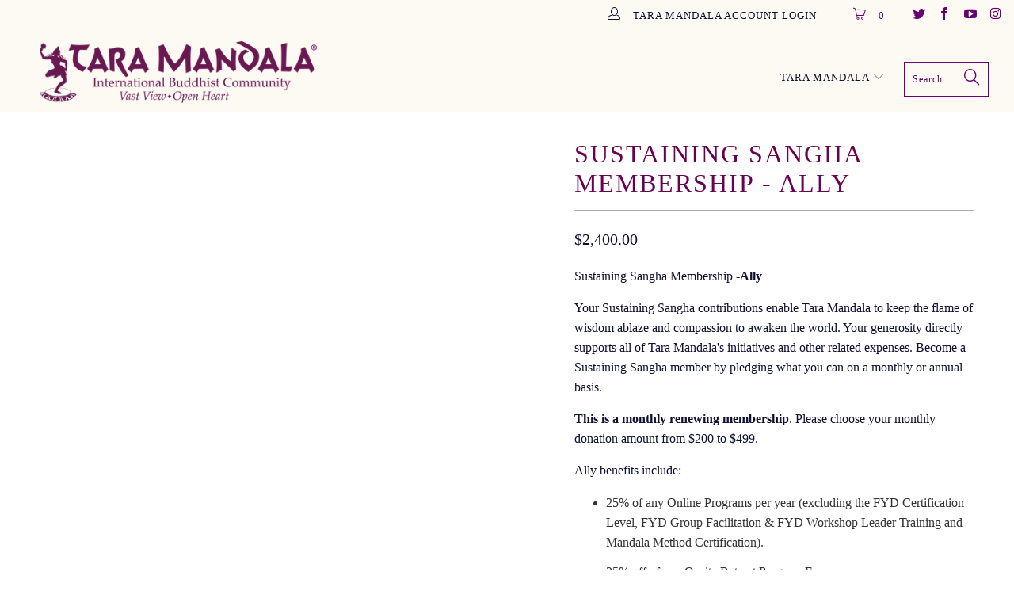

--- FILE ---
content_type: text/javascript
request_url: https://shop.taramandala.org/cdn/shop/t/3/assets/app.aio.min.js?v=105768325274207907891744641175
body_size: 65346
content:
/*
Generated time: April 14, 2025 14:32
This file was created by the app developer. Feel free to contact the original developer with any questions. It was minified (compressed) by AVADA. AVADA do NOT own this script.
*/
((e,t)=>{"object"==typeof module&&"object"==typeof module.exports?module.exports=e.document?t(e,!0):function(e){if(e.document)return t(e);throw new Error("jQuery requires a window with a document")}:t(e)})("undefined"!=typeof window?window:this,function(x,q){function y(e){return"function"==typeof e&&"number"!=typeof e.nodeType}function m(e){return null!=e&&e===e.window}var e=[],$=x.document,z=Object.getPrototypeOf,a=e.slice,O=e.concat,M=e.push,F=e.indexOf,H={},B=H.toString,W=H.hasOwnProperty,R=W.toString,U=R.call(Object),g={},V={type:!0,src:!0,noModule:!0};function G(e,t,i){var n,o=(t=t||$).createElement("script");if(o.text=e,i)for(n in V)i[n]&&(o[n]=i[n]);t.head.appendChild(o).parentNode.removeChild(o)}function f(e){return null==e?e+"":"object"==typeof e||"function"==typeof e?H[B.call(e)]||"object":typeof e}var S=function(e,t){return new S.fn.init(e,t)},Q=/^[\s\uFEFF\xA0]+|[\s\uFEFF\xA0]+$/g;function X(e){var t=!!e&&"length"in e&&e.length,i=f(e);return!y(e)&&!m(e)&&("array"===i||0===t||"number"==typeof t&&0<t&&t-1 in e)}S.fn=S.prototype={jquery:"3.3.1",constructor:S,length:0,toArray:function(){return a.call(this)},get:function(e){return null==e?a.call(this):e<0?this[e+this.length]:this[e]},pushStack:function(e){e=S.merge(this.constructor(),e);return e.prevObject=this,e},each:function(e){return S.each(this,e)},map:function(i){return this.pushStack(S.map(this,function(e,t){return i.call(e,t,e)}))},slice:function(){return this.pushStack(a.apply(this,arguments))},first:function(){return this.eq(0)},last:function(){return this.eq(-1)},eq:function(e){var t=this.length,e=+e+(e<0?t:0);return this.pushStack(0<=e&&e<t?[this[e]]:[])},end:function(){return this.prevObject||this.constructor()},push:M,sort:e.sort,splice:e.splice},S.extend=S.fn.extend=function(){var e,t,i,n,o,r=arguments[0]||{},s=1,a=arguments.length,l=!1;for("boolean"==typeof r&&(l=r,r=arguments[s]||{},s++),"object"==typeof r||y(r)||(r={}),s===a&&(r=this,s--);s<a;s++)if(null!=(e=arguments[s]))for(t in e)o=r[t],r!==(i=e[t])&&(l&&i&&(S.isPlainObject(i)||(n=Array.isArray(i)))?(o=n?(n=!1,o&&Array.isArray(o)?o:[]):o&&S.isPlainObject(o)?o:{},r[t]=S.extend(l,o,i)):void 0!==i&&(r[t]=i));return r},S.extend({expando:"jQuery"+("3.3.1"+Math.random()).replace(/\D/g,""),isReady:!0,error:function(e){throw new Error(e)},noop:function(){},isPlainObject:function(e){return!(!e||"[object Object]"!==B.call(e)||(e=z(e))&&("function"!=typeof(e=W.call(e,"constructor")&&e.constructor)||R.call(e)!==U))},isEmptyObject:function(e){for(var t in e)return!1;return!0},globalEval:function(e){G(e)},each:function(e,t){var i,n=0;if(X(e))for(i=e.length;n<i&&!1!==t.call(e[n],n,e[n]);n++);else for(n in e)if(!1===t.call(e[n],n,e[n]))break;return e},trim:function(e){return null==e?"":(e+"").replace(Q,"")},makeArray:function(e,t){t=t||[];return null!=e&&(X(Object(e))?S.merge(t,"string"==typeof e?[e]:e):M.call(t,e)),t},inArray:function(e,t,i){return null==t?-1:F.call(t,e,i)},merge:function(e,t){for(var i=+t.length,n=0,o=e.length;n<i;n++)e[o++]=t[n];return e.length=o,e},grep:function(e,t,i){for(var n=[],o=0,r=e.length,s=!i;o<r;o++)!t(e[o],o)!=s&&n.push(e[o]);return n},map:function(e,t,i){var n,o,r=0,s=[];if(X(e))for(n=e.length;r<n;r++)null!=(o=t(e[r],r,i))&&s.push(o);else for(r in e)null!=(o=t(e[r],r,i))&&s.push(o);return O.apply([],s)},guid:1,support:g}),"function"==typeof Symbol&&(S.fn[Symbol.iterator]=e[Symbol.iterator]),S.each("Boolean Number String Function Array Date RegExp Object Error Symbol".split(" "),function(e,t){H["[object "+t+"]"]=t.toLowerCase()});function n(e,t,i){for(var n=[],o=void 0!==i;(e=e[t])&&9!==e.nodeType;)if(1===e.nodeType){if(o&&S(e).is(i))break;n.push(e)}return n}function Y(e,t){for(var i=[];e;e=e.nextSibling)1===e.nodeType&&e!==t&&i.push(e);return i}var e=(i=>{function u(e,t,i){var n="0x"+t-65536;return n!=n||i?t:n<0?String.fromCharCode(65536+n):String.fromCharCode(n>>10|55296,1023&n|56320)}function q(e,t){return t?"\0"===e?"�":e.slice(0,-1)+"\\"+e.charCodeAt(e.length-1).toString(16)+" ":"\\"+e}function z(){$()}var e,p,b,r,O,f,M,F,x,l,c,$,S,n,C,m,o,s,g,_="sizzle"+ +new Date,v=i.document,k=0,H=0,B=de(),W=de(),y=de(),R=function(e,t){return e===t&&(c=!0),0},U={}.hasOwnProperty,t=[],V=t.pop,G=t.push,E=t.push,Q=t.slice,w=function(e,t){for(var i=0,n=e.length;i<n;i++)if(e[i]===t)return i;return-1},X="checked|selected|async|autofocus|autoplay|controls|defer|disabled|hidden|ismap|loop|multiple|open|readonly|required|scoped",a="[\\x20\\t\\r\\n\\f]",d="(?:\\\\.|[\\w-]|[^\0-\\xa0])+",Y="\\["+a+"*("+d+")(?:"+a+"*([*^$|!~]?=)"+a+"*(?:'((?:\\\\.|[^\\\\'])*)'|\"((?:\\\\.|[^\\\\\"])*)\"|("+d+"))|)"+a+"*\\]",J=":("+d+")(?:\\((('((?:\\\\.|[^\\\\'])*)'|\"((?:\\\\.|[^\\\\\"])*)\")|((?:\\\\.|[^\\\\()[\\]]|"+Y+")*)|.*)\\)|)",Z=new RegExp(a+"+","g"),T=new RegExp("^"+a+"+|((?:^|[^\\\\])(?:\\\\.)*)"+a+"+$","g"),K=new RegExp("^"+a+"*,"+a+"*"),ee=new RegExp("^"+a+"*([>+~]|"+a+")"+a+"*"),te=new RegExp("="+a+"*([^\\]'\"]*?)"+a+"*\\]","g"),ie=new RegExp(J),ne=new RegExp("^"+d+"$"),h={ID:new RegExp("^#("+d+")"),CLASS:new RegExp("^\\.("+d+")"),TAG:new RegExp("^("+d+"|[*])"),ATTR:new RegExp("^"+Y),PSEUDO:new RegExp("^"+J),CHILD:new RegExp("^:(only|first|last|nth|nth-last)-(child|of-type)(?:\\("+a+"*(even|odd|(([+-]|)(\\d*)n|)"+a+"*(?:([+-]|)"+a+"*(\\d+)|))"+a+"*\\)|)","i"),bool:new RegExp("^(?:"+X+")$","i"),needsContext:new RegExp("^"+a+"*[>+~]|:(even|odd|eq|gt|lt|nth|first|last)(?:\\("+a+"*((?:-\\d)?\\d*)"+a+"*\\)|)(?=[^-]|$)","i")},oe=/^(?:input|select|textarea|button)$/i,re=/^h\d$/i,A=/^[^{]+\{\s*\[native \w/,se=/^(?:#([\w-]+)|(\w+)|\.([\w-]+))$/,ae=/[+~]/,D=new RegExp("\\\\([\\da-f]{1,6}"+a+"?|("+a+")|.)","ig"),le=/([\0-\x1f\x7f]|^-?\d)|^-$|[^\0-\x1f\x7f-\uFFFF\w-]/g,ce=ge(function(e){return!0===e.disabled&&("form"in e||"label"in e)},{dir:"parentNode",next:"legend"});try{E.apply(t=Q.call(v.childNodes),v.childNodes),t[v.childNodes.length].nodeType}catch(i){E={apply:t.length?function(e,t){G.apply(e,Q.call(t))}:function(e,t){for(var i=e.length,n=0;e[i++]=t[n++];);e.length=i-1}}}function j(e,t,i,n){var o,r,s,a,l,c,d,u=t&&t.ownerDocument,h=t?t.nodeType:9;if(i=i||[],"string"!=typeof e||!e||1!==h&&9!==h&&11!==h)return i;if(!n&&((t?t.ownerDocument||t:v)!==S&&$(t),t=t||S,C)){if(11!==h&&(l=se.exec(e)))if(o=l[1]){if(9===h){if(!(s=t.getElementById(o)))return i;if(s.id===o)return i.push(s),i}else if(u&&(s=u.getElementById(o))&&g(t,s)&&s.id===o)return i.push(s),i}else{if(l[2])return E.apply(i,t.getElementsByTagName(e)),i;if((o=l[3])&&p.getElementsByClassName&&t.getElementsByClassName)return E.apply(i,t.getElementsByClassName(o)),i}if(p.qsa&&!y[e+" "]&&(!m||!m.test(e))){if(1!==h)u=t,d=e;else if("object"!==t.nodeName.toLowerCase()){for((a=t.getAttribute("id"))?a=a.replace(le,q):t.setAttribute("id",a=_),r=(c=f(e)).length;r--;)c[r]="#"+a+" "+N(c[r]);d=c.join(","),u=ae.test(e)&&fe(t.parentNode)||t}if(d)try{return E.apply(i,u.querySelectorAll(d)),i}catch(e){}finally{a===_&&t.removeAttribute("id")}}}return F(e.replace(T,"$1"),t,i,n)}function de(){var i=[];function n(e,t){return i.push(e+" ")>b.cacheLength&&delete n[i.shift()],n[e+" "]=t}return n}function P(e){return e[_]=!0,e}function L(e){var t=S.createElement("fieldset");try{return!!e(t)}catch(e){return!1}finally{t.parentNode&&t.parentNode.removeChild(t)}}function ue(e,t){for(var i=e.split("|"),n=i.length;n--;)b.attrHandle[i[n]]=t}function he(e,t){var i=t&&e,n=i&&1===e.nodeType&&1===t.nodeType&&e.sourceIndex-t.sourceIndex;if(n)return n;if(i)for(;i=i.nextSibling;)if(i===t)return-1;return e?1:-1}function pe(t){return function(e){return"form"in e?e.parentNode&&!1===e.disabled?"label"in e?"label"in e.parentNode?e.parentNode.disabled===t:e.disabled===t:e.isDisabled===t||e.isDisabled!==!t&&ce(e)===t:e.disabled===t:"label"in e&&e.disabled===t}}function I(s){return P(function(r){return r=+r,P(function(e,t){for(var i,n=s([],e.length,r),o=n.length;o--;)e[i=n[o]]&&(e[i]=!(t[i]=e[i]))})})}function fe(e){return e&&void 0!==e.getElementsByTagName&&e}for(e in p=j.support={},O=j.isXML=function(e){e=e&&(e.ownerDocument||e).documentElement;return!!e&&"HTML"!==e.nodeName},$=j.setDocument=function(e){var e=e?e.ownerDocument||e:v;return e!==S&&9===e.nodeType&&e.documentElement&&(n=(S=e).documentElement,C=!O(S),v!==S&&(e=S.defaultView)&&e.top!==e&&(e.addEventListener?e.addEventListener("unload",z,!1):e.attachEvent&&e.attachEvent("onunload",z)),p.attributes=L(function(e){return e.className="i",!e.getAttribute("className")}),p.getElementsByTagName=L(function(e){return e.appendChild(S.createComment("")),!e.getElementsByTagName("*").length}),p.getElementsByClassName=A.test(S.getElementsByClassName),p.getById=L(function(e){return n.appendChild(e).id=_,!S.getElementsByName||!S.getElementsByName(_).length}),p.getById?(b.filter.ID=function(e){var t=e.replace(D,u);return function(e){return e.getAttribute("id")===t}},b.find.ID=function(e,t){if(void 0!==t.getElementById&&C)return(t=t.getElementById(e))?[t]:[]}):(b.filter.ID=function(e){var t=e.replace(D,u);return function(e){e=void 0!==e.getAttributeNode&&e.getAttributeNode("id");return e&&e.value===t}},b.find.ID=function(e,t){if(void 0!==t.getElementById&&C){var i,n,o,r=t.getElementById(e);if(r){if((i=r.getAttributeNode("id"))&&i.value===e)return[r];for(o=t.getElementsByName(e),n=0;r=o[n++];)if((i=r.getAttributeNode("id"))&&i.value===e)return[r]}return[]}}),b.find.TAG=p.getElementsByTagName?function(e,t){return void 0!==t.getElementsByTagName?t.getElementsByTagName(e):p.qsa?t.querySelectorAll(e):void 0}:function(e,t){var i,n=[],o=0,r=t.getElementsByTagName(e);if("*"!==e)return r;for(;i=r[o++];)1===i.nodeType&&n.push(i);return n},b.find.CLASS=p.getElementsByClassName&&function(e,t){if(void 0!==t.getElementsByClassName&&C)return t.getElementsByClassName(e)},o=[],m=[],(p.qsa=A.test(S.querySelectorAll))&&(L(function(e){n.appendChild(e).innerHTML="<a id='"+_+"'></a><select id='"+_+"-\r\\' msallowcapture=''><option selected=''></option></select>",e.querySelectorAll("[msallowcapture^='']").length&&m.push("[*^$]="+a+"*(?:''|\"\")"),e.querySelectorAll("[selected]").length||m.push("\\["+a+"*(?:value|"+X+")"),e.querySelectorAll("[id~="+_+"-]").length||m.push("~="),e.querySelectorAll(":checked").length||m.push(":checked"),e.querySelectorAll("a#"+_+"+*").length||m.push(".#.+[+~]")}),L(function(e){e.innerHTML="<a href='' disabled='disabled'></a><select disabled='disabled'><option/></select>";var t=S.createElement("input");t.setAttribute("type","hidden"),e.appendChild(t).setAttribute("name","D"),e.querySelectorAll("[name=d]").length&&m.push("name"+a+"*[*^$|!~]?="),2!==e.querySelectorAll(":enabled").length&&m.push(":enabled",":disabled"),n.appendChild(e).disabled=!0,2!==e.querySelectorAll(":disabled").length&&m.push(":enabled",":disabled"),e.querySelectorAll("*,:x"),m.push(",.*:")})),(p.matchesSelector=A.test(s=n.matches||n.webkitMatchesSelector||n.mozMatchesSelector||n.oMatchesSelector||n.msMatchesSelector))&&L(function(e){p.disconnectedMatch=s.call(e,"*"),s.call(e,"[s!='']:x"),o.push("!=",J)}),m=m.length&&new RegExp(m.join("|")),o=o.length&&new RegExp(o.join("|")),e=A.test(n.compareDocumentPosition),g=e||A.test(n.contains)?function(e,t){var i=9===e.nodeType?e.documentElement:e,t=t&&t.parentNode;return e===t||!(!t||1!==t.nodeType||!(i.contains?i.contains(t):e.compareDocumentPosition&&16&e.compareDocumentPosition(t)))}:function(e,t){if(t)for(;t=t.parentNode;)if(t===e)return!0;return!1},R=e?function(e,t){var i;return e===t?(c=!0,0):!e.compareDocumentPosition-!t.compareDocumentPosition||(1&(i=(e.ownerDocument||e)===(t.ownerDocument||t)?e.compareDocumentPosition(t):1)||!p.sortDetached&&t.compareDocumentPosition(e)===i?e===S||e.ownerDocument===v&&g(v,e)?-1:t===S||t.ownerDocument===v&&g(v,t)?1:l?w(l,e)-w(l,t):0:4&i?-1:1)}:function(e,t){if(e===t)return c=!0,0;var i,n=0,o=e.parentNode,r=t.parentNode,s=[e],a=[t];if(!o||!r)return e===S?-1:t===S?1:o?-1:r?1:l?w(l,e)-w(l,t):0;if(o===r)return he(e,t);for(i=e;i=i.parentNode;)s.unshift(i);for(i=t;i=i.parentNode;)a.unshift(i);for(;s[n]===a[n];)n++;return n?he(s[n],a[n]):s[n]===v?-1:a[n]===v?1:0}),S},j.matches=function(e,t){return j(e,null,null,t)},j.matchesSelector=function(e,t){if((e.ownerDocument||e)!==S&&$(e),t=t.replace(te,"='$1']"),p.matchesSelector&&C&&!y[t+" "]&&(!o||!o.test(t))&&(!m||!m.test(t)))try{var i=s.call(e,t);if(i||p.disconnectedMatch||e.document&&11!==e.document.nodeType)return i}catch(e){}return 0<j(t,S,null,[e]).length},j.contains=function(e,t){return(e.ownerDocument||e)!==S&&$(e),g(e,t)},j.attr=function(e,t){(e.ownerDocument||e)!==S&&$(e);var i=b.attrHandle[t.toLowerCase()],i=i&&U.call(b.attrHandle,t.toLowerCase())?i(e,t,!C):void 0;return void 0!==i?i:p.attributes||!C?e.getAttribute(t):(i=e.getAttributeNode(t))&&i.specified?i.value:null},j.escape=function(e){return(e+"").replace(le,q)},j.error=function(e){throw new Error("Syntax error, unrecognized expression: "+e)},j.uniqueSort=function(e){var t,i=[],n=0,o=0;if(c=!p.detectDuplicates,l=!p.sortStable&&e.slice(0),e.sort(R),c){for(;t=e[o++];)t===e[o]&&(n=i.push(o));for(;n--;)e.splice(i[n],1)}return l=null,e},r=j.getText=function(e){var t,i="",n=0,o=e.nodeType;if(o){if(1===o||9===o||11===o){if("string"==typeof e.textContent)return e.textContent;for(e=e.firstChild;e;e=e.nextSibling)i+=r(e)}else if(3===o||4===o)return e.nodeValue}else for(;t=e[n++];)i+=r(t);return i},(b=j.selectors={cacheLength:50,createPseudo:P,match:h,attrHandle:{},find:{},relative:{">":{dir:"parentNode",first:!0}," ":{dir:"parentNode"},"+":{dir:"previousSibling",first:!0},"~":{dir:"previousSibling"}},preFilter:{ATTR:function(e){return e[1]=e[1].replace(D,u),e[3]=(e[3]||e[4]||e[5]||"").replace(D,u),"~="===e[2]&&(e[3]=" "+e[3]+" "),e.slice(0,4)},CHILD:function(e){return e[1]=e[1].toLowerCase(),"nth"===e[1].slice(0,3)?(e[3]||j.error(e[0]),e[4]=+(e[4]?e[5]+(e[6]||1):2*("even"===e[3]||"odd"===e[3])),e[5]=+(e[7]+e[8]||"odd"===e[3])):e[3]&&j.error(e[0]),e},PSEUDO:function(e){var t,i=!e[6]&&e[2];return h.CHILD.test(e[0])?null:(e[3]?e[2]=e[4]||e[5]||"":i&&ie.test(i)&&(t=(t=f(i,!0))&&i.indexOf(")",i.length-t)-i.length)&&(e[0]=e[0].slice(0,t),e[2]=i.slice(0,t)),e.slice(0,3))}},filter:{TAG:function(e){var t=e.replace(D,u).toLowerCase();return"*"===e?function(){return!0}:function(e){return e.nodeName&&e.nodeName.toLowerCase()===t}},CLASS:function(e){var t=B[e+" "];return t||(t=new RegExp("(^|"+a+")"+e+"("+a+"|$)"))&&B(e,function(e){return t.test("string"==typeof e.className&&e.className||void 0!==e.getAttribute&&e.getAttribute("class")||"")})},ATTR:function(t,i,n){return function(e){e=j.attr(e,t);return null==e?"!="===i:!i||(e+="","="===i?e===n:"!="===i?e!==n:"^="===i?n&&0===e.indexOf(n):"*="===i?n&&-1<e.indexOf(n):"$="===i?n&&e.slice(-n.length)===n:"~="===i?-1<(" "+e.replace(Z," ")+" ").indexOf(n):"|="===i&&(e===n||e.slice(0,n.length+1)===n+"-"))}},CHILD:function(f,e,t,m,g){var v="nth"!==f.slice(0,3),y="last"!==f.slice(-4),w="of-type"===e;return 1===m&&0===g?function(e){return!!e.parentNode}:function(e,t,i){var n,o,r,s,a,l,c=v!=y?"nextSibling":"previousSibling",d=e.parentNode,u=w&&e.nodeName.toLowerCase(),h=!i&&!w,p=!1;if(d){if(v){for(;c;){for(s=e;s=s[c];)if(w?s.nodeName.toLowerCase()===u:1===s.nodeType)return!1;l=c="only"===f&&!l&&"nextSibling"}return!0}if(l=[y?d.firstChild:d.lastChild],y&&h){for(p=(a=(n=(o=(r=(s=d)[_]||(s[_]={}))[s.uniqueID]||(r[s.uniqueID]={}))[f]||[])[0]===k&&n[1])&&n[2],s=a&&d.childNodes[a];s=++a&&s&&s[c]||(p=a=0,l.pop());)if(1===s.nodeType&&++p&&s===e){o[f]=[k,a,p];break}}else if(!1===(p=h?a=(n=(o=(r=(s=e)[_]||(s[_]={}))[s.uniqueID]||(r[s.uniqueID]={}))[f]||[])[0]===k&&n[1]:p))for(;(s=++a&&s&&s[c]||(p=a=0,l.pop()))&&((w?s.nodeName.toLowerCase()!==u:1!==s.nodeType)||!++p||(h&&((o=(r=s[_]||(s[_]={}))[s.uniqueID]||(r[s.uniqueID]={}))[f]=[k,p]),s!==e)););return(p-=g)===m||p%m==0&&0<=p/m}}},PSEUDO:function(e,r){var t,s=b.pseudos[e]||b.setFilters[e.toLowerCase()]||j.error("unsupported pseudo: "+e);return s[_]?s(r):1<s.length?(t=[e,e,"",r],b.setFilters.hasOwnProperty(e.toLowerCase())?P(function(e,t){for(var i,n=s(e,r),o=n.length;o--;)e[i=w(e,n[o])]=!(t[i]=n[o])}):function(e){return s(e,0,t)}):s}},pseudos:{not:P(function(e){var n=[],o=[],a=M(e.replace(T,"$1"));return a[_]?P(function(e,t,i,n){for(var o,r=a(e,null,n,[]),s=e.length;s--;)(o=r[s])&&(e[s]=!(t[s]=o))}):function(e,t,i){return n[0]=e,a(n,null,i,o),n[0]=null,!o.pop()}}),has:P(function(t){return function(e){return 0<j(t,e).length}}),contains:P(function(t){return t=t.replace(D,u),function(e){return-1<(e.textContent||e.innerText||r(e)).indexOf(t)}}),lang:P(function(i){return ne.test(i||"")||j.error("unsupported lang: "+i),i=i.replace(D,u).toLowerCase(),function(e){var t;do{if(t=C?e.lang:e.getAttribute("xml:lang")||e.getAttribute("lang"))return(t=t.toLowerCase())===i||0===t.indexOf(i+"-")}while((e=e.parentNode)&&1===e.nodeType);return!1}}),target:function(e){var t=i.location&&i.location.hash;return t&&t.slice(1)===e.id},root:function(e){return e===n},focus:function(e){return e===S.activeElement&&(!S.hasFocus||S.hasFocus())&&!!(e.type||e.href||~e.tabIndex)},enabled:pe(!1),disabled:pe(!0),checked:function(e){var t=e.nodeName.toLowerCase();return"input"===t&&!!e.checked||"option"===t&&!!e.selected},selected:function(e){return e.parentNode&&e.parentNode.selectedIndex,!0===e.selected},empty:function(e){for(e=e.firstChild;e;e=e.nextSibling)if(e.nodeType<6)return!1;return!0},parent:function(e){return!b.pseudos.empty(e)},header:function(e){return re.test(e.nodeName)},input:function(e){return oe.test(e.nodeName)},button:function(e){var t=e.nodeName.toLowerCase();return"input"===t&&"button"===e.type||"button"===t},text:function(e){return"input"===e.nodeName.toLowerCase()&&"text"===e.type&&(null==(e=e.getAttribute("type"))||"text"===e.toLowerCase())},first:I(function(){return[0]}),last:I(function(e,t){return[t-1]}),eq:I(function(e,t,i){return[i<0?i+t:i]}),even:I(function(e,t){for(var i=0;i<t;i+=2)e.push(i);return e}),odd:I(function(e,t){for(var i=1;i<t;i+=2)e.push(i);return e}),lt:I(function(e,t,i){for(var n=i<0?i+t:i;0<=--n;)e.push(n);return e}),gt:I(function(e,t,i){for(var n=i<0?i+t:i;++n<t;)e.push(n);return e})}}).pseudos.nth=b.pseudos.eq,{radio:!0,checkbox:!0,file:!0,password:!0,image:!0})b.pseudos[e]=(t=>function(e){return"input"===e.nodeName.toLowerCase()&&e.type===t})(e);for(e in{submit:!0,reset:!0})b.pseudos[e]=(i=>function(e){var t=e.nodeName.toLowerCase();return("input"===t||"button"===t)&&e.type===i})(e);function me(){}function N(e){for(var t=0,i=e.length,n="";t<i;t++)n+=e[t].value;return n}function ge(s,e,t){var a=e.dir,l=e.next,c=l||a,d=t&&"parentNode"===c,u=H++;return e.first?function(e,t,i){for(;e=e[a];)if(1===e.nodeType||d)return s(e,t,i);return!1}:function(e,t,i){var n,o,r=[k,u];if(i){for(;e=e[a];)if((1===e.nodeType||d)&&s(e,t,i))return!0}else for(;e=e[a];)if(1===e.nodeType||d)if(o=(o=e[_]||(e[_]={}))[e.uniqueID]||(o[e.uniqueID]={}),l&&l===e.nodeName.toLowerCase())e=e[a]||e;else{if((n=o[c])&&n[0]===k&&n[1]===u)return r[2]=n[2];if((o[c]=r)[2]=s(e,t,i))return!0}return!1}}function ve(o){return 1<o.length?function(e,t,i){for(var n=o.length;n--;)if(!o[n](e,t,i))return!1;return!0}:o[0]}function ye(e,t,i,n,o){for(var r,s=[],a=0,l=e.length,c=null!=t;a<l;a++)!(r=e[a])||i&&!i(r,n,o)||(s.push(r),c&&t.push(a));return s}function we(p,f,m,g,v,e){return g&&!g[_]&&(g=we(g)),v&&!v[_]&&(v=we(v,e)),P(function(e,t,i,n){var o,r,s,a=[],l=[],c=t.length,d=e||((e,t,i)=>{for(var n=0,o=t.length;n<o;n++)j(e,t[n],i);return i})(f||"*",i.nodeType?[i]:i,[]),u=!p||!e&&f?d:ye(d,a,p,i,n),h=m?v||(e?p:c||g)?[]:t:u;if(m&&m(u,h,i,n),g)for(o=ye(h,l),g(o,[],i,n),r=o.length;r--;)(s=o[r])&&(h[l[r]]=!(u[l[r]]=s));if(e){if(v||p){if(v){for(o=[],r=h.length;r--;)(s=h[r])&&o.push(u[r]=s);v(null,h=[],o,n)}for(r=h.length;r--;)(s=h[r])&&-1<(o=v?w(e,s):a[r])&&(e[o]=!(t[o]=s))}}else h=ye(h===t?h.splice(c,h.length):h),v?v(null,t,h,n):E.apply(t,h)})}function be(g,v){function e(e,t,i,n,o){var r,s,a,l=0,c="0",d=e&&[],u=[],h=x,p=e||w&&b.find.TAG("*",o),f=k+=null==h?1:Math.random()||.1,m=p.length;for(o&&(x=t===S||t||o);c!==m&&null!=(r=p[c]);c++){if(w&&r){for(s=0,t||r.ownerDocument===S||($(r),i=!C);a=g[s++];)if(a(r,t||S,i)){n.push(r);break}o&&(k=f)}y&&((r=!a&&r)&&l--,e)&&d.push(r)}if(l+=c,y&&c!==l){for(s=0;a=v[s++];)a(d,u,t,i);if(e){if(0<l)for(;c--;)d[c]||u[c]||(u[c]=V.call(n));u=ye(u)}E.apply(n,u),o&&!e&&0<u.length&&1<l+v.length&&j.uniqueSort(n)}return o&&(k=f,x=h),d}var y=0<v.length,w=0<g.length;return y?P(e):e}return me.prototype=b.filters=b.pseudos,b.setFilters=new me,f=j.tokenize=function(e,t){var i,n,o,r,s,a,l,c=W[e+" "];if(c)return t?0:c.slice(0);for(s=e,a=[],l=b.preFilter;s;){for(r in i&&!(n=K.exec(s))||(n&&(s=s.slice(n[0].length)||s),a.push(o=[])),i=!1,(n=ee.exec(s))&&(i=n.shift(),o.push({value:i,type:n[0].replace(T," ")}),s=s.slice(i.length)),b.filter)!(n=h[r].exec(s))||l[r]&&!(n=l[r](n))||(i=n.shift(),o.push({value:i,type:r,matches:n}),s=s.slice(i.length));if(!i)break}return t?s.length:s?j.error(e):W(e,a).slice(0)},M=j.compile=function(e,t){var i,n=[],o=[],r=y[e+" "];if(!r){for(i=(t=t||f(e)).length;i--;)((r=function e(t){for(var n,i,o,r=t.length,s=b.relative[t[0].type],a=s||b.relative[" "],l=s?1:0,c=ge(function(e){return e===n},a,!0),d=ge(function(e){return-1<w(n,e)},a,!0),u=[function(e,t,i){return e=!s&&(i||t!==x)||((n=t).nodeType?c:d)(e,t,i),n=null,e}];l<r;l++)if(i=b.relative[t[l].type])u=[ge(ve(u),i)];else{if((i=b.filter[t[l].type].apply(null,t[l].matches))[_]){for(o=++l;o<r&&!b.relative[t[o].type];o++);return we(1<l&&ve(u),1<l&&N(t.slice(0,l-1).concat({value:" "===t[l-2].type?"*":""})).replace(T,"$1"),i,l<o&&e(t.slice(l,o)),o<r&&e(t=t.slice(o)),o<r&&N(t))}u.push(i)}return ve(u)}(t[i]))[_]?n:o).push(r);(r=y(e,be(o,n))).selector=e}return r},F=j.select=function(e,t,i,n){var o,r,s,a,l,c="function"==typeof e&&e,d=!n&&f(e=c.selector||e);if(i=i||[],1===d.length){if(2<(r=d[0]=d[0].slice(0)).length&&"ID"===(s=r[0]).type&&9===t.nodeType&&C&&b.relative[r[1].type]){if(!(t=(b.find.ID(s.matches[0].replace(D,u),t)||[])[0]))return i;c&&(t=t.parentNode),e=e.slice(r.shift().value.length)}for(o=h.needsContext.test(e)?0:r.length;o--&&(s=r[o],!b.relative[a=s.type]);)if((l=b.find[a])&&(n=l(s.matches[0].replace(D,u),ae.test(r[0].type)&&fe(t.parentNode)||t))){if(r.splice(o,1),e=n.length&&N(r))break;return E.apply(i,n),i}}return(c||M(e,d))(n,t,!C,i,!t||ae.test(e)&&fe(t.parentNode)||t),i},p.sortStable=_.split("").sort(R).join("")===_,p.detectDuplicates=!!c,$(),p.sortDetached=L(function(e){return 1&e.compareDocumentPosition(S.createElement("fieldset"))}),L(function(e){return e.innerHTML="<a href='#'></a>","#"===e.firstChild.getAttribute("href")})||ue("type|href|height|width",function(e,t,i){if(!i)return e.getAttribute(t,"type"===t.toLowerCase()?1:2)}),p.attributes&&L(function(e){return e.innerHTML="<input/>",e.firstChild.setAttribute("value",""),""===e.firstChild.getAttribute("value")})||ue("value",function(e,t,i){if(!i&&"input"===e.nodeName.toLowerCase())return e.defaultValue}),L(function(e){return null==e.getAttribute("disabled")})||ue(X,function(e,t,i){if(!i)return!0===e[t]?t.toLowerCase():(i=e.getAttributeNode(t))&&i.specified?i.value:null}),j})(x),J=(S.find=e,S.expr=e.selectors,S.expr[":"]=S.expr.pseudos,S.uniqueSort=S.unique=e.uniqueSort,S.text=e.getText,S.isXMLDoc=e.isXML,S.contains=e.contains,S.escapeSelector=e.escape,S.expr.match.needsContext);function l(e,t){return e.nodeName&&e.nodeName.toLowerCase()===t.toLowerCase()}var Z=/^<([a-z][^\/\0>:\x20\t\r\n\f]*)[\x20\t\r\n\f]*\/?>(?:<\/\1>|)$/i;function K(e,i,n){return y(i)?S.grep(e,function(e,t){return!!i.call(e,t,e)!==n}):i.nodeType?S.grep(e,function(e){return e===i!==n}):"string"!=typeof i?S.grep(e,function(e){return-1<F.call(i,e)!==n}):S.filter(i,e,n)}S.filter=function(e,t,i){var n=t[0];return i&&(e=":not("+e+")"),1===t.length&&1===n.nodeType?S.find.matchesSelector(n,e)?[n]:[]:S.find.matches(e,S.grep(t,function(e){return 1===e.nodeType}))},S.fn.extend({find:function(e){var t,i,n=this.length,o=this;if("string"!=typeof e)return this.pushStack(S(e).filter(function(){for(t=0;t<n;t++)if(S.contains(o[t],this))return!0}));for(i=this.pushStack([]),t=0;t<n;t++)S.find(e,o[t],i);return 1<n?S.uniqueSort(i):i},filter:function(e){return this.pushStack(K(this,e||[],!1))},not:function(e){return this.pushStack(K(this,e||[],!0))},is:function(e){return!!K(this,"string"==typeof e&&J.test(e)?S(e):e||[],!1).length}});var ee,te=/^(?:\s*(<[\w\W]+>)[^>]*|#([\w-]+))$/,ie=((S.fn.init=function(e,t,i){if(e){if(i=i||ee,"string"!=typeof e)return e.nodeType?(this[0]=e,this.length=1,this):y(e)?void 0!==i.ready?i.ready(e):e(S):S.makeArray(e,this);if(!(n="<"===e[0]&&">"===e[e.length-1]&&3<=e.length?[null,e,null]:te.exec(e))||!n[1]&&t)return(!t||t.jquery?t||i:this.constructor(t)).find(e);if(n[1]){if(t=t instanceof S?t[0]:t,S.merge(this,S.parseHTML(n[1],t&&t.nodeType?t.ownerDocument||t:$,!0)),Z.test(n[1])&&S.isPlainObject(t))for(var n in t)y(this[n])?this[n](t[n]):this.attr(n,t[n])}else(i=$.getElementById(n[2]))&&(this[0]=i,this.length=1)}return this}).prototype=S.fn,ee=S($),/^(?:parents|prev(?:Until|All))/),ne={children:!0,contents:!0,next:!0,prev:!0};function oe(e,t){for(;(e=e[t])&&1!==e.nodeType;);return e}S.fn.extend({has:function(e){var t=S(e,this),i=t.length;return this.filter(function(){for(var e=0;e<i;e++)if(S.contains(this,t[e]))return!0})},closest:function(e,t){var i,n=0,o=this.length,r=[],s="string"!=typeof e&&S(e);if(!J.test(e))for(;n<o;n++)for(i=this[n];i&&i!==t;i=i.parentNode)if(i.nodeType<11&&(s?-1<s.index(i):1===i.nodeType&&S.find.matchesSelector(i,e))){r.push(i);break}return this.pushStack(1<r.length?S.uniqueSort(r):r)},index:function(e){return e?"string"==typeof e?F.call(S(e),this[0]):F.call(this,e.jquery?e[0]:e):this[0]&&this[0].parentNode?this.first().prevAll().length:-1},add:function(e,t){return this.pushStack(S.uniqueSort(S.merge(this.get(),S(e,t))))},addBack:function(e){return this.add(null==e?this.prevObject:this.prevObject.filter(e))}}),S.each({parent:function(e){e=e.parentNode;return e&&11!==e.nodeType?e:null},parents:function(e){return n(e,"parentNode")},parentsUntil:function(e,t,i){return n(e,"parentNode",i)},next:function(e){return oe(e,"nextSibling")},prev:function(e){return oe(e,"previousSibling")},nextAll:function(e){return n(e,"nextSibling")},prevAll:function(e){return n(e,"previousSibling")},nextUntil:function(e,t,i){return n(e,"nextSibling",i)},prevUntil:function(e,t,i){return n(e,"previousSibling",i)},siblings:function(e){return Y((e.parentNode||{}).firstChild,e)},children:function(e){return Y(e.firstChild)},contents:function(e){return l(e,"iframe")?e.contentDocument:(l(e,"template")&&(e=e.content||e),S.merge([],e.childNodes))}},function(n,o){S.fn[n]=function(e,t){var i=S.map(this,o,e);return(t="Until"!==n.slice(-5)?e:t)&&"string"==typeof t&&(i=S.filter(t,i)),1<this.length&&(ne[n]||S.uniqueSort(i),ie.test(n))&&i.reverse(),this.pushStack(i)}});var C=/[^\x20\t\r\n\f]+/g;function d(e){return e}function re(e){throw e}function se(e,t,i,n){var o;try{e&&y(o=e.promise)?o.call(e).done(t).fail(i):e&&y(o=e.then)?o.call(e,t,i):t.apply(void 0,[e].slice(n))}catch(e){i.apply(void 0,[e])}}S.Callbacks=function(n){var e,i;n="string"==typeof n?(e=n,i={},S.each(e.match(C)||[],function(e,t){i[t]=!0}),i):S.extend({},n);function o(){for(a=a||n.once,s=r=!0;c.length;d=-1)for(t=c.shift();++d<l.length;)!1===l[d].apply(t[0],t[1])&&n.stopOnFalse&&(d=l.length,t=!1);n.memory||(t=!1),r=!1,a&&(l=t?[]:"")}var r,t,s,a,l=[],c=[],d=-1,u={add:function(){return l&&(t&&!r&&(d=l.length-1,c.push(t)),function i(e){S.each(e,function(e,t){y(t)?n.unique&&u.has(t)||l.push(t):t&&t.length&&"string"!==f(t)&&i(t)})}(arguments),t)&&!r&&o(),this},remove:function(){return S.each(arguments,function(e,t){for(var i;-1<(i=S.inArray(t,l,i));)l.splice(i,1),i<=d&&d--}),this},has:function(e){return e?-1<S.inArray(e,l):0<l.length},empty:function(){return l=l&&[],this},disable:function(){return a=c=[],l=t="",this},disabled:function(){return!l},lock:function(){return a=c=[],t||r||(l=t=""),this},locked:function(){return!!a},fireWith:function(e,t){return a||(t=[e,(t=t||[]).slice?t.slice():t],c.push(t),r)||o(),this},fire:function(){return u.fireWith(this,arguments),this},fired:function(){return!!s}};return u},S.extend({Deferred:function(e){var r=[["notify","progress",S.Callbacks("memory"),S.Callbacks("memory"),2],["resolve","done",S.Callbacks("once memory"),S.Callbacks("once memory"),0,"resolved"],["reject","fail",S.Callbacks("once memory"),S.Callbacks("once memory"),1,"rejected"]],o="pending",s={state:function(){return o},always:function(){return a.done(arguments).fail(arguments),this},catch:function(e){return s.then(null,e)},pipe:function(){var o=arguments;return S.Deferred(function(n){S.each(r,function(e,t){var i=y(o[t[4]])&&o[t[4]];a[t[1]](function(){var e=i&&i.apply(this,arguments);e&&y(e.promise)?e.promise().progress(n.notify).done(n.resolve).fail(n.reject):n[t[0]+"With"](this,i?[e]:arguments)})}),o=null}).promise()},then:function(t,i,n){var l=0;function c(o,r,s,a){return function(){function e(){var e,t;if(!(o<l)){if((e=s.apply(i,n))===r.promise())throw new TypeError("Thenable self-resolution");t=e&&("object"==typeof e||"function"==typeof e)&&e.then,y(t)?a?t.call(e,c(l,r,d,a),c(l,r,re,a)):(l++,t.call(e,c(l,r,d,a),c(l,r,re,a),c(l,r,d,r.notifyWith))):(s!==d&&(i=void 0,n=[e]),(a||r.resolveWith)(i,n))}}var i=this,n=arguments,t=a?e:function(){try{e()}catch(e){S.Deferred.exceptionHook&&S.Deferred.exceptionHook(e,t.stackTrace),l<=o+1&&(s!==re&&(i=void 0,n=[e]),r.rejectWith(i,n))}};o?t():(S.Deferred.getStackHook&&(t.stackTrace=S.Deferred.getStackHook()),x.setTimeout(t))}}return S.Deferred(function(e){r[0][3].add(c(0,e,y(n)?n:d,e.notifyWith)),r[1][3].add(c(0,e,y(t)?t:d)),r[2][3].add(c(0,e,y(i)?i:re))}).promise()},promise:function(e){return null!=e?S.extend(e,s):s}},a={};return S.each(r,function(e,t){var i=t[2],n=t[5];s[t[1]]=i.add,n&&i.add(function(){o=n},r[3-e][2].disable,r[3-e][3].disable,r[0][2].lock,r[0][3].lock),i.add(t[3].fire),a[t[0]]=function(){return a[t[0]+"With"](this===a?void 0:this,arguments),this},a[t[0]+"With"]=i.fireWith}),s.promise(a),e&&e.call(a,a),a},when:function(e){function t(t){return function(e){o[t]=this,r[t]=1<arguments.length?a.call(arguments):e,--i||s.resolveWith(o,r)}}var i=arguments.length,n=i,o=Array(n),r=a.call(arguments),s=S.Deferred();if(i<=1&&(se(e,s.done(t(n)).resolve,s.reject,!i),"pending"===s.state()||y(r[n]&&r[n].then)))return s.then();for(;n--;)se(r[n],t(n),s.reject);return s.promise()}});var ae=/^(Eval|Internal|Range|Reference|Syntax|Type|URI)Error$/,le=(S.Deferred.exceptionHook=function(e,t){x.console&&x.console.warn&&e&&ae.test(e.name)&&x.console.warn("jQuery.Deferred exception: "+e.message,e.stack,t)},S.readyException=function(e){x.setTimeout(function(){throw e})},S.Deferred());function ce(){$.removeEventListener("DOMContentLoaded",ce),x.removeEventListener("load",ce),S.ready()}S.fn.ready=function(e){return le.then(e).catch(function(e){S.readyException(e)}),this},S.extend({isReady:!1,readyWait:1,ready:function(e){(!0===e?--S.readyWait:S.isReady)||(S.isReady=!0)!==e&&0<--S.readyWait||le.resolveWith($,[S])}}),S.ready.then=le.then,"complete"===$.readyState||"loading"!==$.readyState&&!$.documentElement.doScroll?x.setTimeout(S.ready):($.addEventListener("DOMContentLoaded",ce),x.addEventListener("load",ce));function u(e,t,i,n,o,r,s){var a=0,l=e.length,c=null==i;if("object"===f(i))for(a in o=!0,i)u(e,t,a,i[a],!0,r,s);else if(void 0!==n&&(o=!0,y(n)||(s=!0),t=c?s?(t.call(e,n),null):(c=t,function(e,t,i){return c.call(S(e),i)}):t))for(;a<l;a++)t(e[a],i,s?n:n.call(e[a],a,t(e[a],i)));return o?e:c?t.call(e):l?t(e[0],i):r}var de=/^-ms-/,ue=/-([a-z])/g;function he(e,t){return t.toUpperCase()}function w(e){return e.replace(de,"ms-").replace(ue,he)}function pe(e){return 1===e.nodeType||9===e.nodeType||!+e.nodeType}function t(){this.expando=S.expando+t.uid++}t.uid=1,t.prototype={cache:function(e){var t=e[this.expando];return t||(t={},pe(e)&&(e.nodeType?e[this.expando]=t:Object.defineProperty(e,this.expando,{value:t,configurable:!0}))),t},set:function(e,t,i){var n,o=this.cache(e);if("string"==typeof t)o[w(t)]=i;else for(n in t)o[w(n)]=t[n];return o},get:function(e,t){return void 0===t?this.cache(e):e[this.expando]&&e[this.expando][w(t)]},access:function(e,t,i){return void 0===t||t&&"string"==typeof t&&void 0===i?this.get(e,t):(this.set(e,t,i),void 0!==i?i:t)},remove:function(e,t){var i,n=e[this.expando];if(void 0!==n){if(void 0!==t){i=(t=Array.isArray(t)?t.map(w):(t=w(t))in n?[t]:t.match(C)||[]).length;for(;i--;)delete n[t[i]]}void 0!==t&&!S.isEmptyObject(n)||(e.nodeType?e[this.expando]=void 0:delete e[this.expando])}},hasData:function(e){e=e[this.expando];return void 0!==e&&!S.isEmptyObject(e)}};var v=new t,c=new t,fe=/^(?:\{[\w\W]*\}|\[[\w\W]*\])$/,me=/[A-Z]/g;function ge(e,t,i){var n,o;if(void 0===i&&1===e.nodeType)if(n="data-"+t.replace(me,"-$&").toLowerCase(),"string"==typeof(i=e.getAttribute(n))){try{i="true"===(o=i)||"false"!==o&&("null"===o?null:o===+o+""?+o:fe.test(o)?JSON.parse(o):o)}catch(e){}c.set(e,t,i)}else i=void 0;return i}S.extend({hasData:function(e){return c.hasData(e)||v.hasData(e)},data:function(e,t,i){return c.access(e,t,i)},removeData:function(e,t){c.remove(e,t)},_data:function(e,t,i){return v.access(e,t,i)},_removeData:function(e,t){v.remove(e,t)}}),S.fn.extend({data:function(i,e){var t,n,o,r=this[0],s=r&&r.attributes;if(void 0!==i)return"object"==typeof i?this.each(function(){c.set(this,i)}):u(this,function(e){var t;if(r&&void 0===e)return void 0!==(t=c.get(r,i))||void 0!==(t=ge(r,i))?t:void 0;this.each(function(){c.set(this,i,e)})},null,e,1<arguments.length,null,!0);if(this.length&&(o=c.get(r),1===r.nodeType)&&!v.get(r,"hasDataAttrs")){for(t=s.length;t--;)s[t]&&0===(n=s[t].name).indexOf("data-")&&(n=w(n.slice(5)),ge(r,n,o[n]));v.set(r,"hasDataAttrs",!0)}return o},removeData:function(e){return this.each(function(){c.remove(this,e)})}}),S.extend({queue:function(e,t,i){var n;if(e)return n=v.get(e,t=(t||"fx")+"queue"),i&&(!n||Array.isArray(i)?n=v.access(e,t,S.makeArray(i)):n.push(i)),n||[]},dequeue:function(e,t){t=t||"fx";var i=S.queue(e,t),n=i.length,o=i.shift(),r=S._queueHooks(e,t);"inprogress"===o&&(o=i.shift(),n--),o&&("fx"===t&&i.unshift("inprogress"),delete r.stop,o.call(e,function(){S.dequeue(e,t)},r)),!n&&r&&r.empty.fire()},_queueHooks:function(e,t){var i=t+"queueHooks";return v.get(e,i)||v.access(e,i,{empty:S.Callbacks("once memory").add(function(){v.remove(e,[t+"queue",i])})})}}),S.fn.extend({queue:function(t,i){var e=2;return"string"!=typeof t&&(i=t,t="fx",e--),arguments.length<e?S.queue(this[0],t):void 0===i?this:this.each(function(){var e=S.queue(this,t,i);S._queueHooks(this,t),"fx"===t&&"inprogress"!==e[0]&&S.dequeue(this,t)})},dequeue:function(e){return this.each(function(){S.dequeue(this,e)})},clearQueue:function(e){return this.queue(e||"fx",[])},promise:function(e,t){function i(){--o||r.resolveWith(s,[s])}var n,o=1,r=S.Deferred(),s=this,a=this.length;for("string"!=typeof e&&(t=e,e=void 0),e=e||"fx";a--;)(n=v.get(s[a],e+"queueHooks"))&&n.empty&&(o++,n.empty.add(i));return i(),r.promise(t)}});function ve(e,t){return"none"===(e=t||e).style.display||""===e.style.display&&S.contains(e.ownerDocument,e)&&"none"===S.css(e,"display")}function ye(e,t,i,n){var o,r={};for(o in t)r[o]=e.style[o],e.style[o]=t[o];for(o in i=i.apply(e,n||[]),t)e.style[o]=r[o];return i}var e=/[+-]?(?:\d*\.|)\d+(?:[eE][+-]?\d+|)/.source,h=new RegExp("^(?:([+-])=|)("+e+")([a-z%]*)$","i"),p=["Top","Right","Bottom","Left"];function we(e,t,i,n){var o,r,s=20,a=n?function(){return n.cur()}:function(){return S.css(e,t,"")},l=a(),c=i&&i[3]||(S.cssNumber[t]?"":"px"),d=(S.cssNumber[t]||"px"!==c&&+l)&&h.exec(S.css(e,t));if(d&&d[3]!==c){for(c=c||d[3],d=+(l/=2)||1;s--;)S.style(e,t,d+c),(1-r)*(1-(r=a()/l||.5))<=0&&(s=0),d/=r;S.style(e,t,(d*=2)+c),i=i||[]}return i&&(d=+d||+l||0,o=i[1]?d+(i[1]+1)*i[2]:+i[2],n)&&(n.unit=c,n.start=d,n.end=o),o}var be={};function b(e,t){for(var i,n,o,r,s,a=[],l=0,c=e.length;l<c;l++)(n=e[l]).style&&(i=n.style.display,t?("none"===i&&(a[l]=v.get(n,"display")||null,a[l]||(n.style.display="")),""===n.style.display&&ve(n)&&(a[l]=(s=r=void 0,r=(o=n).ownerDocument,(s=be[o=o.nodeName])||(r=r.body.appendChild(r.createElement(o)),s=S.css(r,"display"),r.parentNode.removeChild(r),be[o]=s="none"===s?"block":s)))):"none"!==i&&(a[l]="none",v.set(n,"display",i)));for(l=0;l<c;l++)null!=a[l]&&(e[l].style.display=a[l]);return e}S.fn.extend({show:function(){return b(this,!0)},hide:function(){return b(this)},toggle:function(e){return"boolean"==typeof e?e?this.show():this.hide():this.each(function(){ve(this)?S(this).show():S(this).hide()})}});var xe=/^(?:checkbox|radio)$/i,$e=/<([a-z][^\/\0>\x20\t\r\n\f]+)/i,Se=/^$|^module$|\/(?:java|ecma)script/i,_={option:[1,"<select multiple='multiple'>","</select>"],thead:[1,"<table>","</table>"],col:[2,"<table><colgroup>","</colgroup></table>"],tr:[2,"<table><tbody>","</tbody></table>"],td:[3,"<table><tbody><tr>","</tr></tbody></table>"],_default:[0,"",""]};function k(e,t){var i=void 0!==e.getElementsByTagName?e.getElementsByTagName(t||"*"):void 0!==e.querySelectorAll?e.querySelectorAll(t||"*"):[];return void 0===t||t&&l(e,t)?S.merge([e],i):i}function Ce(e,t){for(var i=0,n=e.length;i<n;i++)v.set(e[i],"globalEval",!t||v.get(t[i],"globalEval"))}_.optgroup=_.option,_.tbody=_.tfoot=_.colgroup=_.caption=_.thead,_.th=_.td;var _e=/<|&#?\w+;/;function ke(e,t,i,n,o){for(var r,s,a,l,c,d=t.createDocumentFragment(),u=[],h=0,p=e.length;h<p;h++)if((r=e[h])||0===r)if("object"===f(r))S.merge(u,r.nodeType?[r]:r);else if(_e.test(r)){for(s=s||d.appendChild(t.createElement("div")),a=($e.exec(r)||["",""])[1].toLowerCase(),a=_[a]||_._default,s.innerHTML=a[1]+S.htmlPrefilter(r)+a[2],c=a[0];c--;)s=s.lastChild;S.merge(u,s.childNodes),(s=d.firstChild).textContent=""}else u.push(t.createTextNode(r));for(d.textContent="",h=0;r=u[h++];)if(n&&-1<S.inArray(r,n))o&&o.push(r);else if(l=S.contains(r.ownerDocument,r),s=k(d.appendChild(r),"script"),l&&Ce(s),i)for(c=0;r=s[c++];)Se.test(r.type||"")&&i.push(r);return d}j=$.createDocumentFragment().appendChild($.createElement("div")),(s=$.createElement("input")).setAttribute("type","radio"),s.setAttribute("checked","checked"),s.setAttribute("name","t"),j.appendChild(s),g.checkClone=j.cloneNode(!0).cloneNode(!0).lastChild.checked,j.innerHTML="<textarea>x</textarea>",g.noCloneChecked=!!j.cloneNode(!0).lastChild.defaultValue;var Ee=$.documentElement,Te=/^key/,Ae=/^(?:mouse|pointer|contextmenu|drag|drop)|click/,De=/^([^.]*)(?:\.(.+)|)/;function je(){return!0}function E(){return!1}function Pe(){try{return $.activeElement}catch(e){}}function Le(e,t,i,n,o,r){var s,a;if("object"==typeof t){for(a in"string"!=typeof i&&(n=n||i,i=void 0),t)Le(e,a,i,n,t[a],r);return e}if(null==n&&null==o?(o=i,n=i=void 0):null==o&&("string"==typeof i?(o=n,n=void 0):(o=n,n=i,i=void 0)),!1===o)o=E;else if(!o)return e;return 1===r&&(s=o,(o=function(e){return S().off(e),s.apply(this,arguments)}).guid=s.guid||(s.guid=S.guid++)),e.each(function(){S.event.add(this,t,o,n,i)})}S.event={global:{},add:function(t,e,i,n,o){var r,s,a,l,c,d,u,h,p,f=v.get(t);if(f)for(i.handler&&(i=(r=i).handler,o=r.selector),o&&S.find.matchesSelector(Ee,o),i.guid||(i.guid=S.guid++),a=(a=f.events)||(f.events={}),s=(s=f.handle)||(f.handle=function(e){return void 0!==S&&S.event.triggered!==e.type?S.event.dispatch.apply(t,arguments):void 0}),l=(e=(e||"").match(C)||[""]).length;l--;)u=p=(h=De.exec(e[l])||[])[1],h=(h[2]||"").split(".").sort(),u&&(c=S.event.special[u]||{},u=(o?c.delegateType:c.bindType)||u,c=S.event.special[u]||{},p=S.extend({type:u,origType:p,data:n,handler:i,guid:i.guid,selector:o,needsContext:o&&S.expr.match.needsContext.test(o),namespace:h.join(".")},r),(d=a[u])||((d=a[u]=[]).delegateCount=0,c.setup&&!1!==c.setup.call(t,n,h,s))||t.addEventListener&&t.addEventListener(u,s),c.add&&(c.add.call(t,p),p.handler.guid||(p.handler.guid=i.guid)),o?d.splice(d.delegateCount++,0,p):d.push(p),S.event.global[u]=!0)},remove:function(e,t,i,n,o){var r,s,a,l,c,d,u,h,p,f,m,g=v.hasData(e)&&v.get(e);if(g&&(l=g.events)){for(c=(t=(t||"").match(C)||[""]).length;c--;)if(p=m=(a=De.exec(t[c])||[])[1],f=(a[2]||"").split(".").sort(),p){for(u=S.event.special[p]||{},h=l[p=(n?u.delegateType:u.bindType)||p]||[],a=a[2]&&new RegExp("(^|\\.)"+f.join("\\.(?:.*\\.|)")+"(\\.|$)"),s=r=h.length;r--;)d=h[r],!o&&m!==d.origType||i&&i.guid!==d.guid||a&&!a.test(d.namespace)||n&&n!==d.selector&&("**"!==n||!d.selector)||(h.splice(r,1),d.selector&&h.delegateCount--,u.remove&&u.remove.call(e,d));s&&!h.length&&(u.teardown&&!1!==u.teardown.call(e,f,g.handle)||S.removeEvent(e,p,g.handle),delete l[p])}else for(p in l)S.event.remove(e,p+t[c],i,n,!0);S.isEmptyObject(l)&&v.remove(e,"handle events")}},dispatch:function(e){var t,i,n,o,r,s=S.event.fix(e),a=new Array(arguments.length),e=(v.get(this,"events")||{})[s.type]||[],l=S.event.special[s.type]||{};for(a[0]=s,t=1;t<arguments.length;t++)a[t]=arguments[t];if(s.delegateTarget=this,!l.preDispatch||!1!==l.preDispatch.call(this,s)){for(r=S.event.handlers.call(this,s,e),t=0;(n=r[t++])&&!s.isPropagationStopped();)for(s.currentTarget=n.elem,i=0;(o=n.handlers[i++])&&!s.isImmediatePropagationStopped();)s.rnamespace&&!s.rnamespace.test(o.namespace)||(s.handleObj=o,s.data=o.data,void 0!==(o=((S.event.special[o.origType]||{}).handle||o.handler).apply(n.elem,a))&&!1===(s.result=o)&&(s.preventDefault(),s.stopPropagation()));return l.postDispatch&&l.postDispatch.call(this,s),s.result}},handlers:function(e,t){var i,n,o,r,s,a=[],l=t.delegateCount,c=e.target;if(l&&c.nodeType&&!("click"===e.type&&1<=e.button))for(;c!==this;c=c.parentNode||this)if(1===c.nodeType&&("click"!==e.type||!0!==c.disabled)){for(r=[],s={},i=0;i<l;i++)void 0===s[o=(n=t[i]).selector+" "]&&(s[o]=n.needsContext?-1<S(o,this).index(c):S.find(o,this,null,[c]).length),s[o]&&r.push(n);r.length&&a.push({elem:c,handlers:r})}return c=this,l<t.length&&a.push({elem:c,handlers:t.slice(l)}),a},addProp:function(t,e){Object.defineProperty(S.Event.prototype,t,{enumerable:!0,configurable:!0,get:y(e)?function(){if(this.originalEvent)return e(this.originalEvent)}:function(){if(this.originalEvent)return this.originalEvent[t]},set:function(e){Object.defineProperty(this,t,{enumerable:!0,configurable:!0,writable:!0,value:e})}})},fix:function(e){return e[S.expando]?e:new S.Event(e)},special:{load:{noBubble:!0},focus:{trigger:function(){if(this!==Pe()&&this.focus)return this.focus(),!1},delegateType:"focusin"},blur:{trigger:function(){if(this===Pe()&&this.blur)return this.blur(),!1},delegateType:"focusout"},click:{trigger:function(){if("checkbox"===this.type&&this.click&&l(this,"input"))return this.click(),!1},_default:function(e){return l(e.target,"a")}},beforeunload:{postDispatch:function(e){void 0!==e.result&&e.originalEvent&&(e.originalEvent.returnValue=e.result)}}}},S.removeEvent=function(e,t,i){e.removeEventListener&&e.removeEventListener(t,i)},S.Event=function(e,t){if(!(this instanceof S.Event))return new S.Event(e,t);e&&e.type?(this.originalEvent=e,this.type=e.type,this.isDefaultPrevented=e.defaultPrevented||void 0===e.defaultPrevented&&!1===e.returnValue?je:E,this.target=e.target&&3===e.target.nodeType?e.target.parentNode:e.target,this.currentTarget=e.currentTarget,this.relatedTarget=e.relatedTarget):this.type=e,t&&S.extend(this,t),this.timeStamp=e&&e.timeStamp||Date.now(),this[S.expando]=!0},S.Event.prototype={constructor:S.Event,isDefaultPrevented:E,isPropagationStopped:E,isImmediatePropagationStopped:E,isSimulated:!1,preventDefault:function(){var e=this.originalEvent;this.isDefaultPrevented=je,e&&!this.isSimulated&&e.preventDefault()},stopPropagation:function(){var e=this.originalEvent;this.isPropagationStopped=je,e&&!this.isSimulated&&e.stopPropagation()},stopImmediatePropagation:function(){var e=this.originalEvent;this.isImmediatePropagationStopped=je,e&&!this.isSimulated&&e.stopImmediatePropagation(),this.stopPropagation()}},S.each({altKey:!0,bubbles:!0,cancelable:!0,changedTouches:!0,ctrlKey:!0,detail:!0,eventPhase:!0,metaKey:!0,pageX:!0,pageY:!0,shiftKey:!0,view:!0,char:!0,charCode:!0,key:!0,keyCode:!0,button:!0,buttons:!0,clientX:!0,clientY:!0,offsetX:!0,offsetY:!0,pointerId:!0,pointerType:!0,screenX:!0,screenY:!0,targetTouches:!0,toElement:!0,touches:!0,which:function(e){var t=e.button;return null==e.which&&Te.test(e.type)?null!=e.charCode?e.charCode:e.keyCode:!e.which&&void 0!==t&&Ae.test(e.type)?1&t?1:2&t?3:4&t?2:0:e.which}},S.event.addProp),S.each({mouseenter:"mouseover",mouseleave:"mouseout",pointerenter:"pointerover",pointerleave:"pointerout"},function(e,o){S.event.special[e]={delegateType:o,bindType:o,handle:function(e){var t,i=e.relatedTarget,n=e.handleObj;return i&&(i===this||S.contains(this,i))||(e.type=n.origType,t=n.handler.apply(this,arguments),e.type=o),t}}}),S.fn.extend({on:function(e,t,i,n){return Le(this,e,t,i,n)},one:function(e,t,i,n){return Le(this,e,t,i,n,1)},off:function(e,t,i){var n,o;if(e&&e.preventDefault&&e.handleObj)n=e.handleObj,S(e.delegateTarget).off(n.namespace?n.origType+"."+n.namespace:n.origType,n.selector,n.handler);else{if("object"!=typeof e)return!1!==t&&"function"!=typeof t||(i=t,t=void 0),!1===i&&(i=E),this.each(function(){S.event.remove(this,e,i,t)});for(o in e)this.off(o,t,e[o])}return this}});var Ie=/<(?!area|br|col|embed|hr|img|input|link|meta|param)(([a-z][^\/\0>\x20\t\r\n\f]*)[^>]*)\/>/gi,Ne=/<script|<style|<link/i,qe=/checked\s*(?:[^=]|=\s*.checked.)/i,ze=/^\s*<!(?:\[CDATA\[|--)|(?:\]\]|--)>\s*$/g;function Oe(e,t){return l(e,"table")&&l(11!==t.nodeType?t:t.firstChild,"tr")&&S(e).children("tbody")[0]||e}function Me(e){return e.type=(null!==e.getAttribute("type"))+"/"+e.type,e}function Fe(e){return"true/"===(e.type||"").slice(0,5)?e.type=e.type.slice(5):e.removeAttribute("type"),e}function He(e,t){var i,n,o,r,s,a;if(1===t.nodeType){if(v.hasData(e)&&(r=v.access(e),s=v.set(t,r),a=r.events))for(o in delete s.handle,s.events={},a)for(i=0,n=a[o].length;i<n;i++)S.event.add(t,o,a[o][i]);c.hasData(e)&&(r=c.access(e),s=S.extend({},r),c.set(t,s))}}function T(i,n,o,r){n=O.apply([],n);var e,t,s,a,l,c,d=0,u=i.length,h=u-1,p=n[0],f=y(p);if(f||1<u&&"string"==typeof p&&!g.checkClone&&qe.test(p))return i.each(function(e){var t=i.eq(e);f&&(n[0]=p.call(this,e,t.html())),T(t,n,o,r)});if(u&&(t=(e=ke(n,i[0].ownerDocument,!1,i,r)).firstChild,1===e.childNodes.length&&(e=t),t||r)){for(a=(s=S.map(k(e,"script"),Me)).length;d<u;d++)l=e,d!==h&&(l=S.clone(l,!0,!0),a)&&S.merge(s,k(l,"script")),o.call(i[d],l,d);if(a)for(c=s[s.length-1].ownerDocument,S.map(s,Fe),d=0;d<a;d++)l=s[d],Se.test(l.type||"")&&!v.access(l,"globalEval")&&S.contains(c,l)&&(l.src&&"module"!==(l.type||"").toLowerCase()?S._evalUrl&&S._evalUrl(l.src):G(l.textContent.replace(ze,""),c,l))}return i}function Be(e,t,i){for(var n,o=t?S.filter(t,e):e,r=0;null!=(n=o[r]);r++)i||1!==n.nodeType||S.cleanData(k(n)),n.parentNode&&(i&&S.contains(n.ownerDocument,n)&&Ce(k(n,"script")),n.parentNode.removeChild(n));return e}S.extend({htmlPrefilter:function(e){return e.replace(Ie,"<$1></$2>")},clone:function(e,t,i){var n,o,r,s,a,l,c,d=e.cloneNode(!0),u=S.contains(e.ownerDocument,e);if(!(g.noCloneChecked||1!==e.nodeType&&11!==e.nodeType||S.isXMLDoc(e)))for(s=k(d),n=0,o=(r=k(e)).length;n<o;n++)a=r[n],l=s[n],c=void 0,"input"===(c=l.nodeName.toLowerCase())&&xe.test(a.type)?l.checked=a.checked:"input"!==c&&"textarea"!==c||(l.defaultValue=a.defaultValue);if(t)if(i)for(r=r||k(e),s=s||k(d),n=0,o=r.length;n<o;n++)He(r[n],s[n]);else He(e,d);return 0<(s=k(d,"script")).length&&Ce(s,!u&&k(e,"script")),d},cleanData:function(e){for(var t,i,n,o=S.event.special,r=0;void 0!==(i=e[r]);r++)if(pe(i)){if(t=i[v.expando]){if(t.events)for(n in t.events)o[n]?S.event.remove(i,n):S.removeEvent(i,n,t.handle);i[v.expando]=void 0}i[c.expando]&&(i[c.expando]=void 0)}}}),S.fn.extend({detach:function(e){return Be(this,e,!0)},remove:function(e){return Be(this,e)},text:function(e){return u(this,function(e){return void 0===e?S.text(this):this.empty().each(function(){1!==this.nodeType&&11!==this.nodeType&&9!==this.nodeType||(this.textContent=e)})},null,e,arguments.length)},append:function(){return T(this,arguments,function(e){1!==this.nodeType&&11!==this.nodeType&&9!==this.nodeType||Oe(this,e).appendChild(e)})},prepend:function(){return T(this,arguments,function(e){var t;1!==this.nodeType&&11!==this.nodeType&&9!==this.nodeType||(t=Oe(this,e)).insertBefore(e,t.firstChild)})},before:function(){return T(this,arguments,function(e){this.parentNode&&this.parentNode.insertBefore(e,this)})},after:function(){return T(this,arguments,function(e){this.parentNode&&this.parentNode.insertBefore(e,this.nextSibling)})},empty:function(){for(var e,t=0;null!=(e=this[t]);t++)1===e.nodeType&&(S.cleanData(k(e,!1)),e.textContent="");return this},clone:function(e,t){return e=null!=e&&e,t=null==t?e:t,this.map(function(){return S.clone(this,e,t)})},html:function(e){return u(this,function(e){var t=this[0]||{},i=0,n=this.length;if(void 0===e&&1===t.nodeType)return t.innerHTML;if("string"==typeof e&&!Ne.test(e)&&!_[($e.exec(e)||["",""])[1].toLowerCase()]){e=S.htmlPrefilter(e);try{for(;i<n;i++)1===(t=this[i]||{}).nodeType&&(S.cleanData(k(t,!1)),t.innerHTML=e);t=0}catch(e){}}t&&this.empty().append(e)},null,e,arguments.length)},replaceWith:function(){var i=[];return T(this,arguments,function(e){var t=this.parentNode;S.inArray(this,i)<0&&(S.cleanData(k(this)),t)&&t.replaceChild(e,this)},i)}}),S.each({appendTo:"append",prependTo:"prepend",insertBefore:"before",insertAfter:"after",replaceAll:"replaceWith"},function(e,s){S.fn[e]=function(e){for(var t,i=[],n=S(e),o=n.length-1,r=0;r<=o;r++)t=r===o?this:this.clone(!0),S(n[r])[s](t),M.apply(i,t.get());return this.pushStack(i)}});function We(e){var t=e.ownerDocument.defaultView;return(t=t&&t.opener?t:x).getComputedStyle(e)}var Re,Ue,Ve,Ge,Qe,Xe,i,Ye=new RegExp("^("+e+")(?!px)[a-z%]+$","i"),Je=new RegExp(p.join("|"),"i");function o(){var e;i&&(Xe.style.cssText="position:absolute;left:-11111px;width:60px;margin-top:1px;padding:0;border:0",i.style.cssText="position:relative;display:block;box-sizing:border-box;overflow:scroll;margin:auto;border:1px;padding:1px;width:60%;top:1%",Ee.appendChild(Xe).appendChild(i),e=x.getComputedStyle(i),Re="1%"!==e.top,Qe=12===Ze(e.marginLeft),i.style.right="60%",Ge=36===Ze(e.right),Ue=36===Ze(e.width),i.style.position="absolute",Ve=36===i.offsetWidth||"absolute",Ee.removeChild(Xe),i=null)}function Ze(e){return Math.round(parseFloat(e))}function A(e,t,i){var n,o,r=e.style;return(i=i||We(e))&&(""!==(o=i.getPropertyValue(t)||i[t])||S.contains(e.ownerDocument,e)||(o=S.style(e,t)),!g.pixelBoxStyles())&&Ye.test(o)&&Je.test(t)&&(e=r.width,t=r.minWidth,n=r.maxWidth,r.minWidth=r.maxWidth=r.width=o,o=i.width,r.width=e,r.minWidth=t,r.maxWidth=n),void 0!==o?o+"":o}function Ke(e,t){return{get:function(){if(!e())return(this.get=t).apply(this,arguments);delete this.get}}}Xe=$.createElement("div"),(i=$.createElement("div")).style&&(i.style.backgroundClip="content-box",i.cloneNode(!0).style.backgroundClip="",g.clearCloneStyle="content-box"===i.style.backgroundClip,S.extend(g,{boxSizingReliable:function(){return o(),Ue},pixelBoxStyles:function(){return o(),Ge},pixelPosition:function(){return o(),Re},reliableMarginLeft:function(){return o(),Qe},scrollboxSize:function(){return o(),Ve}}));var et=/^(none|table(?!-c[ea]).+)/,tt=/^--/,it={position:"absolute",visibility:"hidden",display:"block"},nt={letterSpacing:"0",fontWeight:"400"},ot=["Webkit","Moz","ms"],rt=$.createElement("div").style;function st(e){return S.cssProps[e]||(S.cssProps[e]=(e=>{if(e in rt)return e;for(var t=e[0].toUpperCase()+e.slice(1),i=ot.length;i--;)if((e=ot[i]+t)in rt)return e})(e)||e)}function at(e,t,i){var n=h.exec(t);return n?Math.max(0,n[2]-(i||0))+(n[3]||"px"):t}function lt(e,t,i,n,o,r){var s="width"===t?1:0,a=0,l=0;if(i===(n?"border":"content"))return 0;for(;s<4;s+=2)"margin"===i&&(l+=S.css(e,i+p[s],!0,o)),n?("content"===i&&(l-=S.css(e,"padding"+p[s],!0,o)),"margin"!==i&&(l-=S.css(e,"border"+p[s]+"Width",!0,o))):(l+=S.css(e,"padding"+p[s],!0,o),"padding"!==i?l+=S.css(e,"border"+p[s]+"Width",!0,o):a+=S.css(e,"border"+p[s]+"Width",!0,o));return!n&&0<=r&&(l+=Math.max(0,Math.ceil(e["offset"+t[0].toUpperCase()+t.slice(1)]-r-l-a-.5))),l}function ct(e,t,i){var n=We(e),o=A(e,t,n),r="border-box"===S.css(e,"boxSizing",!1,n),s=r;if(Ye.test(o)){if(!i)return o;o="auto"}return s=s&&(g.boxSizingReliable()||o===e.style[t]),"auto"!==o&&(parseFloat(o)||"inline"!==S.css(e,"display",!1,n))||(o=e["offset"+t[0].toUpperCase()+t.slice(1)],s=!0),(o=parseFloat(o)||0)+lt(e,t,i||(r?"border":"content"),s,n,o)+"px"}function r(e,t,i,n,o){return new r.prototype.init(e,t,i,n,o)}S.extend({cssHooks:{opacity:{get:function(e,t){if(t)return""===(t=A(e,"opacity"))?"1":t}}},cssNumber:{animationIterationCount:!0,columnCount:!0,fillOpacity:!0,flexGrow:!0,flexShrink:!0,fontWeight:!0,lineHeight:!0,opacity:!0,order:!0,orphans:!0,widows:!0,zIndex:!0,zoom:!0},cssProps:{},style:function(e,t,i,n){if(e&&3!==e.nodeType&&8!==e.nodeType&&e.style){var o,r,s,a=w(t),l=tt.test(t),c=e.style;if(l||(t=st(a)),s=S.cssHooks[t]||S.cssHooks[a],void 0===i)return s&&"get"in s&&void 0!==(o=s.get(e,!1,n))?o:c[t];"string"==(r=typeof i)&&(o=h.exec(i))&&o[1]&&(i=we(e,t,o),r="number"),null!=i&&i==i&&("number"===r&&(i+=o&&o[3]||(S.cssNumber[a]?"":"px")),g.clearCloneStyle||""!==i||0!==t.indexOf("background")||(c[t]="inherit"),s&&"set"in s&&void 0===(i=s.set(e,i,n))||(l?c.setProperty(t,i):c[t]=i))}},css:function(e,t,i,n){var o,r=w(t);return tt.test(t)||(t=st(r)),"normal"===(o=void 0===(o=(r=S.cssHooks[t]||S.cssHooks[r])&&"get"in r?r.get(e,!0,i):o)?A(e,t,n):o)&&t in nt&&(o=nt[t]),(""===i||i)&&(r=parseFloat(o),!0===i||isFinite(r))?r||0:o}}),S.each(["height","width"],function(e,r){S.cssHooks[r]={get:function(e,t,i){if(t)return!et.test(S.css(e,"display"))||e.getClientRects().length&&e.getBoundingClientRect().width?ct(e,r,i):ye(e,it,function(){return ct(e,r,i)})},set:function(e,t,i){var n=We(e),o="border-box"===S.css(e,"boxSizing",!1,n),i=i&&lt(e,r,i,o,n);return o&&g.scrollboxSize()===n.position&&(i-=Math.ceil(e["offset"+r[0].toUpperCase()+r.slice(1)]-parseFloat(n[r])-lt(e,r,"border",!1,n)-.5)),i&&(o=h.exec(t))&&"px"!==(o[3]||"px")&&(e.style[r]=t,t=S.css(e,r)),at(0,t,i)}}}),S.cssHooks.marginLeft=Ke(g.reliableMarginLeft,function(e,t){if(t)return(parseFloat(A(e,"marginLeft"))||e.getBoundingClientRect().left-ye(e,{marginLeft:0},function(){return e.getBoundingClientRect().left}))+"px"}),S.each({margin:"",padding:"",border:"Width"},function(o,r){S.cssHooks[o+r]={expand:function(e){for(var t=0,i={},n="string"==typeof e?e.split(" "):[e];t<4;t++)i[o+p[t]+r]=n[t]||n[t-2]||n[0];return i}},"margin"!==o&&(S.cssHooks[o+r].set=at)}),S.fn.extend({css:function(e,t){return u(this,function(e,t,i){var n,o,r={},s=0;if(Array.isArray(t)){for(n=We(e),o=t.length;s<o;s++)r[t[s]]=S.css(e,t[s],!1,n);return r}return void 0!==i?S.style(e,t,i):S.css(e,t)},e,t,1<arguments.length)}}),((S.Tween=r).prototype={constructor:r,init:function(e,t,i,n,o,r){this.elem=e,this.prop=i,this.easing=o||S.easing._default,this.options=t,this.start=this.now=this.cur(),this.end=n,this.unit=r||(S.cssNumber[i]?"":"px")},cur:function(){var e=r.propHooks[this.prop];return(e&&e.get?e:r.propHooks._default).get(this)},run:function(e){var t,i=r.propHooks[this.prop];return this.options.duration?this.pos=t=S.easing[this.easing](e,this.options.duration*e,0,1,this.options.duration):this.pos=t=e,this.now=(this.end-this.start)*t+this.start,this.options.step&&this.options.step.call(this.elem,this.now,this),(i&&i.set?i:r.propHooks._default).set(this),this}}).init.prototype=r.prototype,(r.propHooks={_default:{get:function(e){return 1!==e.elem.nodeType||null!=e.elem[e.prop]&&null==e.elem.style[e.prop]?e.elem[e.prop]:(e=S.css(e.elem,e.prop,""))&&"auto"!==e?e:0},set:function(e){S.fx.step[e.prop]?S.fx.step[e.prop](e):1!==e.elem.nodeType||null==e.elem.style[S.cssProps[e.prop]]&&!S.cssHooks[e.prop]?e.elem[e.prop]=e.now:S.style(e.elem,e.prop,e.now+e.unit)}}}).scrollTop=r.propHooks.scrollLeft={set:function(e){e.elem.nodeType&&e.elem.parentNode&&(e.elem[e.prop]=e.now)}},S.easing={linear:function(e){return e},swing:function(e){return.5-Math.cos(e*Math.PI)/2},_default:"swing"},S.fx=r.prototype.init,S.fx.step={};var D,dt,s,j,ut=/^(?:toggle|show|hide)$/,ht=/queueHooks$/;function pt(){dt&&(!1===$.hidden&&x.requestAnimationFrame?x.requestAnimationFrame(pt):x.setTimeout(pt,S.fx.interval),S.fx.tick())}function ft(){return x.setTimeout(function(){D=void 0}),D=Date.now()}function mt(e,t){var i,n=0,o={height:e};for(t=t?1:0;n<4;n+=2-t)o["margin"+(i=p[n])]=o["padding"+i]=e;return t&&(o.opacity=o.width=e),o}function gt(e,t,i){for(var n,o=(P.tweeners[t]||[]).concat(P.tweeners["*"]),r=0,s=o.length;r<s;r++)if(n=o[r].call(i,t,e))return n}function P(o,e,t){var i,r,n,s,a,l,c,d=0,u=P.prefilters.length,h=S.Deferred().always(function(){delete p.elem}),p=function(){if(r)return!1;for(var e=D||ft(),e=Math.max(0,f.startTime+f.duration-e),t=1-(e/f.duration||0),i=0,n=f.tweens.length;i<n;i++)f.tweens[i].run(t);return h.notifyWith(o,[f,t,e]),t<1&&n?e:(n||h.notifyWith(o,[f,1,0]),h.resolveWith(o,[f]),!1)},f=h.promise({elem:o,props:S.extend({},e),opts:S.extend(!0,{specialEasing:{},easing:S.easing._default},t),originalProperties:e,originalOptions:t,startTime:D||ft(),duration:t.duration,tweens:[],createTween:function(e,t){t=S.Tween(o,f.opts,e,t,f.opts.specialEasing[e]||f.opts.easing);return f.tweens.push(t),t},stop:function(e){var t=0,i=e?f.tweens.length:0;if(!r){for(r=!0;t<i;t++)f.tweens[t].run(1);e?(h.notifyWith(o,[f,1,0]),h.resolveWith(o,[f,e])):h.rejectWith(o,[f,e])}return this}}),m=f.props,g=m,v=f.opts.specialEasing;for(n in g)if(s=w(n),a=v[s],l=g[n],Array.isArray(l)&&(a=l[1],l=g[n]=l[0]),n!==s&&(g[s]=l,delete g[n]),(c=S.cssHooks[s])&&"expand"in c)for(n in l=c.expand(l),delete g[s],l)n in g||(g[n]=l[n],v[n]=a);else v[s]=a;for(;d<u;d++)if(i=P.prefilters[d].call(f,o,m,f.opts))return y(i.stop)&&(S._queueHooks(f.elem,f.opts.queue).stop=i.stop.bind(i)),i;return S.map(m,gt,f),y(f.opts.start)&&f.opts.start.call(o,f),f.progress(f.opts.progress).done(f.opts.done,f.opts.complete).fail(f.opts.fail).always(f.opts.always),S.fx.timer(S.extend(p,{elem:o,anim:f,queue:f.opts.queue})),f}S.Animation=S.extend(P,{tweeners:{"*":[function(e,t){var i=this.createTween(e,t);return we(i.elem,e,h.exec(t),i),i}]},tweener:function(e,t){for(var i,n=0,o=(e=y(e)?(t=e,["*"]):e.match(C)).length;n<o;n++)i=e[n],P.tweeners[i]=P.tweeners[i]||[],P.tweeners[i].unshift(t)},prefilters:[function(e,t,i){var n,o,r,s,a,l,c,d="width"in t||"height"in t,u=this,h={},p=e.style,f=e.nodeType&&ve(e),m=v.get(e,"fxshow");for(n in i.queue||(null==(s=S._queueHooks(e,"fx")).unqueued&&(s.unqueued=0,a=s.empty.fire,s.empty.fire=function(){s.unqueued||a()}),s.unqueued++,u.always(function(){u.always(function(){s.unqueued--,S.queue(e,"fx").length||s.empty.fire()})})),t)if(o=t[n],ut.test(o)){if(delete t[n],r=r||"toggle"===o,o===(f?"hide":"show")){if("show"!==o||!m||void 0===m[n])continue;f=!0}h[n]=m&&m[n]||S.style(e,n)}if((l=!S.isEmptyObject(t))||!S.isEmptyObject(h))for(n in d&&1===e.nodeType&&(i.overflow=[p.overflow,p.overflowX,p.overflowY],null==(c=m&&m.display)&&(c=v.get(e,"display")),"none"===(d=S.css(e,"display"))&&(c?d=c:(b([e],!0),c=e.style.display||c,d=S.css(e,"display"),b([e]))),"inline"===d||"inline-block"===d&&null!=c)&&"none"===S.css(e,"float")&&(l||(u.done(function(){p.display=c}),null==c&&(d=p.display,c="none"===d?"":d)),p.display="inline-block"),i.overflow&&(p.overflow="hidden",u.always(function(){p.overflow=i.overflow[0],p.overflowX=i.overflow[1],p.overflowY=i.overflow[2]})),l=!1,h)l||(m?"hidden"in m&&(f=m.hidden):m=v.access(e,"fxshow",{display:c}),r&&(m.hidden=!f),f&&b([e],!0),u.done(function(){for(n in f||b([e]),v.remove(e,"fxshow"),h)S.style(e,n,h[n])})),l=gt(f?m[n]:0,n,u),n in m||(m[n]=l.start,f&&(l.end=l.start,l.start=0))}],prefilter:function(e,t){t?P.prefilters.unshift(e):P.prefilters.push(e)}}),S.speed=function(e,t,i){var n=e&&"object"==typeof e?S.extend({},e):{complete:i||!i&&t||y(e)&&e,duration:e,easing:i&&t||t&&!y(t)&&t};return S.fx.off?n.duration=0:"number"!=typeof n.duration&&(n.duration in S.fx.speeds?n.duration=S.fx.speeds[n.duration]:n.duration=S.fx.speeds._default),null!=n.queue&&!0!==n.queue||(n.queue="fx"),n.old=n.complete,n.complete=function(){y(n.old)&&n.old.call(this),n.queue&&S.dequeue(this,n.queue)},n},S.fn.extend({fadeTo:function(e,t,i,n){return this.filter(ve).css("opacity",0).show().end().animate({opacity:t},e,i,n)},animate:function(t,e,i,n){function o(){var e=P(this,S.extend({},t),s);(r||v.get(this,"finish"))&&e.stop(!0)}var r=S.isEmptyObject(t),s=S.speed(e,i,n);return o.finish=o,r||!1===s.queue?this.each(o):this.queue(s.queue,o)},stop:function(o,e,r){function s(e){var t=e.stop;delete e.stop,t(r)}return"string"!=typeof o&&(r=e,e=o,o=void 0),e&&!1!==o&&this.queue(o||"fx",[]),this.each(function(){var e=!0,t=null!=o&&o+"queueHooks",i=S.timers,n=v.get(this);if(t)n[t]&&n[t].stop&&s(n[t]);else for(t in n)n[t]&&n[t].stop&&ht.test(t)&&s(n[t]);for(t=i.length;t--;)i[t].elem!==this||null!=o&&i[t].queue!==o||(i[t].anim.stop(r),e=!1,i.splice(t,1));!e&&r||S.dequeue(this,o)})},finish:function(s){return!1!==s&&(s=s||"fx"),this.each(function(){var e,t=v.get(this),i=t[s+"queue"],n=t[s+"queueHooks"],o=S.timers,r=i?i.length:0;for(t.finish=!0,S.queue(this,s,[]),n&&n.stop&&n.stop.call(this,!0),e=o.length;e--;)o[e].elem===this&&o[e].queue===s&&(o[e].anim.stop(!0),o.splice(e,1));for(e=0;e<r;e++)i[e]&&i[e].finish&&i[e].finish.call(this);delete t.finish})}}),S.each(["toggle","show","hide"],function(e,n){var o=S.fn[n];S.fn[n]=function(e,t,i){return null==e||"boolean"==typeof e?o.apply(this,arguments):this.animate(mt(n,!0),e,t,i)}}),S.each({slideDown:mt("show"),slideUp:mt("hide"),slideToggle:mt("toggle"),fadeIn:{opacity:"show"},fadeOut:{opacity:"hide"},fadeToggle:{opacity:"toggle"}},function(e,n){S.fn[e]=function(e,t,i){return this.animate(n,e,t,i)}}),S.timers=[],S.fx.tick=function(){var e,t=0,i=S.timers;for(D=Date.now();t<i.length;t++)(e=i[t])()||i[t]!==e||i.splice(t--,1);i.length||S.fx.stop(),D=void 0},S.fx.timer=function(e){S.timers.push(e),S.fx.start()},S.fx.interval=13,S.fx.start=function(){dt||(dt=!0,pt())},S.fx.stop=function(){dt=null},S.fx.speeds={slow:600,fast:200,_default:400},S.fn.delay=function(n,e){return n=S.fx&&S.fx.speeds[n]||n,this.queue(e=e||"fx",function(e,t){var i=x.setTimeout(e,n);t.stop=function(){x.clearTimeout(i)}})},s=$.createElement("input"),j=$.createElement("select").appendChild($.createElement("option")),s.type="checkbox",g.checkOn=""!==s.value,g.optSelected=j.selected,(s=$.createElement("input")).value="t",s.type="radio",g.radioValue="t"===s.value;var vt,L=S.expr.attrHandle,yt=(S.fn.extend({attr:function(e,t){return u(this,S.attr,e,t,1<arguments.length)},removeAttr:function(e){return this.each(function(){S.removeAttr(this,e)})}}),S.extend({attr:function(e,t,i){var n,o,r=e.nodeType;if(3!==r&&8!==r&&2!==r)return void 0===e.getAttribute?S.prop(e,t,i):(1===r&&S.isXMLDoc(e)||(o=S.attrHooks[t.toLowerCase()]||(S.expr.match.bool.test(t)?vt:void 0)),void 0!==i?null===i?void S.removeAttr(e,t):o&&"set"in o&&void 0!==(n=o.set(e,i,t))?n:(e.setAttribute(t,i+""),i):!(o&&"get"in o&&null!==(n=o.get(e,t)))&&null==(n=S.find.attr(e,t))?void 0:n)},attrHooks:{type:{set:function(e,t){var i;if(!g.radioValue&&"radio"===t&&l(e,"input"))return i=e.value,e.setAttribute("type",t),i&&(e.value=i),t}}},removeAttr:function(e,t){var i,n=0,o=t&&t.match(C);if(o&&1===e.nodeType)for(;i=o[n++];)e.removeAttribute(i)}}),vt={set:function(e,t,i){return!1===t?S.removeAttr(e,i):e.setAttribute(i,i),i}},S.each(S.expr.match.bool.source.match(/\w+/g),function(e,t){var s=L[t]||S.find.attr;L[t]=function(e,t,i){var n,o,r=t.toLowerCase();return i||(o=L[r],L[r]=n,n=null!=s(e,t,i)?r:null,L[r]=o),n}}),/^(?:input|select|textarea|button)$/i),wt=/^(?:a|area)$/i;function I(e){return(e.match(C)||[]).join(" ")}function N(e){return e.getAttribute&&e.getAttribute("class")||""}function bt(e){return Array.isArray(e)?e:"string"==typeof e&&e.match(C)||[]}S.fn.extend({prop:function(e,t){return u(this,S.prop,e,t,1<arguments.length)},removeProp:function(e){return this.each(function(){delete this[S.propFix[e]||e]})}}),S.extend({prop:function(e,t,i){var n,o,r=e.nodeType;if(3!==r&&8!==r&&2!==r)return 1===r&&S.isXMLDoc(e)||(t=S.propFix[t]||t,o=S.propHooks[t]),void 0!==i?o&&"set"in o&&void 0!==(n=o.set(e,i,t))?n:e[t]=i:o&&"get"in o&&null!==(n=o.get(e,t))?n:e[t]},propHooks:{tabIndex:{get:function(e){var t=S.find.attr(e,"tabindex");return t?parseInt(t,10):yt.test(e.nodeName)||wt.test(e.nodeName)&&e.href?0:-1}}},propFix:{for:"htmlFor",class:"className"}}),g.optSelected||(S.propHooks.selected={get:function(e){e=e.parentNode;return e&&e.parentNode&&e.parentNode.selectedIndex,null},set:function(e){e=e.parentNode;e&&(e.selectedIndex,e.parentNode)&&e.parentNode.selectedIndex}}),S.each(["tabIndex","readOnly","maxLength","cellSpacing","cellPadding","rowSpan","colSpan","useMap","frameBorder","contentEditable"],function(){S.propFix[this.toLowerCase()]=this}),S.fn.extend({addClass:function(t){var e,i,n,o,r,s,a=0;if(y(t))return this.each(function(e){S(this).addClass(t.call(this,e,N(this)))});if((e=bt(t)).length)for(;i=this[a++];)if(s=N(i),n=1===i.nodeType&&" "+I(s)+" "){for(r=0;o=e[r++];)n.indexOf(" "+o+" ")<0&&(n+=o+" ");s!==(s=I(n))&&i.setAttribute("class",s)}return this},removeClass:function(t){var e,i,n,o,r,s,a=0;if(y(t))return this.each(function(e){S(this).removeClass(t.call(this,e,N(this)))});if(!arguments.length)return this.attr("class","");if((e=bt(t)).length)for(;i=this[a++];)if(s=N(i),n=1===i.nodeType&&" "+I(s)+" "){for(r=0;o=e[r++];)for(;-1<n.indexOf(" "+o+" ");)n=n.replace(" "+o+" "," ");s!==(s=I(n))&&i.setAttribute("class",s)}return this},toggleClass:function(o,t){var r=typeof o,s="string"==r||Array.isArray(o);return"boolean"==typeof t&&s?t?this.addClass(o):this.removeClass(o):y(o)?this.each(function(e){S(this).toggleClass(o.call(this,e,N(this),t),t)}):this.each(function(){var e,t,i,n;if(s)for(t=0,i=S(this),n=bt(o);e=n[t++];)i.hasClass(e)?i.removeClass(e):i.addClass(e);else void 0!==o&&"boolean"!=r||((e=N(this))&&v.set(this,"__className__",e),this.setAttribute&&this.setAttribute("class",!e&&!1!==o&&v.get(this,"__className__")||""))})},hasClass:function(e){for(var t,i=0,n=" "+e+" ";t=this[i++];)if(1===t.nodeType&&-1<(" "+I(N(t))+" ").indexOf(n))return!0;return!1}});function xt(e){e.stopPropagation()}var $t=/\r/g,St=(S.fn.extend({val:function(t){var i,e,n,o=this[0];return arguments.length?(n=y(t),this.each(function(e){1===this.nodeType&&(null==(e=n?t.call(this,e,S(this).val()):t)?e="":"number"==typeof e?e+="":Array.isArray(e)&&(e=S.map(e,function(e){return null==e?"":e+""})),(i=S.valHooks[this.type]||S.valHooks[this.nodeName.toLowerCase()])&&"set"in i&&void 0!==i.set(this,e,"value")||(this.value=e))})):o?(i=S.valHooks[o.type]||S.valHooks[o.nodeName.toLowerCase()])&&"get"in i&&void 0!==(e=i.get(o,"value"))?e:"string"==typeof(e=o.value)?e.replace($t,""):null==e?"":e:void 0}}),S.extend({valHooks:{option:{get:function(e){var t=S.find.attr(e,"value");return null!=t?t:I(S.text(e))}},select:{get:function(e){for(var t,i=e.options,n=e.selectedIndex,o="select-one"===e.type,r=o?null:[],s=o?n+1:i.length,a=n<0?s:o?n:0;a<s;a++)if(((t=i[a]).selected||a===n)&&!t.disabled&&(!t.parentNode.disabled||!l(t.parentNode,"optgroup"))){if(t=S(t).val(),o)return t;r.push(t)}return r},set:function(e,t){for(var i,n,o=e.options,r=S.makeArray(t),s=o.length;s--;)((n=o[s]).selected=-1<S.inArray(S.valHooks.option.get(n),r))&&(i=!0);return i||(e.selectedIndex=-1),r}}}}),S.each(["radio","checkbox"],function(){S.valHooks[this]={set:function(e,t){if(Array.isArray(t))return e.checked=-1<S.inArray(S(e).val(),t)}},g.checkOn||(S.valHooks[this].get=function(e){return null===e.getAttribute("value")?"on":e.value})}),g.focusin="onfocusin"in x,/^(?:focusinfocus|focusoutblur)$/),Ct=(S.extend(S.event,{trigger:function(e,t,i,n){var o,r,s,a,l,c,d,u=[i||$],h=W.call(e,"type")?e.type:e,p=W.call(e,"namespace")?e.namespace.split("."):[],f=d=r=i=i||$;if(3!==i.nodeType&&8!==i.nodeType&&!St.test(h+S.event.triggered)&&(-1<h.indexOf(".")&&(h=(p=h.split(".")).shift(),p.sort()),a=h.indexOf(":")<0&&"on"+h,(e=e[S.expando]?e:new S.Event(h,"object"==typeof e&&e)).isTrigger=n?2:3,e.namespace=p.join("."),e.rnamespace=e.namespace?new RegExp("(^|\\.)"+p.join("\\.(?:.*\\.|)")+"(\\.|$)"):null,e.result=void 0,e.target||(e.target=i),t=null==t?[e]:S.makeArray(t,[e]),c=S.event.special[h]||{},n||!c.trigger||!1!==c.trigger.apply(i,t))){if(!n&&!c.noBubble&&!m(i)){for(s=c.delegateType||h,St.test(s+h)||(f=f.parentNode);f;f=f.parentNode)u.push(f),r=f;r===(i.ownerDocument||$)&&u.push(r.defaultView||r.parentWindow||x)}for(o=0;(f=u[o++])&&!e.isPropagationStopped();)d=f,e.type=1<o?s:c.bindType||h,(l=(v.get(f,"events")||{})[e.type]&&v.get(f,"handle"))&&l.apply(f,t),(l=a&&f[a])&&l.apply&&pe(f)&&(e.result=l.apply(f,t),!1===e.result)&&e.preventDefault();return e.type=h,n||e.isDefaultPrevented()||c._default&&!1!==c._default.apply(u.pop(),t)||!pe(i)||a&&y(i[h])&&!m(i)&&((r=i[a])&&(i[a]=null),S.event.triggered=h,e.isPropagationStopped()&&d.addEventListener(h,xt),i[h](),e.isPropagationStopped()&&d.removeEventListener(h,xt),S.event.triggered=void 0,r)&&(i[a]=r),e.result}},simulate:function(e,t,i){i=S.extend(new S.Event,i,{type:e,isSimulated:!0});S.event.trigger(i,null,t)}}),S.fn.extend({trigger:function(e,t){return this.each(function(){S.event.trigger(e,t,this)})},triggerHandler:function(e,t){var i=this[0];if(i)return S.event.trigger(e,t,i,!0)}}),g.focusin||S.each({focus:"focusin",blur:"focusout"},function(i,n){function o(e){S.event.simulate(n,e.target,S.event.fix(e))}S.event.special[n]={setup:function(){var e=this.ownerDocument||this,t=v.access(e,n);t||e.addEventListener(i,o,!0),v.access(e,n,(t||0)+1)},teardown:function(){var e=this.ownerDocument||this,t=v.access(e,n)-1;t?v.access(e,n,t):(e.removeEventListener(i,o,!0),v.remove(e,n))}}}),x.location),_t=Date.now(),kt=/\?/,Et=(S.parseXML=function(e){var t;if(!e||"string"!=typeof e)return null;try{t=(new x.DOMParser).parseFromString(e,"text/xml")}catch(e){t=void 0}return t&&!t.getElementsByTagName("parsererror").length||S.error("Invalid XML: "+e),t},/\[\]$/),Tt=/\r?\n/g,At=/^(?:submit|button|image|reset|file)$/i,Dt=/^(?:input|select|textarea|keygen)/i;S.param=function(e,t){function i(e,t){t=y(t)?t():t,o[o.length]=encodeURIComponent(e)+"="+encodeURIComponent(null==t?"":t)}var n,o=[];if(Array.isArray(e)||e.jquery&&!S.isPlainObject(e))S.each(e,function(){i(this.name,this.value)});else for(n in e)!function i(n,e,o,r){if(Array.isArray(e))S.each(e,function(e,t){o||Et.test(n)?r(n,t):i(n+"["+("object"==typeof t&&null!=t?e:"")+"]",t,o,r)});else if(o||"object"!==f(e))r(n,e);else for(var t in e)i(n+"["+t+"]",e[t],o,r)}(n,e[n],t,i);return o.join("&")},S.fn.extend({serialize:function(){return S.param(this.serializeArray())},serializeArray:function(){return this.map(function(){var e=S.prop(this,"elements");return e?S.makeArray(e):this}).filter(function(){var e=this.type;return this.name&&!S(this).is(":disabled")&&Dt.test(this.nodeName)&&!At.test(e)&&(this.checked||!xe.test(e))}).map(function(e,t){var i=S(this).val();return null==i?null:Array.isArray(i)?S.map(i,function(e){return{name:t.name,value:e.replace(Tt,"\r\n")}}):{name:t.name,value:i.replace(Tt,"\r\n")}}).get()}});var jt=/%20/g,Pt=/#.*$/,Lt=/([?&])_=[^&]*/,It=/^(.*?):[ \t]*([^\r\n]*)$/gm,Nt=/^(?:GET|HEAD)$/,qt=/^\/\//,zt={},Ot={},Mt="*/".concat("*"),Ft=$.createElement("a");function Ht(r){return function(e,t){"string"!=typeof e&&(t=e,e="*");var i,n=0,o=e.toLowerCase().match(C)||[];if(y(t))for(;i=o[n++];)"+"===i[0]?(i=i.slice(1)||"*",(r[i]=r[i]||[]).unshift(t)):(r[i]=r[i]||[]).push(t)}}function Bt(t,n,o,r){var s={},a=t===Ot;function l(e){var i;return s[e]=!0,S.each(t[e]||[],function(e,t){t=t(n,o,r);return"string"!=typeof t||a||s[t]?a?!(i=t):void 0:(n.dataTypes.unshift(t),l(t),!1)}),i}return l(n.dataTypes[0])||!s["*"]&&l("*")}function Wt(e,t){var i,n,o=S.ajaxSettings.flatOptions||{};for(i in t)void 0!==t[i]&&((o[i]?e:n=n||{})[i]=t[i]);return n&&S.extend(!0,e,n),e}Ft.href=Ct.href,S.extend({active:0,lastModified:{},etag:{},ajaxSettings:{url:Ct.href,type:"GET",isLocal:/^(?:about|app|app-storage|.+-extension|file|res|widget):$/.test(Ct.protocol),global:!0,processData:!0,async:!0,contentType:"application/x-www-form-urlencoded; charset=UTF-8",accepts:{"*":Mt,text:"text/plain",html:"text/html",xml:"application/xml, text/xml",json:"application/json, text/javascript"},contents:{xml:/\bxml\b/,html:/\bhtml/,json:/\bjson\b/},responseFields:{xml:"responseXML",text:"responseText",json:"responseJSON"},converters:{"* text":String,"text html":!0,"text json":JSON.parse,"text xml":S.parseXML},flatOptions:{url:!0,context:!0}},ajaxSetup:function(e,t){return t?Wt(Wt(e,S.ajaxSettings),t):Wt(S.ajaxSettings,e)},ajaxPrefilter:Ht(zt),ajaxTransport:Ht(Ot),ajax:function(e,t){"object"==typeof e&&(t=e,e=void 0);var l,c,d,i,u,h,p,n,f=S.ajaxSetup({},t=t||{}),m=f.context||f,g=f.context&&(m.nodeType||m.jquery)?S(m):S.event,v=S.Deferred(),y=S.Callbacks("once memory"),w=f.statusCode||{},o={},r={},s="canceled",b={readyState:0,getResponseHeader:function(e){var t;if(h){if(!i)for(i={};t=It.exec(d);)i[t[1].toLowerCase()]=t[2];t=i[e.toLowerCase()]}return null==t?null:t},getAllResponseHeaders:function(){return h?d:null},setRequestHeader:function(e,t){return null==h&&(e=r[e.toLowerCase()]=r[e.toLowerCase()]||e,o[e]=t),this},overrideMimeType:function(e){return null==h&&(f.mimeType=e),this},statusCode:function(e){if(e)if(h)b.always(e[b.status]);else for(var t in e)w[t]=[w[t],e[t]];return this},abort:function(e){e=e||s;return l&&l.abort(e),a(0,e),this}};if(v.promise(b),f.url=((e||f.url||Ct.href)+"").replace(qt,Ct.protocol+"//"),f.type=t.method||t.type||f.method||f.type,f.dataTypes=(f.dataType||"*").toLowerCase().match(C)||[""],null==f.crossDomain){e=$.createElement("a");try{e.href=f.url,e.href=e.href,f.crossDomain=Ft.protocol+"//"+Ft.host!=e.protocol+"//"+e.host}catch(e){f.crossDomain=!0}}if(f.data&&f.processData&&"string"!=typeof f.data&&(f.data=S.param(f.data,f.traditional)),Bt(zt,f,t,b),!h){for(n in(p=S.event&&f.global)&&0==S.active++&&S.event.trigger("ajaxStart"),f.type=f.type.toUpperCase(),f.hasContent=!Nt.test(f.type),c=f.url.replace(Pt,""),f.hasContent?f.data&&f.processData&&0===(f.contentType||"").indexOf("application/x-www-form-urlencoded")&&(f.data=f.data.replace(jt,"+")):(e=f.url.slice(c.length),f.data&&(f.processData||"string"==typeof f.data)&&(c+=(kt.test(c)?"&":"?")+f.data,delete f.data),!1===f.cache&&(c=c.replace(Lt,"$1"),e=(kt.test(c)?"&":"?")+"_="+_t+++e),f.url=c+e),f.ifModified&&(S.lastModified[c]&&b.setRequestHeader("If-Modified-Since",S.lastModified[c]),S.etag[c])&&b.setRequestHeader("If-None-Match",S.etag[c]),(f.data&&f.hasContent&&!1!==f.contentType||t.contentType)&&b.setRequestHeader("Content-Type",f.contentType),b.setRequestHeader("Accept",f.dataTypes[0]&&f.accepts[f.dataTypes[0]]?f.accepts[f.dataTypes[0]]+("*"!==f.dataTypes[0]?", "+Mt+"; q=0.01":""):f.accepts["*"]),f.headers)b.setRequestHeader(n,f.headers[n]);if(f.beforeSend&&(!1===f.beforeSend.call(m,b,f)||h))return b.abort();if(s="abort",y.add(f.complete),b.done(f.success),b.fail(f.error),l=Bt(Ot,f,t,b)){if(b.readyState=1,p&&g.trigger("ajaxSend",[b,f]),h)return b;f.async&&0<f.timeout&&(u=x.setTimeout(function(){b.abort("timeout")},f.timeout));try{h=!1,l.send(o,a)}catch(e){if(h)throw e;a(-1,e)}}else a(-1,"No Transport")}return b;function a(e,t,i,n){var o,r,s,a=t;h||(h=!0,u&&x.clearTimeout(u),l=void 0,d=n||"",b.readyState=0<e?4:0,n=200<=e&&e<300||304===e,i&&(s=((e,t,i)=>{for(var n,o,r,s,a=e.contents,l=e.dataTypes;"*"===l[0];)l.shift(),void 0===n&&(n=e.mimeType||t.getResponseHeader("Content-Type"));if(n)for(o in a)if(a[o]&&a[o].test(n)){l.unshift(o);break}if(l[0]in i)r=l[0];else{for(o in i){if(!l[0]||e.converters[o+" "+l[0]]){r=o;break}s=s||o}r=r||s}if(r)return r!==l[0]&&l.unshift(r),i[r]})(f,b,i)),s=((e,t,i,n)=>{var o,r,s,a,l,c={},d=e.dataTypes.slice();if(d[1])for(s in e.converters)c[s.toLowerCase()]=e.converters[s];for(r=d.shift();r;)if(e.responseFields[r]&&(i[e.responseFields[r]]=t),!l&&n&&e.dataFilter&&(t=e.dataFilter(t,e.dataType)),l=r,r=d.shift())if("*"===r)r=l;else if("*"!==l&&l!==r){if(!(s=c[l+" "+r]||c["* "+r]))for(o in c)if((a=o.split(" "))[1]===r&&(s=c[l+" "+a[0]]||c["* "+a[0]])){!0===s?s=c[o]:!0!==c[o]&&(r=a[0],d.unshift(a[1]));break}if(!0!==s)if(s&&e.throws)t=s(t);else try{t=s(t)}catch(e){return{state:"parsererror",error:s?e:"No conversion from "+l+" to "+r}}}return{state:"success",data:t}})(f,s,b,n),n?(f.ifModified&&((i=b.getResponseHeader("Last-Modified"))&&(S.lastModified[c]=i),i=b.getResponseHeader("etag"))&&(S.etag[c]=i),204===e||"HEAD"===f.type?a="nocontent":304===e?a="notmodified":(a=s.state,o=s.data,n=!(r=s.error))):(r=a,!e&&a||(a="error",e<0&&(e=0))),b.status=e,b.statusText=(t||a)+"",n?v.resolveWith(m,[o,a,b]):v.rejectWith(m,[b,a,r]),b.statusCode(w),w=void 0,p&&g.trigger(n?"ajaxSuccess":"ajaxError",[b,f,n?o:r]),y.fireWith(m,[b,a]),p&&(g.trigger("ajaxComplete",[b,f]),--S.active||S.event.trigger("ajaxStop")))}},getJSON:function(e,t,i){return S.get(e,t,i,"json")},getScript:function(e,t){return S.get(e,void 0,t,"script")}}),S.each(["get","post"],function(e,o){S[o]=function(e,t,i,n){return y(t)&&(n=n||i,i=t,t=void 0),S.ajax(S.extend({url:e,type:o,dataType:n,data:t,success:i},S.isPlainObject(e)&&e))}}),S._evalUrl=function(e){return S.ajax({url:e,type:"GET",dataType:"script",cache:!0,async:!1,global:!1,throws:!0})},S.fn.extend({wrapAll:function(e){return this[0]&&(y(e)&&(e=e.call(this[0])),e=S(e,this[0].ownerDocument).eq(0).clone(!0),this[0].parentNode&&e.insertBefore(this[0]),e.map(function(){for(var e=this;e.firstElementChild;)e=e.firstElementChild;return e}).append(this)),this},wrapInner:function(i){return y(i)?this.each(function(e){S(this).wrapInner(i.call(this,e))}):this.each(function(){var e=S(this),t=e.contents();t.length?t.wrapAll(i):e.append(i)})},wrap:function(t){var i=y(t);return this.each(function(e){S(this).wrapAll(i?t.call(this,e):t)})},unwrap:function(e){return this.parent(e).not("body").each(function(){S(this).replaceWith(this.childNodes)}),this}}),S.expr.pseudos.hidden=function(e){return!S.expr.pseudos.visible(e)},S.expr.pseudos.visible=function(e){return!!(e.offsetWidth||e.offsetHeight||e.getClientRects().length)},S.ajaxSettings.xhr=function(){try{return new x.XMLHttpRequest}catch(e){}};var Rt={0:200,1223:204},Ut=S.ajaxSettings.xhr(),Vt=(g.cors=!!Ut&&"withCredentials"in Ut,g.ajax=Ut=!!Ut,S.ajaxTransport(function(o){var r,s;if(g.cors||Ut&&!o.crossDomain)return{send:function(e,t){var i,n=o.xhr();if(n.open(o.type,o.url,o.async,o.username,o.password),o.xhrFields)for(i in o.xhrFields)n[i]=o.xhrFields[i];for(i in o.mimeType&&n.overrideMimeType&&n.overrideMimeType(o.mimeType),o.crossDomain||e["X-Requested-With"]||(e["X-Requested-With"]="XMLHttpRequest"),e)n.setRequestHeader(i,e[i]);r=function(e){return function(){r&&(r=s=n.onload=n.onerror=n.onabort=n.ontimeout=n.onreadystatechange=null,"abort"===e?n.abort():"error"===e?"number"!=typeof n.status?t(0,"error"):t(n.status,n.statusText):t(Rt[n.status]||n.status,n.statusText,"text"!==(n.responseType||"text")||"string"!=typeof n.responseText?{binary:n.response}:{text:n.responseText},n.getAllResponseHeaders()))}},n.onload=r(),s=n.onerror=n.ontimeout=r("error"),void 0!==n.onabort?n.onabort=s:n.onreadystatechange=function(){4===n.readyState&&x.setTimeout(function(){r&&s()})},r=r("abort");try{n.send(o.hasContent&&o.data||null)}catch(e){if(r)throw e}},abort:function(){r&&r()}}}),S.ajaxPrefilter(function(e){e.crossDomain&&(e.contents.script=!1)}),S.ajaxSetup({accepts:{script:"text/javascript, application/javascript, application/ecmascript, application/x-ecmascript"},contents:{script:/\b(?:java|ecma)script\b/},converters:{"text script":function(e){return S.globalEval(e),e}}}),S.ajaxPrefilter("script",function(e){void 0===e.cache&&(e.cache=!1),e.crossDomain&&(e.type="GET")}),S.ajaxTransport("script",function(i){var n,o;if(i.crossDomain)return{send:function(e,t){n=S("<script>").prop({charset:i.scriptCharset,src:i.url}).on("load error",o=function(e){n.remove(),o=null,e&&t("error"===e.type?404:200,e.type)}),$.head.appendChild(n[0])},abort:function(){o&&o()}}}),[]),Gt=/(=)\?(?=&|$)|\?\?/,Qt=(S.ajaxSetup({jsonp:"callback",jsonpCallback:function(){var e=Vt.pop()||S.expando+"_"+_t++;return this[e]=!0,e}}),S.ajaxPrefilter("json jsonp",function(e,t,i){var n,o,r,s=!1!==e.jsonp&&(Gt.test(e.url)?"url":"string"==typeof e.data&&0===(e.contentType||"").indexOf("application/x-www-form-urlencoded")&&Gt.test(e.data)&&"data");if(s||"jsonp"===e.dataTypes[0])return n=e.jsonpCallback=y(e.jsonpCallback)?e.jsonpCallback():e.jsonpCallback,s?e[s]=e[s].replace(Gt,"$1"+n):!1!==e.jsonp&&(e.url+=(kt.test(e.url)?"&":"?")+e.jsonp+"="+n),e.converters["script json"]=function(){return r||S.error(n+" was not called"),r[0]},e.dataTypes[0]="json",o=x[n],x[n]=function(){r=arguments},i.always(function(){void 0===o?S(x).removeProp(n):x[n]=o,e[n]&&(e.jsonpCallback=t.jsonpCallback,Vt.push(n)),r&&y(o)&&o(r[0]),r=o=void 0}),"script"}),g.createHTMLDocument=((e=$.implementation.createHTMLDocument("").body).innerHTML="<form></form><form></form>",2===e.childNodes.length),S.parseHTML=function(e,t,i){var n;return"string"!=typeof e?[]:("boolean"==typeof t&&(i=t,t=!1),t||(g.createHTMLDocument?((n=(t=$.implementation.createHTMLDocument("")).createElement("base")).href=$.location.href,t.head.appendChild(n)):t=$),n=!i&&[],(i=Z.exec(e))?[t.createElement(i[1])]:(i=ke([e],t,n),n&&n.length&&S(n).remove(),S.merge([],i.childNodes)))},S.fn.load=function(e,t,i){var n,o,r,s=this,a=e.indexOf(" ");return-1<a&&(n=I(e.slice(a)),e=e.slice(0,a)),y(t)?(i=t,t=void 0):t&&"object"==typeof t&&(o="POST"),0<s.length&&S.ajax({url:e,type:o||"GET",dataType:"html",data:t}).done(function(e){r=arguments,s.html(n?S("<div>").append(S.parseHTML(e)).find(n):e)}).always(i&&function(e,t){s.each(function(){i.apply(this,r||[e.responseText,t,e])})}),this},S.each(["ajaxStart","ajaxStop","ajaxComplete","ajaxError","ajaxSuccess","ajaxSend"],function(e,t){S.fn[t]=function(e){return this.on(t,e)}}),S.expr.pseudos.animated=function(t){return S.grep(S.timers,function(e){return t===e.elem}).length},S.offset={setOffset:function(e,t,i){var n,o,r,s,a=S.css(e,"position"),l=S(e),c={};"static"===a&&(e.style.position="relative"),r=l.offset(),n=S.css(e,"top"),s=S.css(e,"left"),a=("absolute"===a||"fixed"===a)&&-1<(n+s).indexOf("auto")?(o=(a=l.position()).top,a.left):(o=parseFloat(n)||0,parseFloat(s)||0),null!=(t=y(t)?t.call(e,i,S.extend({},r)):t).top&&(c.top=t.top-r.top+o),null!=t.left&&(c.left=t.left-r.left+a),"using"in t?t.using.call(e,c):l.css(c)}},S.fn.extend({offset:function(t){var e,i;return arguments.length?void 0===t?this:this.each(function(e){S.offset.setOffset(this,t,e)}):(i=this[0])?i.getClientRects().length?(e=i.getBoundingClientRect(),i=i.ownerDocument.defaultView,{top:e.top+i.pageYOffset,left:e.left+i.pageXOffset}):{top:0,left:0}:void 0},position:function(){if(this[0]){var e,t,i,n=this[0],o={top:0,left:0};if("fixed"===S.css(n,"position"))t=n.getBoundingClientRect();else{for(t=this.offset(),i=n.ownerDocument,e=n.offsetParent||i.documentElement;e&&(e===i.body||e===i.documentElement)&&"static"===S.css(e,"position");)e=e.parentNode;e&&e!==n&&1===e.nodeType&&((o=S(e).offset()).top+=S.css(e,"borderTopWidth",!0),o.left+=S.css(e,"borderLeftWidth",!0))}return{top:t.top-o.top-S.css(n,"marginTop",!0),left:t.left-o.left-S.css(n,"marginLeft",!0)}}},offsetParent:function(){return this.map(function(){for(var e=this.offsetParent;e&&"static"===S.css(e,"position");)e=e.offsetParent;return e||Ee})}}),S.each({scrollLeft:"pageXOffset",scrollTop:"pageYOffset"},function(t,o){var r="pageYOffset"===o;S.fn[t]=function(e){return u(this,function(e,t,i){var n;if(m(e)?n=e:9===e.nodeType&&(n=e.defaultView),void 0===i)return n?n[o]:e[t];n?n.scrollTo(r?n.pageXOffset:i,r?i:n.pageYOffset):e[t]=i},t,e,arguments.length)}}),S.each(["top","left"],function(e,i){S.cssHooks[i]=Ke(g.pixelPosition,function(e,t){if(t)return t=A(e,i),Ye.test(t)?S(e).position()[i]+"px":t})}),S.each({Height:"height",Width:"width"},function(s,a){S.each({padding:"inner"+s,content:a,"":"outer"+s},function(n,r){S.fn[r]=function(e,t){var i=arguments.length&&(n||"boolean"!=typeof e),o=n||(!0===e||!0===t?"margin":"border");return u(this,function(e,t,i){var n;return m(e)?0===r.indexOf("outer")?e["inner"+s]:e.document.documentElement["client"+s]:9===e.nodeType?(n=e.documentElement,Math.max(e.body["scroll"+s],n["scroll"+s],e.body["offset"+s],n["offset"+s],n["client"+s])):void 0===i?S.css(e,t,o):S.style(e,t,i,o)},a,i?e:void 0,i)}})}),S.each("blur focus focusin focusout resize scroll click dblclick mousedown mouseup mousemove mouseover mouseout mouseenter mouseleave change select submit keydown keypress keyup contextmenu".split(" "),function(e,i){S.fn[i]=function(e,t){return 0<arguments.length?this.on(i,null,e,t):this.trigger(i)}}),S.fn.extend({hover:function(e,t){return this.mouseenter(e).mouseleave(t||e)}}),S.fn.extend({bind:function(e,t,i){return this.on(e,null,t,i)},unbind:function(e,t){return this.off(e,null,t)},delegate:function(e,t,i,n){return this.on(t,e,i,n)},undelegate:function(e,t,i){return 1===arguments.length?this.off(e,"**"):this.off(t,e||"**",i)}}),S.proxy=function(e,t){var i,n;if("string"==typeof t&&(n=e[t],t=e,e=n),y(e))return i=a.call(arguments,2),(n=function(){return e.apply(t||this,i.concat(a.call(arguments)))}).guid=e.guid=e.guid||S.guid++,n},S.holdReady=function(e){e?S.readyWait++:S.ready(!0)},S.isArray=Array.isArray,S.parseJSON=JSON.parse,S.nodeName=l,S.isFunction=y,S.isWindow=m,S.camelCase=w,S.type=f,S.now=Date.now,S.isNumeric=function(e){var t=S.type(e);return("number"===t||"string"===t)&&!isNaN(e-parseFloat(e))},"function"==typeof define&&define.amd&&define("jquery",[],function(){return S}),x.jQuery),Xt=x.$;return S.noConflict=function(e){return x.$===S&&(x.$=Xt),e&&x.jQuery===S&&(x.jQuery=Qt),S},q||(x.jQuery=x.$=S),S});var usePageDots=!1,imageFunctions={zoom:function(e,t,i){$(e).data("zoom")&&$(e+" img").wrap('<span style="display:inline-block"></span>').css("display","block").parent().zoom({touch:t,magnify:i||1})},linkGalleryAndCarousel:function(t,i){i.find(".gallery-cell:nth-child(1)").addClass("is-nav-selected"),i.on("click",".gallery-cell",function(){var e=$(this).index();i.find(".is-nav-selected").removeClass("is-nav-selected"),$(this).addClass("is-nav-selected"),t.flickity("select",e)}),t.on("select.flickity",function(){var e=$(this).data("flickity");e&&(i.find(".is-nav-selected").removeClass("is-nav-selected"),i.find(".gallery-cell:nth-child("+(e.selectedIndex+1)+")").addClass("is-nav-selected"))})},fullWidth:function(e,o){$(e).each(function(){var e,t=$(this),i=t.attr("alt"),n=t.attr("src");0<=i.indexOf("[")&&(t.remove(),e=i.match(/\[(.*?)\]/gi),i=i.replace(/\[(.*?)\]/gi,""),e=['<div class="position-'+((e=$.map(e,function(e,t){return e=e.replace(/[\[\]']+/g,"")})).length?e:"center")+' caption js-caption">','<div class="caption-content caption-background-false align-'+(e.length?e:"center")+'">','<p class="headline">'+i+"</p>","</div>","</div>"].join(""),t.attr({alt:i,class:"lazyload blur-up",src:n,dataSizes:"auto"}),i='<div class="banner">'+t.prop("outerHTML")+e+"</div>",$(o).append(i))})},showSecondaryImage:function(){$("body").on("mouseenter",".swap-true",function(){$(this).toggleClass("toggle-images")}),$("body").on("mouseleave",".swap-true",function(){$(this).toggleClass("toggle-images")})}},recentlyViewed={init:function(){var e,t,i,n,o,r;$(".js-product_section[data-rv-handle]").length?(e=$(".js-product_section").data("rv-handle").toString(),t=Cookies.get("recentlyViewed"),i=recentlyViewed.getCookieProducts(t,e)):($(".recently-viewed__section").length||$(".collection-template-section .js-sidebar-recently-viewed").length)&&(t=Cookies.get("recentlyViewed"),i=recentlyViewed.getCookieProducts(t,e)),i&&(o=unescape(i).split(",")),e?(-1!==!$.inArray(e,o)&&(n=[],o.unshift(e),$.each(o,function(e,t){-1===$.inArray(t,n)&&n.push(t)})),recentlyViewed.setCookieProducts(n)):n=o,$(".recently-viewed__section").length?recentlyViewed.getProductInformation(r=".recently-viewed__section",n):$(".js-recently-viewed .rv-main").length&&recentlyViewed.getProductInformation(r=".js-recently-viewed",n,e),$(".sidebar .js-sidebar-recently-viewed").length&&(r=".sidebar .js-sidebar-recently-viewed",e?recentlyViewed.getProductInformation(r,n,e):recentlyViewed.getProductInformation(r,n),$(".js-sidebar-recently-viewed.hidden").parents(".sidebar-block").hide())},getCookieProducts:function(e,t){return!e&&t&&Cookies.set("recentlyViewed",t,{expires:30,path:"/"}),e=Cookies.get("recentlyViewed")},setCookieProducts:function(e){Cookies.set("recentlyViewed",escape(e.join(",")),{expires:30,path:"/"})},getProductInformation:function(i,n,e){e&&n.splice($.inArray(e,n),1);var o=$(i).data("visible-products");o&&(n=n&&n.slice(0,o)),$.each(n,function(t,e){e&&($(i).removeClass("hidden"),$(i).parents(".sidebar-block").show(),$.ajax({type:"GET",url:"/products/"+e+"?view=rv",success:function(e){e=$(e).find(".js-recently-viewed-product");$(i).find(" .rv-box-"+t).append(e)},error:function(e,t,i){console.log(e),console.log(t),console.log(i)},dataType:"html"})),$(i).find(".rv-main").hasClass("js-rv-slider")?((n.length<=o?$(".js-rv-slider .gallery-cell").eq(n.length):$(".js-rv-slider .gallery-cell").eq(o)).nextAll().addBack().remove(),recentlyViewed.createSlider(i,o)):$(i).find(".rv-main").hasClass("js-rv-grid")&&(n.length<=o?$(".js-rv-grid .thumbnail").eq(n.length):$(".js-rv-grid .thumbnail").eq(o)).nextAll().addBack().remove()})},createSlider:function(e,t){var i,n,o,r=$(".js-rv-slider").data("products-per-slide"),s=$(".js-rv-slider").data("products-limit"),a=$(".js-rv-slider").find(".gallery-cell"),l="2"==r&&r<t&&r<s||"4"==r&&r<t&&r<s||"6"==r&&r<t&&r<s?"left":"center",c=n=i=r<t&&r<s;"2"==r&&r<t||"4"==r&&r<t||"6"==r&&r<t?o=0:"3"==r&&t?o=1:"5"==r&&t?o=2:"7"==r&&t&&(o=3),$(window).width()<=798&&(l="center",o=1,c=n=i=!(a.length<=2)&&3<t&&3<s,$(".js-rv-slider").parents(".even-num-slides").removeClass("even-num-slides")),$(".js-rv-slider").flickity({lazyLoad:2,imagesLoaded:!0,draggable:i,prevNextButtons:n,wrapAround:c,cellAlign:l,pageDots:usePageDots,contain:!0,freeScroll:!0,arrowShape:arrowSize,initialIndex:o}),$(".js-rv-slider").addClass("slider-initialized")}},featuredCollectionSection={init:function(){$(".js-product-slider .products-slider").each(function(e,t){var i,n,o=$(this).data("products-per-slide"),r=$(this).data("products-limit"),s=$(this).data("products-available"),a="2"==o&&o<s&&o<r||"4"==o&&o<s&&o<r||"6"==o&&o<s&&o<r?"left":"center",l=i=r=o<s&&o<r;"2"==o&&o<s||"4"==o&&o<s||"6"==o&&o<s?n=0:"3"==o&&s?n=1:"5"==o&&s?n=2:"7"==o&&s&&(n=3),$(window).width()<=798&&(a="center",l=i=r=!0,n=1,$(this).parents(".even-num-slides").removeClass("even-num-slides")),$(this).flickity({lazyLoad:2,imagesLoaded:!0,draggable:r,prevNextButtons:i,wrapAround:l,cellAlign:a,pageDots:usePageDots,contain:!0,freeScroll:!0,arrowShape:arrowSize,initialIndex:n}),$(this).addClass("slider-initialized")})},unload:function(e){e=e.find(".js-product-slider");e.hasClass("flickity-enabled")&&e.flickity("destroy")}},featuredPromotions={init:function(){(798<$(window).width()||0==$(window).width())&&($(".feature-overlay").hover(function(){$(this).find(".feature-details").slideDown("100",function(){$(this).addClass("reveal-details")})},function(){$(this).find(".feature-details").removeClass("reveal-details"),$(this).find(".feature-details").slideUp("100")}),$(".js-featured-promotions").each(function(e,t){var i=$(this),n=$(this).data("promo-animation");i.waypoint(function(){$(this.element).find(".feature-section").addClass("animated "+n)},{offset:"80%"})}))}},slideshow={init:function(){$(".js-homepage-slideshow").each(function(e,t){var i,n,o=$(this),r={slideshowSpeed:1e3*o.data("slideshow-speed"),slideshowTextAnimation:o.data("slideshow-text-animation")};o.hasClass("flickity-enabled")||(i=1!==o.find(".gallery-cell").length,o.flickity({wrapAround:!0,cellAlign:"left",imagesLoaded:!0,prevNextButtons:i,draggable:i,pageDots:usePageDots,autoPlay:r.slideshowSpeed,arrowShape:arrowSize}),""!=r.slideshowTextAnimation&&(n=o.data("flickity"),setTimeout(function(){o.find(".gallery-cell:nth-child(1) .caption-content").addClass("animated "+r.slideshowTextAnimation)},400),o.on("select.flickity",function(){var e;o.is(":visible")&&(e=n.selectedIndex+1,setTimeout(function(){o.find(".caption-content").removeClass("animated "+r.slideshowTextAnimation),o.find(".gallery-cell:nth-child("+e+") .caption-content").addClass("animated "+r.slideshowTextAnimation)},400))}))),1<o.find(".gallery-cell").length?o.addClass("multi-image"):o.addClass("single-image"),o.find(".gallery-cell").each(function(){var e=0;$(this).find(".action_button").each(function(){$button=$(this),$(this).width()>e&&(e=$(this).width())}),$(this).find(".action_button").width(e)})})},unload:function(e){e.find(".js-homepage-slideshow").flickity("destroy")}},testimonial={init:function(){$(".js-testimonial").each(function(e,t){var i,n,o=$(this),r={slideshowSpeed:1e3*o.data("slideshow-speed"),slideshowTextAnimation:o.data("slideshow-text-animation")};0<$(".testimonial-image").length&&$(".testimonial-block").each(function(){var e;0==$(this).find(".testimonial-image").length&&(e=$(this).closest(".testimonial-block"),$(e).addClass("set-testimonial-height"))}),o.hasClass("flickity-enabled")||(i=1!==o.find(".gallery-cell").length,o.flickity({wrapAround:!0,cellAlign:"left",imagesLoaded:!0,prevNextButtons:i,draggable:i,pageDots:usePageDots,autoPlay:r.slideshowSpeed,arrowShape:arrowSize}),""!=r.slideshowTextAnimation&&(n=o.data("flickity"),setTimeout(function(){o.find(".gallery-cell:nth-child(1) .caption-content").addClass("animated "+r.slideshowTextAnimation)},400),o.on("select.flickity",function(){var e;o.is(":visible")&&(e=n.selectedIndex+1,setTimeout(function(){o.find(".caption-content").removeClass("animated "+r.slideshowTextAnimation),o.find(".gallery-cell:nth-child("+e+") .caption-content").addClass("animated "+r.slideshowTextAnimation)},400))}))),1<o.find(".gallery-cell").length?o.addClass("multi-image"):o.addClass("single-image"),o.find(".gallery-cell").each(function(){var e=0;$(this).find(".action_button").each(function(){$button=$(this),$(this).width()>e&&(e=$(this).width())}),$(this).find(".action_button").width(e)})})},unload:function(e){e.find(".js-testimonial").flickity("destroy")}},gallery={init:function(){$(".gallery-horizontal").find(".gallery-image-wrapper").each(function(){var e,t,i=$(this),n=$(this).find("img");$("<img />").attr("src",$(n).attr("src")).on("load",function(){e=this.width,t=this.height,$(i).css("flex-basis",200*e/t),$(i).css("flex-grow",200*e/t),$(i).find("i").css("padding-bottom",t/e*100+"%")})}),lightboxGallery.init()}},supports_video=function(){return!!document.createElement("video").canPlayType},videoSection={init:function(){var i,n;$(".homepage-video").each(function(e,t){$(".homepage-video").length&&supports_video()&&(i=$(this),n=videoSection.getVideoSettings(i),is_touch_device()&&$(window).width()<=798&&!1===n.posterImage||$(window).width()<=798&&!1===n.posterImage||n.autoPlayVideo&&798<$(window).width()||!1===n.autoPlayVideo&&!1===n.posterImage?videoSection.appendFrame(i,n):(i.find(".homepage-video__placeholder").show(),i.find(".placeholder-svg--video").show()))}),$("body").on("click",".video__play-button",function(e){i=$(this).parents(".video-section").find(".homepage-video"),$(this).fadeOut(),n=videoSection.getVideoSettings(i),i.find(".mediaWrapper").length<1&&i.find("video").length<1&&videoSection.appendFrame(i,n)}),$("body").on("click","[data-play-video]",function(e){i=$(this).parents(".video-section").find(".homepage-video"),$(this).fadeOut(),n=videoSection.getVideoSettings(i),i.find(".mediaWrapper").length<1&&i.find("video").length<1&&videoSection.appendFrame(i,n)})},getVideoSettings:function(e){return{container:e.find(".homepage-video"),header:e.find(".homepage-video--media"),posterImage:e.data("poster-image"),videoText:e.find(".homepage-video--media .caption"),videoTrigger:e.find("[data-play-video]"),autoPlayVideo:e.data("autoplay"),displayTextOverVideo:e.data("display-text-over-video"),autoloop:e.data("autoloop"),id:e.attr("data-video-src"),aspectRatio:e.attr("data-aspect-ratio").split(":"),provider:e.attr("data-provider").toLowerCase(),videoMP4:e.attr("data-video-mp4"),videoOGV:e.attr("data-video-ogv")}},createFrame:function(e){var t,i,n,o="";return"youtube"===e.provider?(t=e.autoloop?"1&iv_load_policy=3&playlist="+e.id:0,n=!1===e.posterImage&&!1===e.autoPlayVideo?0:1,i='<iframe src="//www.youtube.com/embed/'+e.id+"?&autoplay="+n+"&loop="+t+'&rel=0&hd=1&showinfo=0&color=white&controls=0" frameborder="0" webkitallowfullscreen mozallowfullscreen allowfullscreen ></iframe>'):"vimeo"===e.provider?(n=!1===e.posterImage&&!1===e.autoPlayVideo?0:1,i='<iframe src="//player.vimeo.com/video/'+e.id+"?loop="+(t=e.autoloop?1:0)+"&amp;title=0&amp;byline=0&amp;portrait=0&amp;color=3d96d2&autoplay="+n+'" frameborder="0" webkitallowfullscreen mozallowfullscreen allowfullscreen ></iframe>'):"html5"===e.provider&&(!1!==e.posterImage&&(o=' poster="https://'+e.posterImage),i="<video "+""+(n=!1===e.posterImage&&!1===e.autoPlayVideo&&0===is_touch_device()?" ":(e.autoPlayVideo&&!1!==e.posterImage&&(o=' poster="https://'+e.posterImage)," autoplay "))+(t=e.autoloop?' loop="loop" ':t)+o+' id="video" onclick="this.paused?this.play():this.pause();" ><source src="'+e.videoMP4+'" type="video/mp4"><source src="'+e.videoOGV+'" type="video/ogg" ></video>'),i},appendFrame:function(e,t){var i;!1===t.displayTextOverVideo&&t.videoText.fadeOut(),e.find(".video__play-button").fadeOut(),e.append(videoSection.createFrame(t)),"html5"!=t.provider?(i=t.aspectRatio[1]/t.aspectRatio[0]*100+"%",e.find("iframe").mediaWrapper({intrinsic:!1,baseWidth:t.aspectRatio[0],baseHeight:t.aspectRatio[1]}),e.css({height:0,paddingBottom:i})):e.find(".homepage-video__image").hide()},unload:function(e){e.find("[data-play-video]").off("click")}},cart={init:function(){$("#cart_form .tos_agree").length&&$("body").on("click","#cart_form input[type='submit']",function(){if(!$(this).parents("form").find(".tos_agree").is(":checked"))return 0==$("p.warning").length&&$(this).before('<p class="warning animated bounceIn">You must agree with the terms and conditions to checkout.</p>'),!1;$(this).submit()})}},productPage=(selectCallback=function(i,e){var t=$(".product-"+e.product.id),e=$(".notify-form-"+e.product.id),n=$(".product_form",t),o=n.data("variant-inventory");i&&i.featured_image&&t.is(":visible")&&$(".product_gallery",t).each(function(){var e=$(this),t=Flickity.data(this);e.is(":visible")&&null!=t&&(e=$('[data-image-id="'+i.featured_image.id+'"]').data("index"),t.select(e,!1,!0))}),i&&(o&&o.forEach(function(e){e.id===i.id&&(i.inventory_quantity=e.inventory_quantity,i.inventory_management=e.inventory_management,i.inventory_policy=e.inventory_policy)}),$(".sku span",t).text(i.sku),$(".notify_form_message",t).attr("value",$(".notify_form_message",t).data("body")+" - "+i.title)),i&&1==i.available?(i.price<i.compare_at_price?($(".was_price",t).html('<span class="money">'+Shopify.formatMoney(i.compare_at_price,n.data("money-format"))+"</span>"),$(".savings",t).html("You Save "+parseInt(100*(i.compare_at_price-i.price)/i.compare_at_price)+'% (<span class="money">'+Shopify.formatMoney(i.compare_at_price-i.price,n.data("money-format"))+"</span>)")):($(".was_price",t).html(""),$(".savings",t).html("")),i.inventory_management&&0<i.inventory_quantity||($(".items_left",t).text(""),$(".quantity",t).removeAttr("max")),$(".sold_out",t).text(""),0<i.price?$(".current_price",t).html('<span class="money">'+Shopify.formatMoney(i.price,n.data("money-format"))+"</span>"):$(".current_price",t).html("Price TBD"),$(".add_to_cart",t).removeClass("disabled").removeAttr("disabled").find("span").text($(".add_to_cart",t).data("label")),$(".shopify-payment-button",t).show(),e.hide()):(o=i?"Sold Out":"Unavailable",$(".was_price",t).text(""),$(".savings",t).text(""),$(".current_price",t).text(""),$(".items_left",t).text(""),$(".quantity",t).removeAttr("max"),$(".sold_out",t).text(o),$(".add_to_cart",t).addClass("disabled").attr("disabled","disabled").find("span").text(o),$(".shopify-payment-button",t).hide(),i&&e.fadeIn())},{init:function(){var e=!0,t=!0,i=$(".product_gallery").data("autoplay");setTimeout(function(){imageFunctions.linkGalleryAndCarousel($(".js-product-page-gallery .product_gallery"),$(".js-product-page-gallery .product_gallery_nav"))},1e3),imageFunctions.zoom(".product_gallery",!1),$(".js-full-width-product-images").length&&imageFunctions.fullWidth(".product-template .product .description img",".js-full-width-product-images"),$(".product_gallery").hasClass("single-image")&&(t=e=!1),$(".product_gallery").flickity({wrapAround:"true",cellAlign:"left",draggable:e,contain:!0,imagesLoaded:!0,lazyLoad:2,pageDots:usePageDots,prevNextButtons:t,autoPlay:!!i&&6e3,selectedAttraction:.01,friction:.15,arrowShape:arrowSize}),$(".js-product_section .product_form_options").each(function(){new Shopify.OptionSelectors($(this).data("select-id"),{product:$(this).data("product"),onVariantSelected:selectCallback,enableHistoryState:$(this).data("enable-state")})}),$(".notify_form .contact-form").each(function(){var t=$(this);t.on("submit",function(e){"true"!==$('input[name="challenge"]',t).val()&&($.ajax({type:t.attr("method"),url:t.attr("action"),data:t.serialize(),success:function(e){t.fadeOut("slow",function(){t.prev(".message").html("Thanks! We will notify you when this product becomes available!")})},error:function(e){$('input[name="challenge"]',t).val("true"),t.submit()}}),e.preventDefault())})}),lightboxGallery.init()},productSwatches:function(){},relatedProducts:function(){$(".js-related-products-slider .products-slider").each(function(e,t){var i,n,o=$(this).data("products-per-slide"),r=$(this).data("products-limit"),s=$(this).data("products-available"),a="2"==o&&o<s&&o<r||"4"==o&&o<s&&o<r||"6"==o&&o<s&&o<r?"left":"center",l=i=r=o<s&&o<r;"2"==o&&o<s||"4"==o&&o<s||"6"==o&&o<s?n=0:"3"==o&&s?n=1:"5"==o&&s?n=2:"7"==o&&s&&(n=3),$(window).width()<=798&&(a="center",l=i=r=!0,n=1,$(this).parents(".even-num-slides").removeClass("even-num-slides")),$(this).flickity({lazyLoad:2,imagesLoaded:!0,draggable:r,cellAlign:a,prevNextButtons:i,wrapAround:l,pageDots:usePageDots,contain:!0,freeScroll:!0,arrowShape:arrowSize,initialIndex:n})})},initializeQuantityBox:function(){$("body").on("click",".js-change-quantity",function(){var e=$(this),t=$(this).siblings("input"),i=parseInt(t.val()),n=1e29,o=t.attr("min")||0;return null!=t.attr("max")&&(n=t.attr("max")),isNaN(i)||i<o?(t.val(o),!1):n<i?(t.val(n),!1):("plus"==e.data("func")?i<n&&t.val(i+1):(o<i&&t.val(i-1),e.parents(".cart_item").length&&i-1==0&&e.closest(".cart_item").addClass("animated fadeOutUp")),void t.trigger("change"))})},unload:function(e){e.find(".products-slider").flickity("destroy")}}),newsletter_popup={init:function(){if("open"==Cookies.get("popup"))return!1;newsletter_popup.open(),Cookies.set("popup","open",{expires:7})},open:function(){798<$(window).width()&&setTimeout(function(){$("[data-remodal-id=newsletter]").remodal().open()},0)}},header={init:function(){function i(){$("body").removeClass("is-active"),$(".dropdown_link").toggleClass("active_link"),$(".cart_container").removeClass("active_link")}$(".promo_banner").length&&"dismiss"!=Cookies.get("promo_banner")&&($("body").addClass("promo_banner-show"),$(".promo_banner").on("click",".promo_banner-close",function(){$("body").removeClass("promo_banner-show"),Cookies.set("promo_banner","dismiss",{expires:30})})),$(".vertical-menu_submenu, .vertical-menu_sub-submenu").each(function(){$(this).is(":off-right")&&$(this).addClass("vertical-menu--align-right")}),$("html").on("click",function(e){!$(e.target).closest(".cart_container").length&&$(".cart_content").is(":visible")&&i(),!$(e.target).closest(".dropdown_container").length&&$(".dropdown").is(":visible")&&($("body").removeClass("is-active"),$(".dropdown_link").removeClass("active_link"),$(".dropdown_container").hide(),$(".mobile_nav").find("div").removeClass("open"))}),798<$(window).width()?($(".header").hasClass("header-fixed--true")?$(".main_nav_wrapper").hasClass("sticky_nav")||new Headhesive(".main_nav_wrapper",{offset:700,throttle:300,classes:{clone:"sticky_nav",stick:"sticky_nav--stick",unstick:"sticky_nav--unstick"},onInit:function(){$(".sticky_nav .secondary_logo").css("display","none"),$(".sticky_nav .primary_logo").css("display","block"),$(".sticky_nav .icon-search").css("display","block"),$(".sticky_nav .search_container").css("display","none"),$(".sticky_nav .nav:last").prepend($(".header .cart_container").clone());$(".sticky_nav").height();$(".sticky_nav .mini_cart").css("height",$(".sticky_nav").height()+5),$(".sticky_nav .cart_content").css("top",$(".sticky_nav").height())},onUnstick:function(){$(".cart_container").removeClass("active_link")}}):($(".header-fixed--true").removeClass("header-fixed--true"),1<$(".main_nav_wrapper").length&&$(".main_nav_wrapper").first().remove()),$("img.primary_logo:visible")?$(".logo img",$(".feature_image .header")).attr("src",$(".logo img").data("src-home")):$(".logo img").attr("src",$(".logo img").data("src"))):$("#header").hasClass("mobile_nav-fixed--true")?$("body").addClass("mobile_nav-fixed--true"):$("body").addClass("mobile_nav-fixed--false"),$("#header .cart_container").append($(".cart_content").clone()),$(window).width()<=798?($(".dropdown_link").attr("data-no-instant",!0),$("body").on("click",".dropdown_link",function(e){if($(".nav a").removeClass("active_link"),$("#header").is(":visible")){var t=$(this).parents("#header").find('[data-dropdown="'+$(this).data("dropdown-rel")+'"]');$(this).hasClass("mini_cart")||$(".cart_container").removeClass("active_link")}else{if($(this).hasClass("icon-search"))return window.location=$(this).attr("href"),!1;t=$(this).parents(".main_nav").find('[data-dropdown="'+$(this).data("dropdown-rel")+'"]')}if(t.is(":visible")||void 0===t.attr("class")?(t.hide(),$("body").removeClass("is-active")):($(".dropdown_container").hide(),$(this).hasClass("cart_container")||$(".is-absolute").parent().removeClass("feature_image"),t.show(),$("body").addClass("is-active"),$(".mobile_nav").find("div").removeClass("open")),t.is(":visible"))return e.stopPropagation(),!1}),$("body").on("click",".mobile_nav",function(){$(this).find("div").toggleClass("open")}),$(".mini_cart").on("click",function(e){var t=$(this).parent();t.hasClass("active_link")?i():(t=t,$(".mobile_nav div").removeClass("open"),$(".dropdown_link").removeClass("active_link"),t.addClass("active_link")),(is_touch_device()||$(window).width()<=798)&&e.preventDefault()}),$(".cart_content__continue-shopping").on("click",function(e){i()})):($(".nav a, .logo a").not(".cart_content a").on("mouseenter",function(){$(this).hasClass("active_link")||($(".dropdown_container").hide(),$(".active_link").removeClass("active_link"),$(".is-absolute").parent().addClass("feature_image"))}),$(".main_nav, .top_bar, .cart_container").on("mouseleave",function(){$(".dropdown_container").hide(),$(".active_link").removeClass("active_link"),$(".is-absolute").parent().addClass("feature_image")}),$(".dropdown_link, .dropdown_link--vertical").attr("data-click-count",0),$(".dropdown_link").on("mouseover touchstart",function(e){$(".dropdown_container").hide();var t=$(this).parents(".main_nav").find('[data-dropdown="'+$(this).data("dropdown-rel")+'"]'),i=$(this).attr("data-click-count");if($(".active_link").removeClass("active_link"),$(this).hasClass("active_link")||(t.show(),$(this).hasClass("mini_cart")?$(this).parent(".cart_container").addClass("active_link"):($(this).addClass("active_link"),$(".is-absolute").parent().removeClass("feature_image"))),is_touch_device()&&($(".dropdown_link").not(this).attr("data-click-count",0),$(".dropdown_link").attr("data-no-instant",!0),"touchstart"==e.type)&&(i++,$(this).attr("data-click-count",i),i<2))return e.preventDefault(),e.stopPropagation(),!1}),$(".dropdown_link--vertical").length&&($(".dropdown_link--vertical, .vertical-menu_submenu").on("mouseover",function(e){$(this).parents(".main_nav").find('[data-dropdown="'+$(this).data("dropdown-rel")+'"]'),$(this).attr("data-click-count");$(".active_link").removeClass("active_link"),$(this).hasClass("active_link")||($(this).children("a").addClass("active_link"),$(".is-absolute").parent().removeClass("feature_image"))}),is_touch_device())&&$(".dropdown_link--vertical").on("touchstart",function(e){var t=$(this).parents(".main_nav").find('[data-dropdown="'+$(this).data("dropdown-rel")+'"]'),i=$(this).next(".vertical-menu_submenu"),n=$(this).attr("data-click-count");if($(".dropdown_link--vertical").not(this).attr("data-click-count",0),$(".dropdown_link--vertical").attr("data-no-instant",!0),$(".dropdown_container").hide(),t.show(),$(".vertical-menu_submenu").removeClass("is-visible"),i.addClass("is-visible"),"touchstart"==e.type&&(n++,$(this).attr("data-click-count",n),n<2))return e.preventDefault(),e.stopPropagation(),!1}))},removeDataAttributes:function(e){if($(e).length){for(var i=$(e),t=[],n=i.get(0).attributes,o=n.length,r=0;r<o;r++)"data-"===n[r].name.substring(0,5)&&t.push(n[r].name);$.each(t,function(e,t){i.removeAttr(t)})}},loadMegaMenu:function(){$(".sticky_nav .mega-menu").remove(),$(".header .mega-menu").remove(),$(".mega-menu-container .mega-menu").clone().appendTo(".sticky_nav .main_nav"),header.removeDataAttributes(".sticky_nav .mega-menu.dropdown_container .dropdown_column"),$(".mega-menu-container .mega-menu").each(function(e){var t=$(this).data("dropdown");$('[data-dropdown-rel="'+t+'"]').find("span").remove(),$('[data-dropdown-rel="'+t+'"]').not(".icon-search").append(' <span class="icon-down-arrow"></span>').addClass("mega-menu-parent").addClass("dropdown_link").removeClass("top_link"),$('[data-dropdown="'+t+'"]').each(function(e){$(this).hasClass("mega-menu")||$(this).remove()}),$(this).clone().appendTo(".header .main_nav")}),$(".dropdown_link--vertical").length&&($(".dropdown_link--vertical.mega-menu-parent + .vertical-menu_submenu").remove(),$(".dropdown_link--vertical:not(.mega-menu-parent)").each(function(e){var t=$(this).data("dropdown-rel");$('[data-dropdown="'+t+'"]').remove()})),$(".mega-menu-parent").on("mouseenter",function(){$(this).hasClass("active_link")||($(".dropdown_container").hide(),$(this).parents(".main_nav").find('[data-dropdown="'+$(this).data("dropdown-rel")+'"]').toggle(),$(this).addClass("active_link"),$(".is-absolute").parent().removeClass("feature_image"))}),header.removeDataAttributes(".header .mega-menu.dropdown_container .dropdown_column"),(is_touch_device()||$(window).width()<=798)&&$(".dropdown_link").attr("data-no-instant",!0),header.loadMobileMegaMenu()},loadMobileMegaMenu:function(){$(".mega-menu-container .mobile-mega-menu").each(function(e){$('[data-mobile-dropdown-rel="'+$(this).data("mobile-dropdown")+'"]').find("span").remove(),$('[data-mobile-dropdown-rel="'+$(this).data("mobile-dropdown")+'"] > a').append(' <span class="right icon-down-arrow"></span>').attr("data-no-instant","true"),$('[data-mobile-dropdown-rel="'+$(this).data("mobile-dropdown")+'"]').addClass("mobile-mega-menu-parent sublink"),$('[data-mobile-dropdown-rel="'+$(this).data("mobile-dropdown")+'"]').append(this),$('[data-mobile-dropdown-rel="'+$(this).data("mobile-dropdown")+'"] > ul').each(function(e){$(this).hasClass("mobile-mega-menu")||$(this).remove()})})},unloadMegaMenu:function(){$(".header .mega-menu").remove(),$(".mega-menu-container .mega-menu").each(function(e){$(this).data("dropdown");$('.mega-menu-parent[data-dropdown-rel="'+$(this).data("dropdown")+'"]').find(".icon-down-arrow").remove()})},unload:function(){$("body").off("click",".mobile_nav"),$("body").off("click",".dropdown_link"),$("html").off("click"),$(".mini_cart").off("click"),$(".cart_content__continue-shopping").off("click")}},enableLoadMoreSearch=function(){$("body").on("click",".js-load-more a",function(e){return enableInfiniteSearchScroll(),e.stopPropagation(),!1})},enableInfiniteSearchScroll=function(){$(".search-matrix").length&&new Waypoint.Infinite({element:$(".search-matrix")[0],items:".search-matrix",more:".load-more__btn",loadingClass:"loading-in-progress",onBeforePageLoad:function(){$(".js-load-more").hide()},onAfterPageLoad:function(e){}})},enableLoadMoreProducts=function(){$("body").on("click",".js-load-more a",function(e){return enableInfiniteScroll(),e.stopPropagation(),!1})},enableInfiniteScroll=function(){$(".collection-matrix").length&&new Waypoint.Infinite({element:$(".collection-matrix")[0],items:".collection-matrix",more:".load-more__btn",loadingClass:"loading-in-progress",onBeforePageLoad:function(){$(".js-load-more").hide()},onAfterPageLoad:function(e){}})};if(Shopify.queryParams={},location.search.length)for(var aKeyValue,i=0,aCouples=location.search.substr(1).split("&");i<aCouples.length;i++)1<(aKeyValue=aCouples[i].split("=")).length&&(Shopify.queryParams[decodeURIComponent(aKeyValue[0])]=decodeURIComponent(aKeyValue[1]));var Shopify,quickFilter={init:function(){var i=[],e="",n="",t=($.url("hostname"),$.url("1")?"/"+$.url("1")+"/":""),o=$.url("2")?$.url("2")+"/":"",t=($.url("3"),t+o),e=$("#sort-by").length?$("#sort-by").val():url("?sort_by");!$("#tag_filter").length||$("#tag_filter").data("default-collection")==$("#tag_filter").val()||"all"==(urlTag=$("#tag_filter").val().substr($("#tag_filter").val().lastIndexOf("/")+1))||-1<$.inArray(urlTag,i)||i.unshift(urlTag),$("[data-option-filter] input:checked").each(function(){i.push($(this).val())}),i=$.makeArray(i),$.each(i,function(e,t){e!=i.length-1?n+=i[e]+"+":n+=i[e]}),Shopify.queryParams.sort_by=e,e="?"+$.param(Shopify.queryParams),quickFilter.processUrl(t,n,e)},updateView:function(n){$.ajax({type:"GET",url:n,beforeSend:function(){$(".collection-matrix").addClass("fadeOut animated loading-in-progress filter-loading"),Waypoint.destroyAll()},success:function(e){$(".collection-matrix").removeClass("loading-in-progress"),$(".collection-matrix").removeClass("filter-loading");var t=$(e).find(".breadcrumb_text").html(),t=($(".breadcrumb_text").html(t),$(e).find(".paginate").html()),t=($(".paginate").html(t),$(e).find(".sidebar").html()),t=($(".sidebar").html(t),$(e).find(".paginate").html()),t=($(".paginate").empty(),$(".paginate").html(t),$(e).find(".collection-matrix"));$(".collection-matrix").remove(),t.insertBefore($(".load-more__icon")),window.history&&window.history.pushState&&window.history.pushState("","",n),$(".sidebar__collection-filter").length&&collectionSidebarFilter.init()},error:function(e,t,i){console.log(e),console.log(t),console.log(i),location.replace(location.protocol+"//"+location.host+n)},dataType:"html"})},processUrl:function(e,t,i){i=i.replace(/\page=(\w+)&/,"");quickFilter.updateView(e+t+i)}},searchAutocomplete=($("#sort-by").val($("#sort-by").data("default-sort")),$("body").on("change","#tag_filter, #sort-by",function(){quickFilter.init()}),$("body").on("change","#blog_filter",function(){var e=$(this).val();window.location=e}),$("input, select, textarea").on("focus blur",function(e){$("meta[name=viewport]").attr("content","width=device-width,initial-scale=1,maximum-scale="+("blur"==e.type?10:1))}),{init:function(){var s=null,a="/search?type=product&q=";$(".search_form, .search__form").on("submit",function(e){var t=$(this).find('input[name="q"]');e.preventDefault(),t.val()?window.location.href=a+t.val()+"*":window.location.href="/search"}),$("form.search_form, form.search, form.header_search_form").each(function(){var r=$(this).find('input[name="q"]');$('<div class="search__results-wrapper"><ul class="search__results"></ul></div>').appendTo($(this)),r.attr("autocomplete","off").bind("keyup change",function(){""==r.val()&&($(".search__results").hide(),$(".search__results").empty());var e=$(this).val(),t=$(this).closest("form"),n=a+e,o=t.find(".search__results");3<=e.length&&(null!=s&&s.abort(),s=$.getJSON(n+"*&view=json",function(e){o.empty(),0==e.results_count?o.hide():($.each(e.results,function(e,t){if(5<=e)return!1;e=$("<a></a>").attr("href",t.url);if("product"==t.object_type){var n=[];for(i=0;i<t.collections.length;i++)n.push(t.collections[i].handle);-1!=$.inArray("coming-soon",n)||1==t.available&&(t.raw_compare>t.raw_price?t.compare:t.price_varies&&0<t.price_min?t.price:t.price),"NULL"!=t.thumbnail&&e.append('<div class="thumbnail"><img class="lazyload blur-up" src="'+t.thumbnail+'" /></div>'),e.append('<div class="title">'+t.title+'<br><span class="item-pricing">'+t.price+"</span></div>")}else"article"==t.object_type?("NULL"!=t.thumbnail&&e.append('<div class="thumbnail"><img class="lazyload blur-up" src="'+t.thumbnail+'" /></div>'),e.append('<div class="title">'+t.title+'<br><span class="item-pricing">'+t.text_content+"</span></div>")):"page"==t.object_type&&e.append('<div class="title">'+t.title+'<br><span class="item-pricing">'+t.text_content+"</span></div>");e.wrap('<li class="item-result result--'+t.object_type+'"></li>'),o.append(e.parent())}),5<=e.results_count&&o.append('<li class="all-results"><span class="title see-all"><a href="'+n+'*">View all results ('+e.results_count+")</a></span></li>"),o.fadeIn(200))}))})});$(document).on("click",function(e){var t=$("[data-autocomplete-true]");t.is(e.target)||0!==t.has(e.target).length||$("[data-autocomplete-true]").find(".search__results-wrapper").hide()}),$("[data-autocomplete-true] input").on("focus",function(){$(".search__results-wrapper").hide(),$(this).parents("[data-autocomplete-true]").find(".search__results-wrapper").show()})},unload:function(){$("body").off("focus","[data-autocomplete-true] input")}}),collectionSidebarFilter={init:function(){$(".filter-active-tag input:checked").parents(".filter-active-tag").siblings(".filter-all-tags").hide(),$(".toggle-all--true .toggle_list .filter-active-tag input:checked").parents("ul.toggle_list").prev().click(),"types"!==$.url(2)&&"vendors"!==$.url(2)||$(".sidebar__collection-filter").remove(),$(".sidebar-block:empty").prev().css("border-bottom","none")},clearAllFilters:function(){$("[data-option-filter] input").attr("checked",!1),$("[data-option-filter] input").trigger("change")},clearSelectedFilter:function(e){e.find("[data-option-filter] input").attr("checked",!1),e.find("[data-option-filter] input").trigger("change")}},faqAccordion=($("body").on("change","[data-option-filter] input",function(){quickFilter.init(),$("html, body").animate({scrollTop:$("#pagecontent").offset().top},500)}),$("body").on("click","[data-reset-filters]",function(){collectionSidebarFilter.clearAllFilters()}),$("body").on("click","[data-clear-filter]",function(){var e=$(this).parents(".filter-active-tag");collectionSidebarFilter.clearSelectedFilter(e)}),{init:function(){var t=0,i=$(".faqAccordion > dt > button");$(".faqAccordion > dd").attr("aria-hidden",!0),i.attr("aria-expanded",!1),i.on("click activate",function(){var e;return t||(t=1,e="false"===$(this).attr("aria-expanded"),$(this).attr("aria-expanded",e),$(this).parent().next().slideToggle(function(){t=0}),$(this).parent().next().attr("aria-hidden",!e)),!1}),i.on("keydown",function(t){13===(t.keyCode||e.which)&&$(this).trigger("activate")})}}),arrowSize={x0:10,x1:60,y1:50,x2:62,y2:40,x3:22},lightboxGallery={init:function(){var e,t;$(".lightbox img").length&&(e=$("a.lightbox"),t=[],e.each(function(e){t.push($(this).attr("rel")),t=t.filter(function(e,t,i){return i.indexOf(e)===t})}),$.each(t,function(e,t){$(".lightbox[rel="+t+"]").attr("data-remodal-target","lightbox-id-"+e);e=['<div class="remodal remodal-lightbox js-remodal-lightbox js-lightbox-'+e+'" data-rel="'+t+'" data-remodal-id="lightbox-id-'+e+'" data-remodal-options="hashTracking: false">','<a data-remodal-action="close" class="remodal-close"></a>','<div class="lightbox-gallery"></div>',"</div>"].join("");$("body").append(e),$(".lightbox[rel="+t+"]").each(function(e){$(this).attr("data-image-id",e),$(this).attr("data-no-instant","")})}))}},utils={createAccordion:function(e,t,i){var n=$(e),o=$(e).find(t),r=$(e).find(i),i=e+" "+t;0<=e.indexOf(".accordion-tabs")&&(o=$.map(o,function(e,t){return[e,r[t]]}),n.empty(),$.each(o,function(e,t){n.append(this)}),r.removeClass("active"),n.find(".active").next().slideToggle(),t=e+"> a"),$(e).children("a").each(function(e,t){var i=(t=$(this)).attr("href");t.attr("data-tab-value",i),t.removeAttr("href")}),$(e).find(t+".active").next().slideToggle(),$("body").on("click",i,function(e){e.preventDefault(),$(this).toggleClass("active"),$(this).next().slideToggle()})},mobileAccordion:function(e,t,i){$container=$(e),$tab=$(e).find(t),$content=$(e).find(i),$(t+".active").next().slideToggle(),$("body").on("click",t,function(e){e.preventDefault(),$(this).toggleClass("active"),$(this).next().slideToggle()})},mobileParentActiveAccordion:function(e,t,i){$container=$(e),$tab=$(e).find(t),$content=$(e).find(i),$(t+".active").parent().next().slideToggle(),$("body").on("click",t,function(e){e.preventDefault(),$(this).toggleClass("active"),$(this).parent().next().slideToggle()})},initializeTabs:function(){$("ul.tabs > li > a").attr("data-no-instant",!0),$("body").on("click","ul.tabs > li > a",function(e){e.preventDefault();e=$(this).attr("href");"#"==e.charAt(0)&&($("ul.tabs > li > a.active").removeClass("active"),$(this).addClass("active"),$(this).parents("ul.tabs").next().find(e).show().css({display:"block"}).addClass("active").siblings().hide().removeClass("active"))})},pageBannerCheck:function(){0<!$(".page_banner").length||$(".header").hasClass("header-background--solid")?($(".feature_image").removeClass("feature_image"),$(".header.is-absolute").removeClass("is-absolute"),$(".secondary_logo--true").find(".secondary_logo").css("display","none"),$(".secondary_logo--true").find(".primary_logo").css("display","block")):($(".header").parent().addClass("feature_image"),$(".header").addClass("is-absolute"),$("header.feature_image").hasClass("secondary_logo--true")&&($(".secondary_logo--true").find(".secondary_logo").css("display","block"),$(".secondary_logo--true").find(".primary_logo").css("display","none"))),$(".index-sections").children().first().hasClass("under-menu")?($(".header").hasClass("header-background--solid")||($(".index .header").parent().addClass("feature_image"),$(".index .header").addClass("is-absolute")),$("header.feature_image").hasClass("secondary_logo--true")&&($(".secondary_logo--true").find(".secondary_logo").show(),$(".secondary_logo--true").find(".primary_logo").hide())):($(".index .feature_image").removeClass("feature_image"),$(".index .header.is-absolute").removeClass("is-absolute"),$("header.feature_image").hasClass("secondary_logo--true")||($(".secondary_logo--true").find(".secondary_logo").hide(),$(".secondary_logo--true").find(".primary_logo").show())),$(".detail-sections").children().first().hasClass("under-menu")?($(".header").hasClass("header-background--solid")||($('[class^="page-details"] .header').parent().addClass("feature_image"),$('[class^="page-details"] .header').addClass("is-absolute")),$("header.feature_image").hasClass("secondary_logo--true")&&($(".secondary_logo--true").find(".secondary_logo").show(),$(".secondary_logo--true").find(".primary_logo").hide())):($('[class^="page-details"] .feature_image').removeClass("feature_image"),$('[class^="page-details"] .header.is-absolute').removeClass("is-absolute"),$("header.feature_image").hasClass("secondary_logo--true")||($(".secondary_logo--true").find(".secondary_logo").hide(),$(".secondary_logo--true").find(".primary_logo").show()))},resizeActionButtons:function(){$(".js-caption:visible").each(function(){var e=0;$(this).find(".action_button").each(function(){$button=$(this),$(this).width()>e&&(e=$(this).width())}),$(this).find(".action_button").width(e)})}},sliderBlock={select:function(e,t){var i=t.find(".gallery-cell").map(function(){return String($(this).data("block-id"))}),n=t.find(".js-homepage-slideshow"),o=(n.data("slideshow-text-animation"),n.data("flickity"));n.flickity("pausePlayer");for(var r,s=0;s<i.length;s++)i[s]===e&&(r=s)!==o.selectedIndex&&n.flickity("select",parseInt(r),!1,!0)},deselect:function(e){e=e.find(".flexslider").data("flexslider");e&&e.flickity("unpausePlayer")}};function htmlEncode(e){return e?$("<div/>").text(e).html():""}function is_touch_device(){return"ontouchstart"in window||navigator.maxTouchPoints}function floatToString(e,t){e=e.toFixed(t).toString();return e.match(/^\.\d+/)?"0"+e:e}function PointerEventsPolyfill(e){var i;this.options={selector:"*",mouseEvents:["click","dblclick","mousedown","mouseup"],usePolyfillIf:function(){if("Microsoft Internet Explorer"==navigator.appName){var e=navigator.userAgent;if(null!=e.match(/MSIE ([0-9]{1,}[\.0-9]{0,})/))if(parseFloat(RegExp.$1)<11)return!0}return!1}},e&&(i=this,$.each(e,function(e,t){i.options[e]=t})),this.options.usePolyfillIf()&&this.register_mouse_events()}$(function(){var t=window.Flickity.prototype._create,e=(window.Flickity.prototype._create=function(){var e=this;return this.element.addEventListener&&this.element.addEventListener("load",function(){e.onresize()},!0),(this._create=t).apply(this,arguments)},header.loadMegaMenu(),header.init(),searchAutocomplete.init(),utils.pageBannerCheck(),slideshow.init(),testimonial.init(),gallery.init(),videoSection.init(),featuredPromotions.init(),featuredCollectionSection.init(),collectionSidebarFilter.init(),cart.init(),productPage.initializeQuantityBox(),productPage.init(),productPage.relatedProducts(),recentlyViewed.init(),$(".search_form input[name='q']").val());0<$(".search_form input[name='q']").length&&$(".search_form input[name='q']").val(e.replace("*","")),$("body").on("click",".lightbox",function(){currentSlide=$(this).data("image-id")}),$("body").on("opened",".js-remodal-lightbox",function(){var e=$(this),t=$(this).data("rel"),t=$(".lightbox[rel="+t+"]").parent().clone(),i=1!==t.length,n=1!==t.length,o=e.find(".lightbox-gallery").hasClass("flickity-enabled"),r=e.find(".lightbox-gallery")[0],n=($(this).find("a.lightbox").removeAttr("href").removeAttr("data-remodal-target"),new Flickity(r,{wrapAround:"true",cellAlign:"center",contain:!0,imagesLoaded:!0,lazyLoad:2,pageDots:usePageDots,draggable:n,prevNextButtons:i,arrowShape:arrowSize,adaptiveHeight:!0}));o||n.insert(t),n.select(currentSlide,!1,!0),r.focus(),e.find(".overlay").remove(),e.find(".zoomImg").remove(),e.find("img").removeClass("lazyautosizes").attr("sizes","2000px").css("opacity","1")}),$("body").on("closed",".js-remodal-lightbox",function(){$(this).find("img").css("opacity","0")}),-1!=window.location.pathname.indexOf("/comments")&&$("html,body").animate({scrollTop:$("#new-comment").offset().top-140},"slow"),$("body").on("mouseenter",".icon-search",function(){$(".search-terms").focus()}),$("body").on("click",".icon-search",function(){$("input.search-terms").focus()}),$("body").on("click",".search-submit",function(){$(this).parent().submit()}),798<$(window).width()&&($(".animate_right").waypoint(function(){$(this.element).addClass("animated fadeInRight")},{offset:"70%"}),$(".animate_left").waypoint(function(){$(this.element).addClass("animated fadeInLeft")},{offset:"70%"}),$(".animate_up").waypoint(function(){$(this.element).addClass("animated fadeInUp")},{offset:"70%"}),$(".animate_down").waypoint(function(){$(this.element).addClass("animated fadeInDown")},{offset:"70%"})),$(".slider, .flexslider").find("li").unwrap(),$(".slider, .flexslider").flickity({pageDots:usePageDots,imagesLoaded:!0,arrowShape:arrowSize,lazyLoad:2}),utils.createAccordion(".toggle-all--true","h4.toggle","ul.toggle_list"),utils.createAccordion(".footer_menu","h6","ul"),utils.createAccordion(".footer_content","h6","div.toggle_content"),utils.createAccordion(".product_section .accordion-tabs",".tabs li > a",".tabs-content li"),utils.mobileParentActiveAccordion("#mobile_menu","li.sublink > a.parent-link--true span","li.sublink ul"),utils.mobileAccordion("#mobile_menu","li.sublink > a.parent-link--false","li.sublink ul"),utils.initializeTabs(),utils.resizeActionButtons(),faqAccordion.init(),$(window).on("resize",function(){utils.resizeActionButtons()}),$(window).width()<=798&&utils.createAccordion(".toggle-all--false","h4.toggle","ul.toggle_list"),$("body").on("click",".menu-toggle",function(e){$(this).next("ul").slideToggle(),$(this).toggleClass("active"),$(this).attr("aria-expanded","true"==$(this).attr("aria-expanded")?"false":"true")}),$(".shopify-section.page-details-section, .shopify-section.product-details-section").length||($("body").hasClass("index")?$(".featured-products-section iframe[src*=youtube], .featured-products-section iframe[src*=vimeo]"):$("iframe[src*=youtube], iframe[src*=vimeo]")).mediaWrapper({intrinsic:!0}),959<=$(window).width()&&(1200<=$(window).width()||$("html").hasClass("ie"));$(".newsletter .contact-form").each(function(){var t=$(this);t.on("submit",function(e){"true"!==$('input[name="challenge"]',t).val()&&($.ajax({type:t.attr("method"),url:t.attr("action"),data:t.serialize(),success:function(e){t.fadeOut("slow",function(){t.prev(".message").html("Thank you for joining our mailing list!")})},error:function(e){$('input[name="challenge"]',t).val("true"),t.submit()}}),e.preventDefault())})}),$(".maps").click(function(){$(".maps iframe").css("pointer-events","auto")}),$("body").on("change",".currencies",function(e){$("[data-initial-modal-price]").attr("data-initial-modal-price","")}),$("body").on("change",".js-quick-shop select",function(e){var t=$('.js-quick-shop select[name="id"]').val();t&&o&&l.updateVariant(t)});var o,l={init:function(){var r,s,a;$("body").on("click",".js-quick-shop-link",function(e){e.preventDefault();for(var t=$(this).data("images").trim("||").split("||"),i=[],n=[],o=0;o<t.length;o+=2)i.push(t[o]),t[o+1]&&n.push(t[o+1]);r={handle:$(this).data("handle"),product_id:$(this).data("id"),single_variant:$(this).attr("data-single-variant"),product_in_collection_url:$(this).data("url"),escaped_title:$(this).data("title"),details_text:$(this).data("details-text"),full_description:$(this).data("full-description"),regular_description:$(this).data("regular-description"),image_ids:i.filter(function(e){return""!==e}),image_alts:n,collection_handles:$(this).data("collection-handles").trim(",").split(","),money_format:$(this).data("money-format")},$(".js-gallery-modal").hasClass("flickity-enabled")||$(".js-gallery-modal").flickity({wrapAround:"true",cellAlign:"left",contain:!0,imagesLoaded:!0,lazyLoad:2,pageDots:usePageDots,prevNextButtons:!0,autoPlay:autoplay,selectedAttraction:.01,friction:.15,arrowShape:arrowSize}),a=$(this).next(".js-forms").find(".notify_form"),s=$(this).next(".js-forms").find(".product_form"),$(".quick-shop .container").attr("class","container section product-"+r.product_id),$(".quick-shop .container").attr("id","product-"+r.product_id),$(".quick-shop .container").attr("data-id",r.product_id),l.retrieveProductInfo(r)}),$("body").on("opened",".js-quick-shop",function(){$(".remodal.quick-shop .js-product-form").html(s),$(".remodal.quick-shop .js-notify-form").html(a),$(s).hasClass("product_form_options")&&!$(s).hasClass("viewed")&&new Shopify.OptionSelectors($(s).data("select-id"),{product:$(s).data("product"),onVariantSelected:selectCallback,enableHistoryState:$(s).data("enable-state")}),utils.initializeTabs(),$('.js-quick-shop select[name="id"]').trigger("change")}),$("body").on("closed",".js-quick-shop",function(e){var t,i=$(".js-quick-shop .product_form"),n=$(".js-quick-shop .notify_form"),i=($(".form-holder-"+r.product_id).append(i),$(".form-holder-"+r.product_id).append(n),$(".form-holder-"+r.product_id+" .product_form").addClass("viewed"),$(".form-holder-"+r.product_id+" .notify_form").addClass("viewed"),$(".js-current-price .money").text());$(".js-quick-shop-link[data-id="+r.product_id+"]").attr("data-initial-modal-price",i),$(".js-current-price, .js-was-price, .js-savings").empty(),$(".js-product_section").length&&(i=(n=$(".js-product_section").find(".product_form")).data("product"),t=".product-"+n.data("product-id")+" .js-product_section",1<n.find(".swatch_options .swatch").length)&&Shopify.linkOptionSelectors(i,t)})},retrieveProductInfo:function(t){$.ajax({dataType:"json",async:!1,cache:!1,url:"/products/"+t.handle+".js",success:function(e){e=$.extend({},e,t);l.populateGallery(e),o=e,l.updateVariant(e.variants[0].id.toString())}})},updateVariant:function(e){if($(".js-sale-banner, .js-sold-out, .js-current-price, .js-was-price, .js-savings, .js-new-banner, .js-pre-order-banner").empty(),"undefined"!=o){var i=o,t=($(".modal_price, .js-notify-form").show(),$(".js-product-title").html('<a href="'+i.product_in_collection_url+'" title="'+i.escaped_title+'">'+i.title+"</a>"),$(".js-product-vendor").html('<a href="/collections/vendors?q='+i.vendor+'">'+i.vendor+"</a>"),$(".js-full-description").html(i.full_description),$(".js-regular-description").html(i.regular_description),'<a href="'+i.product_in_collection_url+'" class="secondary_button" title="'+i.escaped_title+' Details">'+i.details_text+"</a>");if($(".js-product-details").html(t),$.each(i.collection_handles,function(e,t){"new"==this.toString()&&$(".js-new-banner").html("New"),"pre-order"==this.toString()&&$(".js-pre-order-banner").html("Pre-Order"),"coming-soon"==this.toString()&&(i.price="Coming Soon")}),"true"==i.single_variant)i.compare_at_price>i.price&&$(".js-sale-banner").html("Sale"),i.compare_at_price>i.price?$(".js-current-price").addClass("sale"):$(".js-current-price").removeClass("sale"),0==i.available&&$(".js-sold-out").html("Sold Out"),1==i.available&&(i.compare_at_price>i.price&&($(".js-was-price").html('<span class="money">'+Shopify.formatMoney(i.compare_at_price,i.money_format)+"</span>"),$(".js-savings").html("You Save "+parseInt(100*(i.compare_at_price-i.price)/i.compare_at_price)+'% (<span class="money">'+Shopify.formatMoney(i.compare_at_price-i.price,i.money_format)+"</span>)")),"Coming Soon"==i.price?$(".js-current-price").html("Coming Soon"):i.price?$(".js-current-price").html('<span class="money">'+Shopify.formatMoney(i.price,i.money_format)+"</span>"):$(".js-current-price").html("Price TBD"));else for(var n=0;n<i.variants.length;n++)e==i.variants[n].id.toString()&&(i.variants[n].compare_at_price>i.variants[n].price&&$(".js-sale-banner").html("Sale"),i.variants[n].compare_at_price>i.variants[n].price?$(".js-current-price").addClass("sale"):$(".js-current-price").removeClass("sale"),0==i.variants[n].available&&$(".js-sold-out").html("Sold Out"),1==i.variants[n].available)&&(i.variants[n].compare_at_price>i.variants[n].price&&($(".js-was-price").html('<span class="money">'+Shopify.formatMoney(i.variants[n].compare_at_price,i.money_format)+"</span>"),$(".js-savings").html("You Save "+parseInt(100*(i.variants[n].compare_at_price-i.variants[n].price)/i.variants[n].compare_at_price)+'% (<span class="money">'+Shopify.formatMoney(i.variants[n].compare_at_price-i.variants[n].price,i.money_format)+"</span>)")),"Coming Soon"==i.variants[n].price?$(".js-current-price").html("Coming Soon"):i.variants[n].price?$(".js-current-price").html('<span class="money">'+Shopify.formatMoney(i.variants[n].price,i.money_format)+"</span>"):$(".js-current-price").html("Price TBD"))}$(".js-quick-shop iframe[src*=youtube], .js-quick-shop iframe[src*=vimeo]").mediaWrapper({intrinsic:!0})},populateGallery:function(r){var s=$(".js-gallery-modal"),i=$(".js-gallery-carousel");function e(e){$.each(r.images,function(e,t){var i=t.replace(/(\.[^.]*)$/,"_grande$1").replace("http:",""),n=t.replace(/(\.[^.]*)$/,"_1024x1024$1").replace("http:",""),t=t.replace(/(\.[^.]*)$/,"_2048x2048$1").replace("http:",""),o=r.image_alts[e],o=0<=o.indexOf("youtube")?'<div class="video-container youtube"><div>'+o+"</div></div>":0<=o.indexOf("vimeo")?'<div class="video-container vimeo"><div>'+o+"</div></div>":'<img src="'+i+'" data-src="'+n+'" alt="'+o+'" data-image-id="'+r.image_ids[e].trim()+'" data-index="'+e+'" srcset="'+i+" 600w, "+n+" 1024w, "+t+' 2048w" sizes="(min-width: 800px) 50vw, 100vw"/>',e=$('<div class="gallery-cell">'+o+"</div>");s.flickity("append",e)}),s.removeClass("single-image multi-image").addClass(e?"multi-image":"single-image")}$(document).on("closed",".js-quick-shop",function(e){s.flickity("remove",$(".js-gallery-modal .gallery-cell")),i.empty()}),1<r.images.length?(e(!0),$.each(r.images,function(e,t){t='<img src="'+t.replace(/(\.[^.]*)$/,"_grande$1").replace("http:","")+'" alt="'+r.image_alts[e]+'" />',e=$('<div class="gallery-cell">'+t+"</div>");i.append(e)}),imageFunctions.linkGalleryAndCarousel(s,i)):e(!1),imageFunctions.zoom(".js-gallery-modal",!1)}};function i(i,n,o){$.ajax({url:"/cart/change.js",dataType:"json",cache:!1,type:"post",data:{quantity:n,line:i},success:function(e){r(e);var t=i-1;e=void 0===e.items[t]?0:e.items[t].quantity,0<n&&n!=e?(items_left_text=1==e?"item left":"items left",$(".warning--quantity").remove(),t='<p class="warning warning--quantity animated bounceIn">'+e+" "+items_left_text+"</p>",o.find("input[data-line-id='"+i+"']").parent().after(t),o.find("input[data-line-id='"+i+"']").val(e)):o.is("#cart_form")&&$("#cart_form").submit()}})}function r(e){$(".cart_count").empty();var t=($cartBtn=$(".cart_count")).text()||"0",i="",n="",o="";$(".cart_content form");$cartBtn.text(t.replace(/[0-9]+/,e.item_count)),0==e.item_count?($(".js-empty-cart__message").removeClass("hidden"),$(".js-cart_content__form").addClass("hidden")):($(".js-empty-cart__message").addClass("hidden"),$(".js-cart_content__form").removeClass("hidden"),$.each(e.items,function(e,t){e+=1;i+='<li class="cart_item clearfix"><a href="'+t.url+'">',t.image&&(i+='<div class="cart_image"><img src="'+t.image.replace(/(\.[^.]*)$/,"_compact$1").replace("http:","")+'" alt="'+htmlEncode(t.title)+'" /></div>'),i=(i+='<strong class="right price">')+'<span class="money">'+Shopify.formatMoney(t.price,$("body").data("money-format"))+'</span></strong><div class="item_title">'+t.title,t.properties&&$.each(t.properties,function(e,t){t&&(i+='<div class="line-item">'+e+": "+t+"</div>")}),i=(i+="</div></a>")+'<div class="left product-quantity-box"><span class="ss-icon product-minus js-change-quantity" data-func="minus"><span class="icon-minus"></span></span><input type="number" min="0" class="quantity" name="updates[]" id="updates_'+t.id+'" value="'+t.quantity+'" data-line-id="'+e+'" /><span class="ss-icon product-plus js-change-quantity" data-func="plus"><span class="icon-plus"></span></span></div></li>'}),n+='<span class="right"><span class="money">'+Shopify.formatMoney(e.total_price,$("body").data("money-format"))+"</span></span><span>Subtotal</span>",o=""),$(".js-cart_items").html(i),$(".js-cart_subtotal").html(n),$(".js-cart_savings").html(o)}$("body").on("change","#cart_form input.quantity",function(){i($(this).data("line-id"),$(this).val(),$(this).parents("#cart_form"))}),$("body").on("change",".cart_content input.quantity",function(){i($(this).data("line-id"),$(this).val(),$(this).parents(".cart_content"))})}),Shopify.updateOptionsInSelector=function(e,t){switch(e){case 0:var i="root";$(t+" .single-option-selector:eq(0)");break;case 1:i=$(t+" .single-option-selector:eq(0)").val(),$(t+" .single-option-selector:eq(1)");break;case 2:i=$(t+" .single-option-selector:eq(0)").val(),i+=" / "+$(t+" .single-option-selector:eq(1)").val(),$(t+" .single-option-selector:eq(2)")}var n=Shopify.optionsMap[i];$(t+' .swatch[data-option-index="'+e+'"] .swatch-element').each(function(){-1!==$.inArray($(this).attr("data-value"),n)?$(this).removeClass("soldout").find(":radio").removeAttr("disabled","disabled").removeAttr("checked"):$(this).addClass("soldout").find(":radio").removeAttr("checked").attr("disabled","disabled")})},Shopify.linkOptionSelectors=function(e,t){Shopify.optionsMap={};for(var i=0;i<e.variants.length;i++){var n,o=e.variants[i];o.available&&(Shopify.optionsMap.root=Shopify.optionsMap.root||[],Shopify.optionsMap.root.push(o.option1),Shopify.optionsMap.root=Shopify.uniq(Shopify.optionsMap.root),1<e.options.length&&(n=o.option1,Shopify.optionsMap[n]=Shopify.optionsMap[n]||[],Shopify.optionsMap[n].push(o.option2),Shopify.optionsMap[n]=Shopify.uniq(Shopify.optionsMap[n])),3===e.options.length)&&(n=o.option1+" / "+o.option2,Shopify.optionsMap[n]=Shopify.optionsMap[n]||[],Shopify.optionsMap[n].push(o.option3),Shopify.optionsMap[n]=Shopify.uniq(Shopify.optionsMap[n]))}Shopify.updateOptionsInSelector(0,t),1<e.options.length&&Shopify.updateOptionsInSelector(1,t),3===e.options.length&&Shopify.updateOptionsInSelector(2,t),$(t+" .single-option-selector:eq(0)").change(function(){return Shopify.updateOptionsInSelector(1,t),3===e.options.length&&Shopify.updateOptionsInSelector(2,t),!0}),$(t+" .single-option-selector:eq(1)").change(function(){return 3===e.options.length&&Shopify.updateOptionsInSelector(2,t),!0})},(Shopify=void 0===Shopify?{}:Shopify).each=function(e,t){for(var i=0;i<e.length;i++)t(e[i],i)},Shopify.map=function(e,t){for(var i=[],n=0;n<e.length;n++)i.push(t(e[n],n));return i},Shopify.arrayIncludes=function(e,t){for(var i=0;i<e.length;i++)if(e[i]==t)return!0;return!1},Shopify.uniq=function(e){for(var t=[],i=0;i<e.length;i++)Shopify.arrayIncludes(t,e[i])||t.push(e[i]);return t},Shopify.isDefined=function(e){return void 0!==e},Shopify.getClass=function(e){return Object.prototype.toString.call(e).slice(8,-1)},Shopify.extend=function(e,t){function i(){}i.prototype=t.prototype,e.prototype=new i,(e.prototype.constructor=e).baseConstructor=t,e.superClass=t.prototype},Shopify.locationSearch=function(){return window.location.search},Shopify.locationHash=function(){return window.location.hash},Shopify.replaceState=function(e){window.history.replaceState({},document.title,e)},Shopify.urlParam=function(e){e=RegExp("[?&]"+e+"=([^&#]*)").exec(Shopify.locationSearch());return e&&decodeURIComponent(e[1].replace(/\+/g," "))},Shopify.newState=function(e,t){return(Shopify.urlParam(e)?Shopify.locationSearch().replace(RegExp("("+e+"=)[^&#]+"),"$1"+t):""===Shopify.locationSearch()?"?"+e+"="+t:Shopify.locationSearch()+"&"+e+"="+t)+Shopify.locationHash()},Shopify.setParam=function(e,t){Shopify.replaceState(Shopify.newState(e,t))},Shopify.Product=function(e){Shopify.isDefined(e)&&this.update(e)},Shopify.Product.prototype.update=function(e){for(property in e)this[property]=e[property]},Shopify.Product.prototype.optionNames=function(){return"Array"==Shopify.getClass(this.options)?this.options:[]},Shopify.Product.prototype.optionValues=function(i){var e;return!Shopify.isDefined(this.variants)||null==(e=Shopify.map(this.variants,function(e){var t="option"+(i+1);return null==e[t]?null:e[t]}))[0]?null:Shopify.uniq(e)},Shopify.Product.prototype.getVariant=function(n){var o=null;return n.length!=this.options.length||Shopify.each(this.variants,function(e){for(var t=!0,i=0;i<n.length;i++)e["option"+(i+1)]!=n[i]&&(t=!1);return 1==t?void(o=e):void 0}),o},Shopify.Product.prototype.getVariantById=function(e){for(var t=0;t<this.variants.length;t++){var i=this.variants[t];if(e==i.id)return i}return null},Shopify.money_format="$",Shopify.formatMoney=function(e,t){function o(e,t){return void 0===e?t:e}function i(e,t,i,n){return t=o(t,2),i=o(i,","),n=o(n,"."),isNaN(e)||null==e?0:(t=(e=(e/100).toFixed(t)).split("."))[0].replace(/(\d)(?=(\d\d\d)+(?!\d))/g,"$1"+i)+(t[1]?n+t[1]:"")}"string"==typeof e&&(e=e.replace(".",""));var n="",r=/\{\{\s*(\w+)\s*\}\}/,t=t||this.money_format;switch(t.match(r)[1]){case"amount":n=i(e,2);break;case"amount_no_decimals":n=i(e,0);break;case"amount_with_comma_separator":n=i(e,2,".",",");break;case"amount_no_decimals_with_comma_separator":n=i(e,0,".",",")}return t.replace(r,n)},Shopify.OptionSelectors=function(e,t){return this.selectorDivClass="selector-wrapper",this.selectorClass="single-option-selector",this.variantIdFieldIdSuffix="-variant-id",this.variantIdField=null,this.historyState=null,this.selectors=[],this.domIdPrefix=e,this.product=new Shopify.Product(t.product),this.onVariantSelected=Shopify.isDefined(t.onVariantSelected)?t.onVariantSelected:function(){},this.replaceSelector(e),this.initDropdown(),t.enableHistoryState&&(this.historyState=new Shopify.OptionSelectors.HistoryState(this)),!0},Shopify.OptionSelectors.prototype.initDropdown=function(){var e,t={initialLoad:!0};this.selectVariantFromDropdown(t)||(e=this,setTimeout(function(){e.selectVariantFromParams(t)||e.fireOnChangeForFirstDropdown.call(e,t)}))},Shopify.OptionSelectors.prototype.fireOnChangeForFirstDropdown=function(e){this.selectors[0].element.onchange(e)},Shopify.OptionSelectors.prototype.selectVariantFromParamsOrDropdown=function(e){this.selectVariantFromParams(e)||this.selectVariantFromDropdown(e)},Shopify.OptionSelectors.prototype.replaceSelector=function(e){var t=document.getElementById(e),i=t.parentNode;Shopify.each(this.buildSelectors(),function(e){i.insertBefore(e,t)}),t.style.display="none",this.variantIdField=t},Shopify.OptionSelectors.prototype.selectVariantFromDropdown=function(e){var t=document.getElementById(this.domIdPrefix).querySelector("[selected]");return!!(t=t||document.getElementById(this.domIdPrefix).querySelector('[selected="selected"]'))&&(t=t.value,this.selectVariant(t,e))},Shopify.OptionSelectors.prototype.selectVariantFromParams=function(e){var t=Shopify.urlParam("variant");return this.selectVariant(t,e)},Shopify.OptionSelectors.prototype.selectVariant=function(e,t){var i=this.product.getVariantById(e);if(null==i)return!1;for(var n=0;n<this.selectors.length;n++){var o=this.selectors[n].element,r=i[o.getAttribute("data-option")];null!=r&&this.optionExistInSelect(o,r)&&(o.value=r)}return"undefined"!=typeof jQuery?jQuery(this.selectors[0].element).trigger("change",t):this.selectors[0].element.onchange(t),!0},Shopify.OptionSelectors.prototype.optionExistInSelect=function(e,t){for(var i=0;i<e.options.length;i++)if(e.options[i].value==t)return!0},Shopify.OptionSelectors.prototype.insertSelectors=function(e,t){Shopify.isDefined(t)&&this.setMessageElement(t),this.domIdPrefix="product-"+this.product.id+"-variant-selector";var i=document.getElementById(e);Shopify.each(this.buildSelectors(),function(e){i.appendChild(e)})},Shopify.OptionSelectors.prototype.buildSelectors=function(){for(var e=0;e<this.product.optionNames().length;e++){var t=new Shopify.SingleOptionSelector(this,e,this.product.optionNames()[e],this.product.optionValues(e));t.element.disabled=!1,this.selectors.push(t)}var n=this.selectorDivClass,o=this.product.optionNames();return Shopify.map(this.selectors,function(e){var t,i=document.createElement("div");return i.setAttribute("class",n),1<o.length&&((t=document.createElement("label")).htmlFor=e.element.id,t.innerHTML=e.name,i.appendChild(t)),i.appendChild(e.element),i})},Shopify.OptionSelectors.prototype.selectedValues=function(){for(var e=[],t=0;t<this.selectors.length;t++){var i=this.selectors[t].element.value;e.push(i)}return e},Shopify.OptionSelectors.prototype.updateSelectors=function(e,t){var i=this.selectedValues(),i=this.product.getVariant(i);i?(this.variantIdField.disabled=!1,this.variantIdField.value=i.id):this.variantIdField.disabled=!0,this.onVariantSelected(i,this,t),null!=this.historyState&&this.historyState.onVariantChange(i,this,t)},Shopify.OptionSelectorsFromDOM=function(e,t){var i=t.optionNames||[],i=this.createProductFromSelector(e,i,t.priceFieldExists||!0,t.delimiter||"/");t.product=i,Shopify.OptionSelectorsFromDOM.baseConstructor.call(this,e,t)},Shopify.extend(Shopify.OptionSelectorsFromDOM,Shopify.OptionSelectors),Shopify.OptionSelectorsFromDOM.prototype.createProductFromSelector=function(e,o,r,s){Shopify.isDefined(r)||(r=!0),Shopify.isDefined(s)||(s="/");var e=document.getElementById(e),e=e.childNodes,a=o.length,l=[],t=(Shopify.each(e,function(e,t){var i,n;1==e.nodeType&&"option"==e.tagName.toLowerCase()&&(n=e.innerHTML.split(new RegExp("\\s*\\"+s+"\\s*")),0==o.length&&(a=n.length-(r?1:0)),i=n.slice(0,a),n=r?n[a]:"",e.getAttribute("value"),e={available:!e.disabled,id:parseFloat(e.value),price:n,option1:i[0],option2:i[1],option3:i[2]},l.push(e))}),{variants:l});if(0==o.length){t.options=[];for(var i=0;i<a;i++)t.options[i]="option "+(i+1)}else t.options=o;return t},Shopify.SingleOptionSelector=function(i,n,e,t){this.multiSelector=i,this.values=t,this.index=n,this.name=e,this.element=document.createElement("select");for(var o=0;o<t.length;o++){var r=document.createElement("option");r.value=t[o],r.innerHTML=t[o],this.element.appendChild(r)}return this.element.setAttribute("class",this.multiSelector.selectorClass),this.element.setAttribute("data-option","option"+(n+1)),this.element.id=i.domIdPrefix+"-option-"+n,this.element.onchange=function(e,t){i.updateSelectors(n,t=t||{})},!0},Shopify.Image={preload:function(e,t){for(var i=0;i<e.length;i++)this.loadImage(this.getSizedImageUrl(e[i],t))},loadImage:function(e){(new Image).src=e},switchImage:function(e,t,i){var n;e&&t&&(n=this.imageSize(t.src),n=this.getSizedImageUrl(e.src,n),i?i(n,e,t):t.src=n)},imageSize:function(e){e=e.match(/_(1024x1024|2048x2048|pico|icon|thumb|small|compact|medium|large|grande)\./);return null!=e?e[1]:null},getSizedImageUrl:function(e,t){var i;return null==t?e:"master"==t?this.removeProtocol(e):null!=(i=e.match(/\.(jpg|jpeg|gif|png|bmp|bitmap|tiff|tif)(\?v=\d+)?$/i))?(e=e.split(i[0]),i=i[0],this.removeProtocol(e[0]+"_"+t+i)):null},removeProtocol:function(e){return e.replace(/http(s)?:/,"")}},Shopify.OptionSelectors.HistoryState=function(e){this.browserSupports()&&this.register(e)},Shopify.OptionSelectors.HistoryState.prototype.register=function(t){window.addEventListener("popstate",function(e){t.selectVariantFromParamsOrDropdown({popStateCall:!0})})},Shopify.OptionSelectors.HistoryState.prototype.onVariantChange=function(e,t,i){!this.browserSupports()||!e||i.initialLoad||i.popStateCall||Shopify.setParam("variant",e.id)},Shopify.OptionSelectors.HistoryState.prototype.browserSupports=function(){return window.history&&window.history.replaceState},(t=>{t.extend(t.expr[":"],{"off-top":function(e){return t(e).offset().top<t(window).scrollTop()},"off-right":function(e){return t(e).offset().left+t(e).outerWidth()-t(window).scrollLeft()>t(window).width()},"off-bottom":function(e){return t(e).offset().top+t(e).outerHeight()-t(window).scrollTop()>t(window).height()},"off-left":function(e){return t(e).offset().left<t(window).scrollLeft()},"off-screen":function(e){return t(e).is(":off-top, :off-right, :off-bottom, :off-left")}})})(jQuery),(f=>{var m={url:!1,callback:!1,target:!1,duration:120,on:"mouseover",touch:!0,onZoomIn:!1,onZoomOut:!1,magnify:1};f.zoom=function(e,t,i,n){var o,r,s,a,l,c,d,u=f(e),h=u.css("position"),p=f(t);return u.css("position",/(absolute|fixed)/.test(h)?h:"relative"),u.css("overflow","hidden"),i.style.width=i.style.height="",f(i).addClass("zoomImg").css({position:"absolute",top:0,left:0,opacity:0,width:i.width*n,height:i.height*n,border:"none",maxWidth:"none",maxHeight:"none"}).appendTo(e),{init:function(){r=u.outerWidth(),o=u.outerHeight(),s=t===u[0]?(a=r,o):(a=p.outerWidth(),p.outerHeight()),l=(i.width-r)/a,c=(i.height-o)/s,d=p.offset()},move:function(e){var t=e.pageX-d.left,e=e.pageY-d.top,e=Math.max(Math.min(e,s),0),t=Math.max(Math.min(t,a),0);i.style.left=t*-l+"px",i.style.top=e*-c+"px"}}},f.fn.zoom=function(p){return this.each(function(){var e,t,i,o=f.extend({},m,p||{}),r=o.target||this,s=this,a=f(s),n=f(r),l=document.createElement("img"),c=f(l),d="mousemove.zoom",u=!1,h=!1;(o.url||((e=a.find("img"))[0]&&(o.url=e.data("src")||e.attr("src")),o.url))&&(t=n.css("position"),i=n.css("overflow"),a.one("zoom.destroy",function(){a.off(".zoom"),n.css("position",t),n.css("overflow",i),c.remove()}),l.onload=function(){var t=f.zoom(r,s,l,o.magnify);function i(e){t.init(),t.move(e),c.stop().fadeTo(f.support.opacity?o.duration:0,1,!!f.isFunction(o.onZoomIn)&&o.onZoomIn.call(l))}function n(){c.stop().fadeTo(o.duration,0,!!f.isFunction(o.onZoomOut)&&o.onZoomOut.call(l))}"grab"===o.on?a.on("mousedown.zoom",function(e){1===e.which&&(f(document).one("mouseup.zoom",function(){n(),f(document).off(d,t.move)}),i(e),f(document).on(d,t.move),e.preventDefault())}):"click"===o.on?a.on("click.zoom",function(e){if(!u)return u=!0,i(e),f(document).on(d,t.move),f(document).one("click.zoom",function(){n(),u=!1,f(document).off(d,t.move)}),!1}):"toggle"===o.on?a.on("click.zoom",function(e){u?n():i(e),u=!u}):"mouseover"===o.on&&(t.init(),a.on("mouseenter.zoom",i).on("mouseleave.zoom",n).on(d,t.move)),o.touch&&a.on("touchstart.zoom",function(e){e.preventDefault(),h?(h=!1,n()):(h=!0,i(e.originalEvent.touches[0]||e.originalEvent.changedTouches[0]))}).on("touchmove.zoom",function(e){e.preventDefault(),t.move(e.originalEvent.touches[0]||e.originalEvent.changedTouches[0])}).on("touchend.zoom",function(e){e.preventDefault(),h&&(h=!1,n())}),f.isFunction(o.callback)&&o.callback.call(l)},l.src=o.url)})},f.fn.zoom.defaults=m})(window.jQuery),((t,i)=>{"function"==typeof define&&define.amd?define(["jquery"],function(e){return i(t,e)}):"object"==typeof exports?i(t,require("jquery")):i(t,t.jQuery||t.Zepto)})(this,function(e,s){function a(e){if($&&"none"===e.css("animation-name")&&"none"===e.css("-webkit-animation-name")&&"none"===e.css("-moz-animation-name")&&"none"===e.css("-o-animation-name")&&"none"===e.css("-ms-animation-name"))return 0;for(var t,i=e.css("animation-duration")||e.css("-webkit-animation-duration")||e.css("-moz-animation-duration")||e.css("-o-animation-duration")||e.css("-ms-animation-duration")||"0s",n=e.css("animation-delay")||e.css("-webkit-animation-delay")||e.css("-moz-animation-delay")||e.css("-o-animation-delay")||e.css("-ms-animation-delay")||"0s",o=e.css("animation-iteration-count")||e.css("-webkit-animation-iteration-count")||e.css("-moz-animation-iteration-count")||e.css("-o-animation-iteration-count")||e.css("-ms-animation-iteration-count")||"1",i=i.split(", "),n=n.split(", "),o=o.split(", "),r=0,s=i.length,a=Number.NEGATIVE_INFINITY;r<s;r++)a<(t=parseFloat(i[r])*parseInt(o[r],10)+parseFloat(n[r]))&&(a=t);return a}function r(){var e,t,i;return s(document.body).height()<=s(window).height()?0:(t=document.createElement("div"),i=document.createElement("div"),t.style.visibility="hidden",t.style.width="100px",document.body.appendChild(t),e=t.offsetWidth,t.style.overflow="scroll",i.style.width="100%",t.appendChild(i),i=i.offsetWidth,t.parentNode.removeChild(t),e-i)}function n(){var e,t,i,n;S||(i=s("html"),n=u("is-locked"),i.hasClass(n)&&(t=s(document.body),e=parseInt(t.css("padding-right"),10)-r(),t.css("padding-right",e+"px"),i.removeClass(n)))}function l(e,t,i,n){var o=u("is",t),r=[u("is",w.CLOSING),u("is",w.OPENING),u("is",w.CLOSED),u("is",w.OPENED)].join(" ");e.$bg.removeClass(r).addClass(o),e.$overlay.removeClass(r).addClass(o),e.$wrapper.removeClass(r).addClass(o),e.$modal.removeClass(r).addClass(o),e.state=t,i||e.$modal.trigger({type:t,reason:n},[{reason:n}])}function c(e,t,i){function n(e){e.target===this&&r++}function o(e){e.target===this&&0==--r&&(s.each(["$bg","$overlay","$wrapper","$modal"],function(e,t){i[t].off(g+" "+v)}),t())}var r=0;s.each(["$bg","$overlay","$wrapper","$modal"],function(e,t){i[t].on(g,n).on(v,o)}),e(),0===a(i.$bg)&&0===a(i.$overlay)&&0===a(i.$wrapper)&&0===a(i.$modal)&&(s.each(["$bg","$overlay","$wrapper","$modal"],function(e,t){i[t].off(g+" "+v)}),t())}function d(i){i.state!==w.CLOSED&&(s.each(["$bg","$overlay","$wrapper","$modal"],function(e,t){i[t].off(g+" "+v)}),i.$bg.removeClass(i.settings.modifier),i.$overlay.removeClass(i.settings.modifier).hide(),i.$wrapper.hide(),n(),l(i,w.CLOSED,!0))}function u(){for(var e=o,t=0;t<arguments.length;++t)e+="-"+arguments[t];return e}function t(){var e,t=location.hash.replace("#","");if(t){try{e=s('[data-remodal-id="'+t+'"]')}catch(e){}e&&e.length&&(t=s[m].lookup[e.data(m)])&&t.settings.hashTracking&&t.open()}else p&&p.state===w.OPENED&&p.settings.hashTracking&&p.close()}function h(e,t){var i=s(document.body),n=this;n.settings=s.extend({},y,t),n.index=s[m].lookup.push(n)-1,n.state=w.CLOSED,n.$overlay=s("."+u("overlay")),null!==n.settings.appendTo&&n.settings.appendTo.length&&(i=s(n.settings.appendTo)),n.$overlay.length||(n.$overlay=s("<div>").addClass(u("overlay")+" "+u("is",w.CLOSED)).hide(),i.append(n.$overlay)),n.$bg=s("."+u("bg")).addClass(u("is",w.CLOSED)),n.$modal=e.addClass(o+" "+u("is-initialized")+" "+n.settings.modifier+" "+u("is",w.CLOSED)).attr("tabindex","-1"),n.$wrapper=s("<div>").addClass(u("wrapper")+" "+n.settings.modifier+" "+u("is",w.CLOSED)).hide().append(n.$modal),i.append(n.$wrapper),n.$wrapper.on("click."+o,'[data-remodal-action="close"]',function(e){e.preventDefault(),n.close()}),n.$wrapper.on("click."+o,'[data-remodal-action="cancel"]',function(e){e.preventDefault(),n.$modal.trigger(x),n.settings.closeOnCancel&&n.close(x)}),n.$wrapper.on("click."+o,'[data-remodal-action="confirm"]',function(e){e.preventDefault(),n.$modal.trigger(b),n.settings.closeOnConfirm&&n.close(b)}),n.$wrapper.on("click."+o,function(e){s(e.target).hasClass(u("wrapper"))&&n.settings.closeOnOutsideClick&&n.close()})}var p,f,m="remodal",o=e.REMODAL_GLOBALS&&e.REMODAL_GLOBALS.NAMESPACE||m,g=s.map(["animationstart","webkitAnimationStart","MSAnimationStart","oAnimationStart"],function(e){return e+"."+o}).join(" "),v=s.map(["animationend","webkitAnimationEnd","MSAnimationEnd","oAnimationEnd"],function(e){return e+"."+o}).join(" "),y=s.extend({hashTracking:!0,closeOnConfirm:!0,closeOnCancel:!0,closeOnEscape:!0,closeOnOutsideClick:!0,modifier:"",appendTo:null},e.REMODAL_GLOBALS&&e.REMODAL_GLOBALS.DEFAULTS),w={CLOSING:"closing",CLOSED:"closed",OPENING:"opening",OPENED:"opened"},b="confirmation",x="cancellation",$=void 0!==(e=document.createElement("div").style).animationName||void 0!==e.WebkitAnimationName||void 0!==e.MozAnimationName||void 0!==e.msAnimationName||void 0!==e.OAnimationName,S=/iPad|iPhone|iPod/.test(navigator.platform);h.prototype.open=function(){var e,t,i,n,o=this;o.state!==w.OPENING&&o.state!==w.CLOSING&&((i=o.$modal.attr("data-remodal-id"))&&o.settings.hashTracking&&(f=s(window).scrollTop(),location.hash=i),p&&p!==o&&d(p),p=o,S||(i=s("html"),n=u("is-locked"),i.hasClass(n))||(t=s(document.body),e=parseInt(t.css("padding-right"),10)+r(),t.css("padding-right",e+"px"),i.addClass(n)),o.$bg.addClass(o.settings.modifier),o.$overlay.addClass(o.settings.modifier).show(),o.$wrapper.show().scrollTop(0),o.$modal.focus(),c(function(){l(o,w.OPENING)},function(){l(o,w.OPENED)},o))},h.prototype.close=function(e){var t=this;t.state!==w.OPENING&&t.state!==w.CLOSING&&(t.settings.hashTracking&&t.$modal.attr("data-remodal-id")===location.hash.substr(1)&&(location.hash="",s(window).scrollTop(f)),c(function(){l(t,w.CLOSING,!1,e)},function(){t.$bg.removeClass(t.settings.modifier),t.$overlay.removeClass(t.settings.modifier).hide(),t.$wrapper.hide(),n(),l(t,w.CLOSED,!1,e)},t))},h.prototype.getState=function(){return this.state},h.prototype.destroy=function(){var e=s[m].lookup;d(this),this.$wrapper.remove(),delete e[this.index],0===s.grep(e,function(e){return!!e}).length&&(this.$overlay.remove(),this.$bg.removeClass(u("is",w.CLOSING)+" "+u("is",w.OPENING)+" "+u("is",w.CLOSED)+" "+u("is",w.OPENED)))},s[m]={lookup:[]},s.fn[m]=function(i){var n,o;return this.each(function(e,t){null==(o=s(t)).data(m)?(n=new h(o,i),o.data(m,n.index),n.settings.hashTracking&&o.attr("data-remodal-id")===location.hash.substr(1)&&n.open()):n=s[m].lookup[o.data(m)]}),n},s(document).ready(function(){s("body").on("click","[data-remodal-target]",function(e){e.preventDefault();e=e.currentTarget.getAttribute("data-remodal-target"),e=s('[data-remodal-id="'+e+'"]');s[m].lookup[e.data(m)].open()}),s("body").find("."+o).each(function(e,t){var t=s(t),i=t.data("remodal-options");i?("string"==typeof i||i instanceof String)&&(i=(e=>{for(var t,i,n={},o=0,r=(t=(e=e.replace(/\s*:\s*/g,":").replace(/\s*,\s*/g,",")).split(",")).length;o<r;o++)t[o]=t[o].split(":"),("string"==typeof(i="string"==typeof(i=t[o][1])||i instanceof String?"true"===i||"false"!==i&&i:i)||i instanceof String)&&(i=isNaN(i)?i:+i),n[t[o][0]]=i;return n})(i)):i={},t[m](i)}),s("body").on("keydown."+o,function(e){p&&p.settings.closeOnEscape&&p.state===w.OPENED&&27===e.keyCode&&p.close()}),s(window).on("hashchange."+o,t)})}),(e=>{var t,i,n=!1;"function"==typeof define&&define.amd&&(define(e),n=!0),"object"==typeof exports&&(module.exports=e(),n=!0),n||(t=window.Cookies,(i=window.Cookies=e()).noConflict=function(){return window.Cookies=t,i})})(function(){function m(){for(var e=0,t={};e<arguments.length;e++){var i,n=arguments[e];for(i in n)t[i]=n[i]}return t}return function e(p){function f(e,t,i){var n,o;if("undefined"!=typeof document){if(1<arguments.length){"number"==typeof(i=m({path:"/"},f.defaults,i)).expires&&((o=new Date).setMilliseconds(o.getMilliseconds()+864e5*i.expires),i.expires=o),i.expires=i.expires?i.expires.toUTCString():"";try{n=JSON.stringify(t),/^[\{\[]/.test(n)&&(t=n)}catch(e){}t=p.write?p.write(t,e):encodeURIComponent(String(t)).replace(/%(23|24|26|2B|3A|3C|3E|3D|2F|3F|40|5B|5D|5E|60|7B|7D|7C)/g,decodeURIComponent),e=(e=(e=encodeURIComponent(String(e))).replace(/%(23|24|26|2B|5E|60|7C)/g,decodeURIComponent)).replace(/[\(\)]/g,escape);var r,s="";for(r in i)i[r]&&(s+="; "+r,!0!==i[r])&&(s+="="+i[r]);return document.cookie=e+"="+t+s}e||(n={});for(var a=document.cookie?document.cookie.split("; "):[],l=/(%[0-9A-Z]{2})+/g,c=0;c<a.length;c++){var d=a[c].split("=");'"'===(h=d.slice(1).join("=")).charAt(0)&&(h=h.slice(1,-1));try{var u=d[0].replace(l,decodeURIComponent),h=p.read?p.read(h,u):p(h,u)||h.replace(l,decodeURIComponent);if(this.json)try{h=JSON.parse(h)}catch(e){}if(e===u){n=h;break}e||(n[u]=h)}catch(e){}}return n}}return(f.set=f).get=function(e){return f.call(f,e)},f.getJSON=function(){return f.apply({json:!0},[].slice.call(arguments))},f.defaults={},f.remove=function(e,t){f(e,"",m(t,{expires:-1}))},f.withConverter=e,f}(function(){})}),(()=>{function t(e){if(!e)throw new Error("No options passed to Waypoint constructor");if(!e.element)throw new Error("No element option passed to Waypoint constructor");if(!e.handler)throw new Error("No handler option passed to Waypoint constructor");this.key="waypoint-"+i,this.options=t.Adapter.extend({},t.defaults,e),this.element=this.options.element,this.adapter=new t.Adapter(this.element),this.callback=e.handler,this.axis=this.options.horizontal?"horizontal":"vertical",this.enabled=this.options.enabled,this.triggerPoint=null,this.group=t.Group.findOrCreate({name:this.options.group,axis:this.axis}),this.context=t.Context.findOrCreateByElement(this.options.context),t.offsetAliases[this.options.offset]&&(this.options.offset=t.offsetAliases[this.options.offset]),this.group.add(this),this.context.add(this),r[this.key]=this,i+=1}var i=0,r={};t.prototype.queueTrigger=function(e){this.group.queueTrigger(this,e)},t.prototype.trigger=function(e){this.enabled&&this.callback&&this.callback.apply(this,e)},t.prototype.destroy=function(){this.context.remove(this),this.group.remove(this),delete r[this.key]},t.prototype.disable=function(){return this.enabled=!1,this},t.prototype.enable=function(){return this.context.refresh(),this.enabled=!0,this},t.prototype.next=function(){return this.group.next(this)},t.prototype.previous=function(){return this.group.previous(this)},t.invokeAll=function(e){var t,i=[];for(t in r)i.push(r[t]);for(var n=0,o=i.length;n<o;n++)i[n][e]()},t.destroyAll=function(){t.invokeAll("destroy")},t.disableAll=function(){t.invokeAll("disable")},t.enableAll=function(){t.invokeAll("enable")},t.refreshAll=function(){t.Context.refreshAll()},t.viewportHeight=function(){return window.innerHeight||document.documentElement.clientHeight},t.viewportWidth=function(){return document.documentElement.clientWidth},t.adapters=[],t.defaults={context:window,continuous:!0,enabled:!0,group:"default",horizontal:!1,offset:0},t.offsetAliases={"bottom-in-view":function(){return this.context.innerHeight()-this.adapter.outerHeight()},"right-in-view":function(){return this.context.innerWidth()-this.adapter.outerWidth()}},window.Waypoint=t})(),(()=>{function t(e){window.setTimeout(e,1e3/60)}function i(e){this.element=e,this.Adapter=p.Adapter,this.adapter=new this.Adapter(e),this.key="waypoint-context-"+n,this.didScroll=!1,this.didResize=!1,this.oldScroll={x:this.adapter.scrollLeft(),y:this.adapter.scrollTop()},this.waypoints={vertical:{},horizontal:{}},e.waypointContextKey=this.key,n+=1,(o[e.waypointContextKey]=this).createThrottledScrollHandler(),this.createThrottledResizeHandler()}var n=0,o={},p=window.Waypoint,e=window.onload;i.prototype.add=function(e){var t=e.options.horizontal?"horizontal":"vertical";this.waypoints[t][e.key]=e,this.refresh()},i.prototype.checkEmpty=function(){var e=this.Adapter.isEmptyObject(this.waypoints.horizontal),t=this.Adapter.isEmptyObject(this.waypoints.vertical);e&&t&&(this.adapter.off(".waypoints"),delete o[this.key])},i.prototype.createThrottledResizeHandler=function(){function e(){t.handleResize(),t.didResize=!1}var t=this;this.adapter.on("resize.waypoints",function(){t.didResize||(t.didResize=!0,p.requestAnimationFrame(e))})},i.prototype.createThrottledScrollHandler=function(){function e(){t.handleScroll(),t.didScroll=!1}var t=this;this.adapter.on("scroll.waypoints",function(){t.didScroll&&!p.isTouch||(t.didScroll=!0,p.requestAnimationFrame(e))})},i.prototype.handleResize=function(){p.Context.refreshAll()},i.prototype.handleScroll=function(){var e,t,i={},n={horizontal:{newScroll:this.adapter.scrollLeft(),oldScroll:this.oldScroll.x,forward:"right",backward:"left"},vertical:{newScroll:this.adapter.scrollTop(),oldScroll:this.oldScroll.y,forward:"down",backward:"up"}};for(e in n){var o,r=n[e],s=r.newScroll>r.oldScroll?r.forward:r.backward;for(o in this.waypoints[e]){var a=this.waypoints[e][o],l=r.oldScroll<a.triggerPoint,c=r.newScroll>=a.triggerPoint;(l&&c||!l&&!c)&&(a.queueTrigger(s),i[a.group.id]=a.group)}}for(t in i)i[t].flushTriggers();this.oldScroll={x:n.horizontal.newScroll,y:n.vertical.newScroll}},i.prototype.innerHeight=function(){return this.element==this.element.window?p.viewportHeight():this.adapter.innerHeight()},i.prototype.remove=function(e){delete this.waypoints[e.axis][e.key],this.checkEmpty()},i.prototype.innerWidth=function(){return this.element==this.element.window?p.viewportWidth():this.adapter.innerWidth()},i.prototype.destroy=function(){var e,t=[];for(e in this.waypoints)for(var i in this.waypoints[e])t.push(this.waypoints[e][i]);for(var n=0,o=t.length;n<o;n++)t[n].destroy()},i.prototype.refresh=function(){var e,t,i=this.element==this.element.window,n=i?void 0:this.adapter.offset(),o={};for(t in this.handleScroll(),e={horizontal:{contextOffset:i?0:n.left,contextScroll:i?0:this.oldScroll.x,contextDimension:this.innerWidth(),oldScroll:this.oldScroll.x,forward:"right",backward:"left",offsetProp:"left"},vertical:{contextOffset:i?0:n.top,contextScroll:i?0:this.oldScroll.y,contextDimension:this.innerHeight(),oldScroll:this.oldScroll.y,forward:"down",backward:"up",offsetProp:"top"}}){var r,s=e[t];for(r in this.waypoints[t]){var a,l=this.waypoints[t][r],c=l.options.offset,d=l.triggerPoint,u=0,h=null==d;l.element!==l.element.window&&(u=l.adapter.offset()[s.offsetProp]),"function"==typeof c?c=c.apply(l):"string"==typeof c&&(c=parseFloat(c),-1<l.options.offset.indexOf("%"))&&(c=Math.ceil(s.contextDimension*c/100)),a=s.contextScroll-s.contextOffset,l.triggerPoint=u+a-c,u=d<s.oldScroll,a=l.triggerPoint>=s.oldScroll,c=!u&&!a,!h&&(u&&a)?(l.queueTrigger(s.backward),o[l.group.id]=l.group):(!h&&c||h&&s.oldScroll>=l.triggerPoint)&&(l.queueTrigger(s.forward),o[l.group.id]=l.group)}}return p.requestAnimationFrame(function(){for(var e in o)o[e].flushTriggers()}),this},i.findOrCreateByElement=function(e){return i.findByElement(e)||new i(e)},i.refreshAll=function(){for(var e in o)o[e].refresh()},i.findByElement=function(e){return o[e.waypointContextKey]},window.onload=function(){e&&e(),i.refreshAll()},p.requestAnimationFrame=function(e){(window.requestAnimationFrame||window.mozRequestAnimationFrame||window.webkitRequestAnimationFrame||t).call(window,e)},p.Context=i})(),(()=>{function r(e,t){return e.triggerPoint-t.triggerPoint}function s(e,t){return t.triggerPoint-e.triggerPoint}function t(e){this.name=e.name,this.axis=e.axis,this.id=this.name+"-"+this.axis,this.waypoints=[],this.clearTriggerQueues(),i[this.axis][this.name]=this}var i={vertical:{},horizontal:{}},n=window.Waypoint;t.prototype.add=function(e){this.waypoints.push(e)},t.prototype.clearTriggerQueues=function(){this.triggerQueues={up:[],down:[],left:[],right:[]}},t.prototype.flushTriggers=function(){for(var e in this.triggerQueues){var t=this.triggerQueues[e];t.sort("up"===e||"left"===e?s:r);for(var i=0,n=t.length;i<n;i+=1){var o=t[i];!o.options.continuous&&i!==t.length-1||o.trigger([e])}}this.clearTriggerQueues()},t.prototype.next=function(e){this.waypoints.sort(r);e=n.Adapter.inArray(e,this.waypoints);return e===this.waypoints.length-1?null:this.waypoints[e+1]},t.prototype.previous=function(e){this.waypoints.sort(r);e=n.Adapter.inArray(e,this.waypoints);return e?this.waypoints[e-1]:null},t.prototype.queueTrigger=function(e,t){this.triggerQueues[t].push(e)},t.prototype.remove=function(e){e=n.Adapter.inArray(e,this.waypoints);-1<e&&this.waypoints.splice(e,1)},t.prototype.first=function(){return this.waypoints[0]},t.prototype.last=function(){return this.waypoints[this.waypoints.length-1]},t.findOrCreate=function(e){return i[e.axis][e.name]||new t(e)},n.Group=t})(),(()=>{function i(e){this.$element=n(e)}var n=window.jQuery,e=window.Waypoint;n.each(["innerHeight","innerWidth","off","offset","on","outerHeight","outerWidth","scrollLeft","scrollTop"],function(e,t){i.prototype[t]=function(){var e=Array.prototype.slice.call(arguments);return this.$element[t].apply(this.$element,e)}}),n.each(["extend","inArray","isEmptyObject"],function(e,t){i[t]=n[t]}),e.adapters.push({name:"jquery",Adapter:i}),e.Adapter=i})(),(()=>{function e(n){return function(){var t=[],i=arguments[0];return n.isFunction(arguments[0])&&((i=n.extend({},arguments[1])).handler=arguments[0]),this.each(function(){var e=n.extend({},i,{element:this});"string"==typeof e.context&&(e.context=n(this).closest(e.context)[0]),t.push(new o(e))}),t}}var o=window.Waypoint;window.jQuery&&(window.jQuery.fn.waypoint=e(window.jQuery)),window.Zepto&&(window.Zepto.fn.waypoint=e(window.Zepto))})(),(()=>{function t(e){this.options=n.extend({},t.defaults,e),this.container=this.options.element,"auto"!==this.options.container&&(this.container=this.options.container),this.$container=n(this.container),this.$more=n(this.options.more),this.$more.length&&(this.setupHandler(),this.waypoint=new o(this.options))}var n=window.jQuery,o=window.Waypoint;t.prototype.setupHandler=function(){this.options.handler=n.proxy(function(){this.options.onBeforePageLoad(),this.destroy(),this.$container.addClass(this.options.loadingClass),n.get(n(this.options.more).attr("href"),n.proxy(function(e){var e=n(n.parseHTML(e)),t=e.find(this.options.more),i=e.find(this.options.items);i.length||(i=e.filter(this.options.items)),this.$container.append(i),this.$container.removeClass(this.options.loadingClass),(t=t.length?t:e.filter(this.options.more)).length?(this.$more.replaceWith(t),this.$more=t,this.waypoint=new o(this.options)):this.$more.remove(),this.options.onAfterPageLoad(i)},this))},this)},t.prototype.destroy=function(){this.waypoint&&this.waypoint.destroy()},t.defaults={container:"auto",items:".infinite-item",more:".infinite-more-link",offset:"bottom-in-view",loadingClass:"infinite-loading",onBeforePageLoad:n.noop,onAfterPageLoad:n.noop},o.Infinite=t})(),(i=>{i.fn.mediaWrapper=function(e){var t=i.extend({intrinsic:!0,baseWidth:16,baseHeight:9},e);return this.each(function(){var e=1==t.intrinsic&&""!==i(this).attr("width")&&""!==i(this).attr("height")?i(this).attr("height")/i(this).attr("width")*100:t.baseHeight/t.baseWidth*100;i(this).wrap('<div class="mediaWrapper" style="position: relative; width: 100%; height: 0; padding: '+e+'% 0 0 0; " />').css({position:"absolute",width:"100%",height:"100%",top:"0",left:"0"})})}})(jQuery),PointerEventsPolyfill.initialize=function(e){return null==PointerEventsPolyfill.singleton&&(PointerEventsPolyfill.singleton=new PointerEventsPolyfill(e)),PointerEventsPolyfill.singleton},PointerEventsPolyfill.prototype.register_mouse_events=function(){$(document).on(this.options.mouseEvents.join(" "),this.options.selector,function(e){var t,i;return"none"!=$(this).css("pointer-events")||(t=$(this).css("display"),$(this).css("display","none"),i=document.elementFromPoint(e.clientX,e.clientY),t?$(this).css("display",t):$(this).css("display",""),e.target=i,$(i).trigger(e),!1)})},((t,i)=>{"function"==typeof define&&define.amd?define("jquery-bridget/jquery-bridget",["jquery"],function(e){return i(t,e)}):"object"==typeof module&&module.exports?module.exports=i(t,require("jquery")):t.jQueryBridget=i(t,t.jQuery)})(window,function(e,t){function i(l,c,d){(d=d||t||e.jQuery)&&(c.prototype.option||(c.prototype.option=function(e){d.isPlainObject(e)&&(this.options=d.extend(!0,this.options,e))}),d.fn[l]=function(e){var t,n,o,r,s,a;return"string"==typeof e?(t=u.call(arguments,1),o=t,s="$()."+l+'("'+(n=e)+'")',(t=this).each(function(e,t){var i,t=d.data(t,l);t?(i=t[n])&&"_"!=n.charAt(0)?(i=i.apply(t,o),r=void 0===r?i:r):h(s+" is not a valid method"):h(l+" not initialized. Cannot call methods, i.e. "+s)}),void 0!==r?r:t):(a=e,this.each(function(e,t){var i=d.data(t,l);i?(i.option(a),i._init()):(i=new c(t,a),d.data(t,l,i))}),this)},n(d))}function n(e){e&&!e.bridget&&(e.bridget=i)}var u=Array.prototype.slice,o=e.console,h=void 0===o?function(){}:function(e){o.error(e)};return n(t||e.jQuery),i}),((e,t)=>{"function"==typeof define&&define.amd?define("ev-emitter/ev-emitter",t):"object"==typeof module&&module.exports?module.exports=t():e.EvEmitter=t()})(void 0!==window?window:this,function(){function e(){}var t=e.prototype;return t.on=function(e,t){var i;if(e&&t)return-1==(i=(i=this._events=this._events||{})[e]=i[e]||[]).indexOf(t)&&i.push(t),this},t.once=function(e,t){var i;if(e&&t)return this.on(e,t),((i=this._onceEvents=this._onceEvents||{})[e]=i[e]||{})[t]=!0,this},t.off=function(e,t){e=this._events&&this._events[e];if(e&&e.length)return-1!=(t=e.indexOf(t))&&e.splice(t,1),this},t.emitEvent=function(e,t){var i=this._events&&this._events[e];if(i&&i.length){i=i.slice(0),t=t||[];for(var n=this._onceEvents&&this._onceEvents[e],o=0;o<i.length;o++){var r=i[o];n&&n[r]&&(this.off(e,r),delete n[r]),r.apply(this,t)}return this}},t.allOff=function(){delete this._events,delete this._onceEvents},e}),((e,t)=>{"function"==typeof define&&define.amd?define("get-size/get-size",[],t):"object"==typeof module&&module.exports?module.exports=t():e.getSize=t()})(window,function(){function g(e){var t=parseFloat(e);return-1==e.indexOf("%")&&!isNaN(t)&&t}function v(e){e=getComputedStyle(e);return e||t("Style returned "+e+". Are you running this code in a hidden iframe on Firefox? See http://bit.ly/getsizebug1"),e}function y(e){if($||($=!0,(d=document.createElement("div")).style.width="200px",d.style.padding="1px 2px 3px 4px",d.style.borderStyle="solid",d.style.borderWidth="1px 2px 3px 4px",d.style.boxSizing="border-box",(c=document.body||document.documentElement).appendChild(d),r=v(d),y.isBoxSizeOuter=w=200==g(r.width),c.removeChild(d)),(e="string"==typeof e?document.querySelector(e):e)&&"object"==typeof e&&e.nodeType){var t=v(e);if("none"==t.display){for(var i={width:0,height:0,innerWidth:0,innerHeight:0,outerWidth:0,outerHeight:0},n=0;n<x;n++)i[b[n]]=0;return i}var o={};o.width=e.offsetWidth,o.height=e.offsetHeight;for(var r=o.isBorderBox="border-box"==t.boxSizing,s=0;s<x;s++){var a=b[s],l=t[a],l=parseFloat(l);o[a]=isNaN(l)?0:l}var c=o.paddingLeft+o.paddingRight,d=o.paddingTop+o.paddingBottom,e=o.marginLeft+o.marginRight,u=o.marginTop+o.marginBottom,h=o.borderLeftWidth+o.borderRightWidth,p=o.borderTopWidth+o.borderBottomWidth,f=r&&w,m=g(t.width),m=(!1!==m&&(o.width=m+(f?0:c+h)),g(t.height));return!1!==m&&(o.height=m+(f?0:d+p)),o.innerWidth=o.width-(c+h),o.innerHeight=o.height-(d+p),o.outerWidth=o.width+e,o.outerHeight=o.height+u,o}var d,c,r}var w,t="undefined"==typeof console?function(){}:function(e){console.error(e)},b=["paddingLeft","paddingRight","paddingTop","paddingBottom","marginLeft","marginRight","marginTop","marginBottom","borderLeftWidth","borderRightWidth","borderTopWidth","borderBottomWidth"],x=b.length,$=!1;return y}),((e,t)=>{"function"==typeof define&&define.amd?define("desandro-matches-selector/matches-selector",t):"object"==typeof module&&module.exports?module.exports=t():e.matchesSelector=t()})(window,function(){var i=(()=>{var e=window.Element.prototype;if(e.matches)return"matches";if(e.matchesSelector)return"matchesSelector";for(var t=["webkit","moz","ms","o"],i=0;i<t.length;i++){var n=t[i]+"MatchesSelector";if(e[n])return n}})();return function(e,t){return e[i](t)}}),((t,i)=>{"function"==typeof define&&define.amd?define("fizzy-ui-utils/utils",["desandro-matches-selector/matches-selector"],function(e){return i(t,e)}):"object"==typeof module&&module.exports?module.exports=i(t,require("desandro-matches-selector")):t.fizzyUIUtils=i(t,t.matchesSelector)})(window,function(i,r){var l={extend:function(e,t){for(var i in t)e[i]=t[i];return e},modulo:function(e,t){return(e%t+t)%t},makeArray:function(e){var t=[];if(Array.isArray(e))t=e;else if(e&&"object"==typeof e&&"number"==typeof e.length)for(var i=0;i<e.length;i++)t.push(e[i]);else t.push(e);return t},removeFrom:function(e,t){t=e.indexOf(t);-1!=t&&e.splice(t,1)},getParent:function(e,t){for(;e.parentNode&&e!=document.body;)if(r(e=e.parentNode,t))return e},getQueryElement:function(e){return"string"==typeof e?document.querySelector(e):e},handleEvent:function(e){var t="on"+e.type;this[t]&&this[t](e)},filterFindElements:function(e,n){e=l.makeArray(e);var o=[];return e.forEach(function(e){if(e instanceof HTMLElement)if(n){r(e,n)&&o.push(e);for(var t=e.querySelectorAll(n),i=0;i<t.length;i++)o.push(t[i])}else o.push(e)}),o},debounceMethod:function(e,t,n){var o=e.prototype[t],r=t+"Timeout";e.prototype[t]=function(){var e=this[r],t=(e&&clearTimeout(e),arguments),i=this;this[r]=setTimeout(function(){o.apply(i,t),delete i[r]},n||100)}},docReady:function(e){var t=document.readyState;"complete"==t||"interactive"==t?setTimeout(e):document.addEventListener("DOMContentLoaded",e)},toDashed:function(e){return e.replace(/(.)([A-Z])/g,function(e,t,i){return t+"-"+i}).toLowerCase()}},c=i.console;return l.htmlInit=function(s,a){l.docReady(function(){var e=l.toDashed(a),n="data-"+e,t=document.querySelectorAll("["+n+"]"),e=document.querySelectorAll(".js-"+e),t=l.makeArray(t).concat(l.makeArray(e)),o=n+"-options",r=i.jQuery;t.forEach(function(t){var e,i=t.getAttribute(n)||t.getAttribute(o);try{e=i&&JSON.parse(i)}catch(e){return void(c&&c.error("Error parsing "+n+" on "+t.className+": "+e))}i=new s(t,e);r&&r.data(t,a,i)})})},l}),((e,t)=>{"function"==typeof define&&define.amd?define("flickity/js/cell",["get-size/get-size"],function(e){return t(0,e)}):"object"==typeof module&&module.exports?module.exports=t(0,require("get-size")):(e.Flickity=e.Flickity||{},e.Flickity.Cell=t(0,e.getSize))})(window,function(e,t){function i(e,t){this.element=e,this.parent=t,this.create()}var n=i.prototype;return n.create=function(){this.element.style.position="absolute",this.x=0,this.shift=0},n.destroy=function(){this.element.style.position="";var e=this.parent.originSide;this.element.style[e]=""},n.getSize=function(){this.size=t(this.element)},n.setPosition=function(e){this.x=e,this.updateTarget(),this.renderPosition(e)},n.updateTarget=n.setDefaultTarget=function(){var e="left"==this.parent.originSide?"marginLeft":"marginRight";this.target=this.x+this.size[e]+this.size.width*this.parent.cellAlign},n.renderPosition=function(e){var t=this.parent.originSide;this.element.style[t]=this.parent.getPositionValue(e)},n.wrapShift=function(e){this.shift=e,this.renderPosition(this.x+this.parent.slideableWidth*e)},n.remove=function(){this.element.parentNode.removeChild(this.element)},i}),((e,t)=>{"function"==typeof define&&define.amd?define("flickity/js/slide",t):"object"==typeof module&&module.exports?module.exports=t():(e.Flickity=e.Flickity||{},e.Flickity.Slide=t())})(window,function(){function e(e){this.parent=e,this.isOriginLeft="left"==e.originSide,this.cells=[],this.outerWidth=0,this.height=0}var t=e.prototype;return t.addCell=function(e){var t;this.cells.push(e),this.outerWidth+=e.size.outerWidth,this.height=Math.max(e.size.outerHeight,this.height),1==this.cells.length&&(this.x=e.x,t=this.isOriginLeft?"marginLeft":"marginRight",this.firstMargin=e.size[t])},t.updateTarget=function(){var e=this.isOriginLeft?"marginRight":"marginLeft",t=this.getLastCell(),t=t?t.size[e]:0,e=this.outerWidth-(this.firstMargin+t);this.target=this.x+this.firstMargin+e*this.parent.cellAlign},t.getLastCell=function(){return this.cells[this.cells.length-1]},t.select=function(){this.changeSelectedClass("add")},t.unselect=function(){this.changeSelectedClass("remove")},t.changeSelectedClass=function(t){this.cells.forEach(function(e){e.element.classList[t]("is-selected")})},t.getCellElements=function(){return this.cells.map(function(e){return e.element})},e}),((t,i)=>{"function"==typeof define&&define.amd?define("flickity/js/animate",["fizzy-ui-utils/utils"],function(e){return i(t,e)}):"object"==typeof module&&module.exports?module.exports=i(t,require("fizzy-ui-utils")):(t.Flickity=t.Flickity||{},t.Flickity.animatePrototype=i(t,t.fizzyUIUtils))})(window,function(e,i){var n=e.requestAnimationFrame||e.webkitRequestAnimationFrame,o=0,n=n||function(e){var t=(new Date).getTime(),i=Math.max(0,16-(t-o)),e=setTimeout(e,i);return o=t+i,e},e={startAnimation:function(){this.isAnimating||(this.isAnimating=!0,this.restingFrames=0,this.animate())},animate:function(){this.applyDragForce(),this.applySelectedAttraction();var e,t=this.x;this.integratePhysics(),this.positionSlider(),this.settle(t),this.isAnimating&&(e=this,n(function(){e.animate()}))}},r="string"==typeof document.documentElement.style.transform?"transform":"WebkitTransform";return e.positionSlider=function(){var e,t=this.x,t=(this.options.wrapAround&&1<this.cells.length&&(t=i.modulo(t,this.slideableWidth),t-=this.slideableWidth,this.shiftWrapCells(t)),t+=this.cursorPosition,t=this.options.rightToLeft&&r?-t:t,this.getPositionValue(t)),t=(this.slider.style[r]=this.isAnimating?"translate3d("+t+",0,0)":"translateX("+t+")",this.slides[0]);t&&(e=(t=-this.x-t.target)/this.slidesWidth,this.dispatchEvent("scroll",null,[e,t]))},e.positionSliderAtSelected=function(){this.cells.length&&(this.x=-this.selectedSlide.target,this.positionSlider())},e.getPositionValue=function(e){return this.options.percentPosition?.01*Math.round(e/this.size.innerWidth*1e4)+"%":Math.round(e)+"px"},e.settle=function(e){this.isPointerDown||Math.round(100*this.x)!=Math.round(100*e)||this.restingFrames++,2<this.restingFrames&&(this.isAnimating=!1,delete this.isFreeScrolling,this.positionSlider(),this.dispatchEvent("settle"))},e.shiftWrapCells=function(e){var t=this.cursorPosition+e,t=(this._shiftCells(this.beforeShiftCells,t,-1),this.size.innerWidth-(e+this.slideableWidth+this.cursorPosition));this._shiftCells(this.afterShiftCells,t,1)},e._shiftCells=function(e,t,i){for(var n=0;n<e.length;n++){var o=e[n];o.wrapShift(0<t?i:0),t-=o.size.outerWidth}},e._unshiftCells=function(e){if(e&&e.length)for(var t=0;t<e.length;t++)e[t].wrapShift(0)},e.integratePhysics=function(){this.x+=this.velocity,this.velocity*=this.getFrictionFactor()},e.applyForce=function(e){this.velocity+=e},e.getFrictionFactor=function(){return 1-this.options[this.isFreeScrolling?"freeScrollFriction":"friction"]},e.getRestingPosition=function(){return this.x+this.velocity/(1-this.getFrictionFactor())},e.applyDragForce=function(){var e;this.isPointerDown&&(e=this.dragX-this.x-this.velocity,this.applyForce(e))},e.applySelectedAttraction=function(){var e;this.isPointerDown||this.isFreeScrolling||!this.cells.length||(e=(-1*this.selectedSlide.target-this.x)*this.options.selectedAttraction,this.applyForce(e))},e}),((s,a)=>{var e;"function"==typeof define&&define.amd?define("flickity/js/flickity",["ev-emitter/ev-emitter","get-size/get-size","fizzy-ui-utils/utils","./cell","./slide","./animate"],function(e,t,i,n,o,r){return a(s,e,t,i,n,o,r)}):"object"==typeof module&&module.exports?module.exports=a(s,require("ev-emitter"),require("get-size"),require("fizzy-ui-utils"),require("./cell"),require("./slide"),require("./animate")):(e=s.Flickity,s.Flickity=a(s,s.EvEmitter,s.getSize,s.fizzyUIUtils,e.Cell,e.Slide,e.animatePrototype))})(window,function(t,e,i,s,n,a,o){function r(e,t){for(e=s.makeArray(e);e.length;)t.appendChild(e.shift())}function l(e,t){var i,n=s.getQueryElement(e);if(n)return this.element=n,this.element.flickityGUID?((i=p[this.element.flickityGUID]).option(t),i):(c&&(this.$element=c(this.element)),this.options=s.extend({},this.constructor.defaults),this.option(t),void this._create());u&&u.error("Bad element for Flickity: "+(n||e))}var c=t.jQuery,d=t.getComputedStyle,u=t.console,h=0,p={},f=(l.defaults={accessibility:!0,cellAlign:"center",freeScrollFriction:.075,friction:.28,namespaceJQueryEvents:!0,percentPosition:!0,resize:!0,selectedAttraction:.025,setGallerySize:!0},l.createMethods=[],l.prototype),m=(s.extend(f,e.prototype),f._create=function(){var e=this.guid=++h;this.element.flickityGUID=e,(p[e]=this).selectedIndex=0,this.restingFrames=0,this.x=0,this.velocity=0,this.originSide=this.options.rightToLeft?"right":"left",this.viewport=document.createElement("div"),this.viewport.className="flickity-viewport",this._createSlider(),(this.options.resize||this.options.watchCSS)&&t.addEventListener("resize",this),l.createMethods.forEach(function(e){this[e]()},this),this.options.watchCSS?this.watchCSS():this.activate()},f.option=function(e){s.extend(this.options,e)},f.activate=function(){var e;this.isActive||(this.isActive=!0,this.element.classList.add("flickity-enabled"),this.options.rightToLeft&&this.element.classList.add("flickity-rtl"),this.getSize(),r(this._filterFindCellElements(this.element.children),this.slider),this.viewport.appendChild(this.slider),this.element.appendChild(this.viewport),this.reloadCells(),this.options.accessibility&&(this.element.tabIndex=0,this.element.addEventListener("keydown",this)),this.emitEvent("activate"),e=this.options.initialIndex,e=this.isInitActivated?this.selectedIndex:void 0!==e&&this.cells[e]?e:0,this.select(e,!1,!0),this.isInitActivated=!0)},f._createSlider=function(){var e=document.createElement("div");e.className="flickity-slider",e.style[this.originSide]=0,this.slider=e},f._filterFindCellElements=function(e){return s.filterFindElements(e,this.options.cellSelector)},f.reloadCells=function(){this.cells=this._makeCells(this.slider.children),this.positionCells(),this._getWrapShiftCells(),this.setGallerySize()},f._makeCells=function(e){return this._filterFindCellElements(e).map(function(e){return new n(e,this)},this)},f.getLastCell=function(){return this.cells[this.cells.length-1]},f.getLastSlide=function(){return this.slides[this.slides.length-1]},f.positionCells=function(){this._sizeCells(this.cells),this._positionCells(0)},f._positionCells=function(e){this.maxCellHeight=(e=e||0)&&this.maxCellHeight||0;var t,i=0;0<e&&(i=(t=this.cells[e-1]).x+t.size.outerWidth);for(var n=this.cells.length,o=e;o<n;o++){var r=this.cells[o];r.setPosition(i),i+=r.size.outerWidth,this.maxCellHeight=Math.max(r.size.outerHeight,this.maxCellHeight)}this.slideableWidth=i,this.updateSlides(),this._containSlides(),this.slidesWidth=n?this.getLastSlide().target-this.slides[0].target:0},f._sizeCells=function(e){e.forEach(function(e){e.getSize()})},f.updateSlides=function(){var n,o,r;this.slides=[],this.cells.length&&(n=new a(this),this.slides.push(n),o="left"==this.originSide?"marginRight":"marginLeft",r=this._getCanCellFit(),this.cells.forEach(function(e,t){var i;n.cells.length&&(i=n.outerWidth-n.firstMargin+(e.size.outerWidth-e.size[o]),r.call(this,t,i)||(n.updateTarget(),n=new a(this),this.slides.push(n))),n.addCell(e)},this),n.updateTarget(),this.updateSelectedSlide())},f._getCanCellFit=function(){var t,i,e=this.options.groupCells;return e?"number"==typeof e?(t=parseInt(e,10),function(e){return e%t!=0}):(e="string"==typeof e&&e.match(/^(\d+)%$/),i=e?parseInt(e[1],10)/100:1,function(e,t){return t<=(this.size.innerWidth+1)*i}):function(){return!1}},f._init=f.reposition=function(){this.positionCells(),this.positionSliderAtSelected()},f.getSize=function(){this.size=i(this.element),this.setCellAlign(),this.cursorPosition=this.size.innerWidth*this.cellAlign},{center:{left:.5,right:.5},left:{left:0,right:1},right:{right:0,left:1}});return f.setCellAlign=function(){var e=m[this.options.cellAlign];this.cellAlign=e?e[this.originSide]:this.options.cellAlign},f.setGallerySize=function(){var e;this.options.setGallerySize&&(e=this.options.adaptiveHeight&&this.selectedSlide?this.selectedSlide.height:this.maxCellHeight,this.viewport.style.height=e+"px")},f._getWrapShiftCells=function(){var e,t;this.options.wrapAround&&(this._unshiftCells(this.beforeShiftCells),this._unshiftCells(this.afterShiftCells),e=this.cursorPosition,t=this.cells.length-1,this.beforeShiftCells=this._getGapCells(e,t,-1),e=this.size.innerWidth-this.cursorPosition,this.afterShiftCells=this._getGapCells(e,0,1))},f._getGapCells=function(e,t,i){for(var n=[];0<e;){var o=this.cells[t];if(!o)break;n.push(o),t+=i,e-=o.size.outerWidth}return n},f._containSlides=function(){var e,t,i,n,o,r;this.options.contain&&!this.options.wrapAround&&this.cells.length&&(e=(t=this.options.rightToLeft)?"marginRight":"marginLeft",t=t?"marginLeft":"marginRight",i=this.slideableWidth-this.getLastCell().size[t],n=i<this.size.innerWidth,o=this.cursorPosition+this.cells[0].size[e],r=i-this.size.innerWidth*(1-this.cellAlign),this.slides.forEach(function(e){n?e.target=i*this.cellAlign:(e.target=Math.max(e.target,o),e.target=Math.min(e.target,r))},this))},f.dispatchEvent=function(e,t,i){var n=t?[t].concat(i):i;this.emitEvent(e,n),c&&this.$element&&(n=e+=this.options.namespaceJQueryEvents?".flickity":"",t&&((t=c.Event(t)).type=e,n=t),this.$element.trigger(n,i))},f.select=function(e,t,i){this.isActive&&(e=parseInt(e,10),this._wrapSelect(e),(this.options.wrapAround||t)&&(e=s.modulo(e,this.slides.length)),this.slides[e])&&(this.selectedIndex=e,this.updateSelectedSlide(),i?this.positionSliderAtSelected():this.startAnimation(),this.options.adaptiveHeight&&this.setGallerySize(),this.dispatchEvent("select"),this.dispatchEvent("cellSelect"))},f._wrapSelect=function(e){var t=this.slides.length;if(!(this.options.wrapAround&&1<t))return e;var i=s.modulo(e,t),n=Math.abs(i-this.selectedIndex),o=Math.abs(i+t-this.selectedIndex),i=Math.abs(i-t-this.selectedIndex);!this.isDragSelect&&o<n?e+=t:!this.isDragSelect&&i<n&&(e-=t),e<0?this.x-=this.slideableWidth:t<=e&&(this.x+=this.slideableWidth)},f.previous=function(e,t){this.select(this.selectedIndex-1,e,t)},f.next=function(e,t){this.select(this.selectedIndex+1,e,t)},f.updateSelectedSlide=function(){var e=this.slides[this.selectedIndex];e&&(this.unselectSelectedSlide(),(this.selectedSlide=e).select(),this.selectedCells=e.cells,this.selectedElements=e.getCellElements(),this.selectedCell=e.cells[0],this.selectedElement=this.selectedElements[0])},f.unselectSelectedSlide=function(){this.selectedSlide&&this.selectedSlide.unselect()},f.selectCell=function(e,t,i){for(var n="number"==typeof e?this.cells[e]:("string"==typeof e&&(e=this.element.querySelector(e)),this.getCell(e)),o=0;n&&o<this.slides.length;o++)if(-1!=this.slides[o].cells.indexOf(n))return void this.select(o,t,i)},f.getCell=function(e){for(var t=0;t<this.cells.length;t++){var i=this.cells[t];if(i.element==e)return i}},f.getCells=function(e){e=s.makeArray(e);var t=[];return e.forEach(function(e){e=this.getCell(e);e&&t.push(e)},this),t},f.getCellElements=function(){return this.cells.map(function(e){return e.element})},f.getParentCell=function(e){var t=this.getCell(e);return t||(e=s.getParent(e,".flickity-slider > *"),this.getCell(e))},f.getAdjacentCellElements=function(e,t){if(!e)return this.selectedSlide.getCellElements();t=void 0===t?this.selectedIndex:t;var i=this.slides.length;if(i<=1+2*e)return this.getCellElements();for(var n=[],o=t-e;o<=t+e;o++){var r=this.options.wrapAround?s.modulo(o,i):o,r=this.slides[r];r&&(n=n.concat(r.getCellElements()))}return n},f.uiChange=function(){this.emitEvent("uiChange")},f.childUIPointerDown=function(e){this.emitEvent("childUIPointerDown",[e])},f.onresize=function(){this.watchCSS(),this.resize()},s.debounceMethod(l,"onresize",150),f.resize=function(){var e;this.isActive&&(this.getSize(),this.options.wrapAround&&(this.x=s.modulo(this.x,this.slideableWidth)),this.positionCells(),this._getWrapShiftCells(),this.setGallerySize(),this.emitEvent("resize"),e=this.selectedElements&&this.selectedElements[0],this.selectCell(e,!1,!0))},f.watchCSS=function(){this.options.watchCSS&&(-1!=d(this.element,":after").content.indexOf("flickity")?this.activate():this.deactivate())},f.onkeydown=function(e){var t;!this.options.accessibility||document.activeElement&&document.activeElement!=this.element||(37==e.keyCode?(t=this.options.rightToLeft?"next":"previous",this.uiChange(),this[t]()):39==e.keyCode&&(t=this.options.rightToLeft?"previous":"next",this.uiChange(),this[t]()))},f.deactivate=function(){this.isActive&&(this.element.classList.remove("flickity-enabled"),this.element.classList.remove("flickity-rtl"),this.cells.forEach(function(e){e.destroy()}),this.unselectSelectedSlide(),this.element.removeChild(this.viewport),r(this.slider.children,this.element),this.options.accessibility&&(this.element.removeAttribute("tabIndex"),this.element.removeEventListener("keydown",this)),this.isActive=!1,this.emitEvent("deactivate"))},f.destroy=function(){this.deactivate(),t.removeEventListener("resize",this),this.emitEvent("destroy"),c&&this.$element&&c.removeData(this.element,"flickity"),delete this.element.flickityGUID,delete p[this.guid]},s.extend(f,o),l.data=function(e){e=(e=s.getQueryElement(e))&&e.flickityGUID;return e&&p[e]},s.htmlInit(l,"flickity"),c&&c.bridget&&c.bridget("flickity",l),l.setJQuery=function(e){c=e},l.Cell=n,l}),((t,i)=>{"function"==typeof define&&define.amd?define("unipointer/unipointer",["ev-emitter/ev-emitter"],function(e){return i(t,e)}):"object"==typeof module&&module.exports?module.exports=i(t,require("ev-emitter")):t.Unipointer=i(t,t.EvEmitter)})(window,function(i,e){function t(){}var e=t.prototype=Object.create(e.prototype),n=(e.bindStartEvent=function(e){this._bindStartEvent(e,!0)},e.unbindStartEvent=function(e){this._bindStartEvent(e,!1)},e._bindStartEvent=function(e,t){t=(t=void 0===t||!!t)?"addEventListener":"removeEventListener";i.PointerEvent?e[t]("pointerdown",this):(e[t]("mousedown",this),e[t]("touchstart",this))},e.handleEvent=function(e){var t="on"+e.type;this[t]&&this[t](e)},e.getTouch=function(e){for(var t=0;t<e.length;t++){var i=e[t];if(i.identifier==this.pointerIdentifier)return i}},e.onmousedown=function(e){var t=e.button;t&&0!==t&&1!==t||this._pointerDown(e,e)},e.ontouchstart=function(e){this._pointerDown(e,e.changedTouches[0])},e.onpointerdown=function(e){this._pointerDown(e,e)},e._pointerDown=function(e,t){this.isPointerDown||(this.isPointerDown=!0,this.pointerIdentifier=void 0!==t.pointerId?t.pointerId:t.identifier,this.pointerDown(e,t))},e.pointerDown=function(e,t){this._bindPostStartEvents(e),this.emitEvent("pointerDown",[e,t])},{mousedown:["mousemove","mouseup"],touchstart:["touchmove","touchend","touchcancel"],pointerdown:["pointermove","pointerup","pointercancel"]});return e._bindPostStartEvents=function(e){e&&((e=n[e.type]).forEach(function(e){i.addEventListener(e,this)},this),this._boundPointerEvents=e)},e._unbindPostStartEvents=function(){this._boundPointerEvents&&(this._boundPointerEvents.forEach(function(e){i.removeEventListener(e,this)},this),delete this._boundPointerEvents)},e.onmousemove=function(e){this._pointerMove(e,e)},e.onpointermove=function(e){e.pointerId==this.pointerIdentifier&&this._pointerMove(e,e)},e.ontouchmove=function(e){var t=this.getTouch(e.changedTouches);t&&this._pointerMove(e,t)},e._pointerMove=function(e,t){this.pointerMove(e,t)},e.pointerMove=function(e,t){this.emitEvent("pointerMove",[e,t])},e.onmouseup=function(e){this._pointerUp(e,e)},e.onpointerup=function(e){e.pointerId==this.pointerIdentifier&&this._pointerUp(e,e)},e.ontouchend=function(e){var t=this.getTouch(e.changedTouches);t&&this._pointerUp(e,t)},e._pointerUp=function(e,t){this._pointerDone(),this.pointerUp(e,t)},e.pointerUp=function(e,t){this.emitEvent("pointerUp",[e,t])},e._pointerDone=function(){this.isPointerDown=!1,delete this.pointerIdentifier,this._unbindPostStartEvents(),this.pointerDone()},e.pointerDone=function(){},e.onpointercancel=function(e){e.pointerId==this.pointerIdentifier&&this._pointerCancel(e,e)},e.ontouchcancel=function(e){var t=this.getTouch(e.changedTouches);t&&this._pointerCancel(e,t)},e._pointerCancel=function(e,t){this._pointerDone(),this.pointerCancel(e,t)},e.pointerCancel=function(e,t){this.emitEvent("pointerCancel",[e,t])},t.getPointerPoint=function(e){return{x:e.pageX,y:e.pageY}},t}),((t,i)=>{"function"==typeof define&&define.amd?define("unidragger/unidragger",["unipointer/unipointer"],function(e){return i(t,e)}):"object"==typeof module&&module.exports?module.exports=i(t,require("unipointer")):t.Unidragger=i(t,t.Unipointer)})(window,function(o,n){function e(){}var t=e.prototype=Object.create(n.prototype);return t.bindHandles=function(){this._bindHandles(!0)},t.unbindHandles=function(){this._bindHandles(!1)},t._bindHandles=function(e){for(var t=(e=void 0===e||!!e)?"addEventListener":"removeEventListener",i=0;i<this.handles.length;i++){var n=this.handles[i];this._bindStartEvent(n,e),n[t]("click",this),o.PointerEvent&&(n.style.touchAction=e?this._touchActionValue:"")}},t._touchActionValue="none",t.pointerDown=function(e,t){var i;"INPUT"==e.target.nodeName&&"range"==e.target.type?(this.isPointerDown=!1,delete this.pointerIdentifier):(this._dragPointerDown(e,t),(i=document.activeElement)&&i.blur&&i.blur(),this._bindPostStartEvents(e),this.emitEvent("pointerDown",[e,t]))},t._dragPointerDown=function(e,t){this.pointerDownPoint=n.getPointerPoint(t),this.canPreventDefaultOnPointerDown(e,t)&&e.preventDefault()},t.canPreventDefaultOnPointerDown=function(e){return"SELECT"!=e.target.nodeName},t.pointerMove=function(e,t){var i=this._dragPointerMove(e,t);this.emitEvent("pointerMove",[e,t,i]),this._dragMove(e,t,i)},t._dragPointerMove=function(e,t){var i=n.getPointerPoint(t),i={x:i.x-this.pointerDownPoint.x,y:i.y-this.pointerDownPoint.y};return!this.isDragging&&this.hasDragStarted(i)&&this._dragStart(e,t),i},t.hasDragStarted=function(e){return 3<Math.abs(e.x)||3<Math.abs(e.y)},t.pointerUp=function(e,t){this.emitEvent("pointerUp",[e,t]),this._dragPointerUp(e,t)},t._dragPointerUp=function(e,t){this.isDragging?this._dragEnd(e,t):this._staticClick(e,t)},t._dragStart=function(e,t){this.isDragging=!0,this.dragStartPoint=n.getPointerPoint(t),this.isPreventingClicks=!0,this.dragStart(e,t)},t.dragStart=function(e,t){this.emitEvent("dragStart",[e,t])},t._dragMove=function(e,t,i){this.isDragging&&this.dragMove(e,t,i)},t.dragMove=function(e,t,i){e.preventDefault(),this.emitEvent("dragMove",[e,t,i])},t._dragEnd=function(e,t){this.isDragging=!1,setTimeout(function(){delete this.isPreventingClicks}.bind(this)),this.dragEnd(e,t)},t.dragEnd=function(e,t){this.emitEvent("dragEnd",[e,t])},t.onclick=function(e){this.isPreventingClicks&&e.preventDefault()},t._staticClick=function(e,t){var i;this.isIgnoringMouseUp&&"mouseup"==e.type||("INPUT"!=(i=e.target.nodeName)&&"TEXTAREA"!=i||e.target.focus(),this.staticClick(e,t),"mouseup"!=e.type&&(this.isIgnoringMouseUp=!0,setTimeout(function(){delete this.isIgnoringMouseUp}.bind(this),400)))},t.staticClick=function(e,t){this.emitEvent("staticClick",[e,t])},e.getPointerPoint=n.getPointerPoint,e}),((n,o)=>{"function"==typeof define&&define.amd?define("flickity/js/drag",["./flickity","unidragger/unidragger","fizzy-ui-utils/utils"],function(e,t,i){return o(n,e,t,i)}):"object"==typeof module&&module.exports?module.exports=o(n,require("./flickity"),require("unidragger"),require("fizzy-ui-utils")):n.Flickity=o(n,n.Flickity,n.Unidragger,n.fizzyUIUtils)})(window,function(n,e,t,r){function i(e){var t="touchstart"==e.type,i=u[e.target.nodeName];return t||"touch"==e.pointerType||i}function o(){return{x:n.pageXOffset,y:n.pageYOffset}}r.extend(e.defaults,{draggable:!0,dragThreshold:3}),e.createMethods.push("_createDrag");var s=e.prototype,a=(r.extend(s,t.prototype),s._touchActionValue="pan-y","createTouch"in document),l=!1,c=(s._createDrag=function(){this.on("activate",this.bindDrag),this.on("uiChange",this._uiChangeDrag),this.on("childUIPointerDown",this._childUIPointerDownDrag),this.on("deactivate",this.unbindDrag),a&&!l&&(n.addEventListener("touchmove",function(){}),l=!0)},s.bindDrag=function(){this.options.draggable&&!this.isDragBound&&(this.element.classList.add("is-draggable"),this.handles=[this.viewport],this.bindHandles(),this.isDragBound=!0)},s.unbindDrag=function(){this.isDragBound&&(this.element.classList.remove("is-draggable"),this.unbindHandles(),delete this.isDragBound)},s._uiChangeDrag=function(){delete this.isFreeScrolling},s._childUIPointerDownDrag=function(e){e.preventDefault(),this.pointerDownFocus(e)},{TEXTAREA:!0,INPUT:!0,OPTION:!0}),d={radio:!0,checkbox:!0,button:!0,submit:!0,image:!0,file:!0},u=(s.pointerDown=function(e,t){var i;c[e.target.nodeName]&&!d[e.target.type]?(this.isPointerDown=!1,delete this.pointerIdentifier):(this._dragPointerDown(e,t),(i=document.activeElement)&&i.blur&&i!=this.element&&i!=document.body&&i.blur(),this.pointerDownFocus(e),this.dragX=this.x,this.viewport.classList.add("is-pointer-down"),this._bindPostStartEvents(e),this.pointerDownScroll=o(),n.addEventListener("scroll",this),this.dispatchEvent("pointerDown",e,[t]))},s.pointerDownFocus=function(e){var e=i(e);this.options.accessibility&&!e&&(e=n.pageYOffset,this.element.focus(),n.pageYOffset!=e)&&n.scrollTo(n.pageXOffset,e)},{INPUT:!0,SELECT:!0});return s.canPreventDefaultOnPointerDown=function(e){return!i(e)},s.hasDragStarted=function(e){return Math.abs(e.x)>this.options.dragThreshold},s.pointerUp=function(e,t){delete this.isTouchScrolling,this.viewport.classList.remove("is-pointer-down"),this.dispatchEvent("pointerUp",e,[t]),this._dragPointerUp(e,t)},s.pointerDone=function(){n.removeEventListener("scroll",this),delete this.pointerDownScroll},s.dragStart=function(e,t){this.dragStartPosition=this.x,this.startAnimation(),n.removeEventListener("scroll",this),this.dispatchEvent("dragStart",e,[t])},s.pointerMove=function(e,t){var i=this._dragPointerMove(e,t);this.dispatchEvent("pointerMove",e,[t,i]),this._dragMove(e,t,i)},s.dragMove=function(e,t,i){e.preventDefault(),this.previousDragX=this.dragX;var n,o=this.options.rightToLeft?-1:1,o=this.dragStartPosition+i.x*o;!this.options.wrapAround&&this.slides.length&&(o=(o=(n=Math.max(-this.slides[0].target,this.dragStartPosition))<o?.5*(o+n):o)<(n=Math.min(-this.getLastSlide().target,this.dragStartPosition))?.5*(o+n):o),this.dragX=o,this.dragMoveTime=new Date,this.dispatchEvent("dragMove",e,[t,i])},s.dragEnd=function(e,t){this.options.freeScroll&&(this.isFreeScrolling=!0);var i,n=this.dragEndRestingSelect();this.options.freeScroll&&!this.options.wrapAround?(i=this.getRestingPosition(),this.isFreeScrolling=-i>this.slides[0].target&&-i<this.getLastSlide().target):this.options.freeScroll||n!=this.selectedIndex||(n+=this.dragEndBoostSelect()),delete this.previousDragX,this.isDragSelect=this.options.wrapAround,this.select(n),delete this.isDragSelect,this.dispatchEvent("dragEnd",e,[t])},s.dragEndRestingSelect=function(){var e=this.getRestingPosition(),t=Math.abs(this.getSlideDistance(-e,this.selectedIndex)),i=this._getClosestResting(e,t,1),e=this._getClosestResting(e,t,-1);return(i.distance<e.distance?i:e).index},s._getClosestResting=function(e,t,i){for(var n=this.selectedIndex,o=1/0,r=this.options.contain&&!this.options.wrapAround?function(e,t){return e<=t}:function(e,t){return e<t};r(t,o)&&(o=t,null!==(t=this.getSlideDistance(-e,n+=i)));)t=Math.abs(t);return{distance:o,index:n-i}},s.getSlideDistance=function(e,t){var i=this.slides.length,n=this.options.wrapAround&&1<i,o=n?r.modulo(t,i):t,o=this.slides[o];return o?(n=n?this.slideableWidth*Math.floor(t/i):0,e-(o.target+n)):null},s.dragEndBoostSelect=function(){var e,t;return void 0===this.previousDragX||!this.dragMoveTime||100<new Date-this.dragMoveTime?0:(e=this.getSlideDistance(-this.dragX,this.selectedIndex),t=this.previousDragX-this.dragX,0<e&&0<t?1:e<0&&t<0?-1:0)},s.staticClick=function(e,t){var i=this.getParentCell(e.target),n=i&&i.element,i=i&&this.cells.indexOf(i);this.dispatchEvent("staticClick",e,[t,n,i])},s.onscroll=function(){var e=o(),t=this.pointerDownScroll.x-e.x,e=this.pointerDownScroll.y-e.y;(3<Math.abs(t)||3<Math.abs(e))&&this._pointerDone()},e}),((t,i)=>{"function"==typeof define&&define.amd?define("tap-listener/tap-listener",["unipointer/unipointer"],function(e){return i(t,e)}):"object"==typeof module&&module.exports?module.exports=i(t,require("unipointer")):t.TapListener=i(t,t.Unipointer)})(window,function(a,l){function e(e){this.bindTap(e)}var t=e.prototype=Object.create(l.prototype);return t.bindTap=function(e){e&&(this.unbindTap(),this.tapElement=e,this._bindStartEvent(e,!0))},t.unbindTap=function(){this.tapElement&&(this._bindStartEvent(this.tapElement,!0),delete this.tapElement)},t.pointerUp=function(e,t){var i,n,o,r,s;this.isIgnoringMouseUp&&"mouseup"==e.type||(i=l.getPointerPoint(t),n=this.tapElement.getBoundingClientRect(),o=a.pageXOffset,r=a.pageYOffset,i.x>=n.left+o&&i.x<=n.right+o&&i.y>=n.top+r&&i.y<=n.bottom+r&&this.emitEvent("tap",[e,t]),"mouseup"!=e.type&&(this.isIgnoringMouseUp=!0,s=this,setTimeout(function(){delete s.isIgnoringMouseUp},400)))},t.destroy=function(){this.pointerDone(),this.unbindTap()},e}),((e,n)=>{"function"==typeof define&&define.amd?define("flickity/js/prev-next-button",["./flickity","tap-listener/tap-listener","fizzy-ui-utils/utils"],function(e,t,i){return n(0,e,t,i)}):"object"==typeof module&&module.exports?module.exports=n(0,require("./flickity"),require("tap-listener"),require("fizzy-ui-utils")):n(0,e.Flickity,e.TapListener,e.fizzyUIUtils)})(window,function(e,t,i,n){function o(e,t){this.direction=e,this.parent=t,this._create()}var r="http://www.w3.org/2000/svg",n=((o.prototype=new i)._create=function(){this.isEnabled=!0,this.isPrevious=-1==this.direction;var e=this.parent.options.rightToLeft?1:-1,e=(this.isLeft=this.direction==e,this.element=document.createElement("button")),t=(e.className="flickity-prev-next-button",e.className+=this.isPrevious?" previous":" next",e.setAttribute("type","button"),this.disable(),e.setAttribute("aria-label",this.isPrevious?"previous":"next"),this.createSVG());e.appendChild(t),this.on("tap",this.onTap),this.parent.on("select",this.update.bind(this)),this.on("pointerDown",this.parent.childUIPointerDown.bind(this.parent))},o.prototype.activate=function(){this.bindTap(this.element),this.element.addEventListener("click",this),this.parent.element.appendChild(this.element)},o.prototype.deactivate=function(){this.parent.element.removeChild(this.element),i.prototype.destroy.call(this),this.element.removeEventListener("click",this)},o.prototype.createSVG=function(){var e=document.createElementNS(r,"svg"),t=(e.setAttribute("viewBox","0 0 100 100"),document.createElementNS(r,"path")),i="string"==typeof(i=this.parent.options.arrowShape)?i:"M "+i.x0+",50 L "+i.x1+","+(i.y1+50)+" L "+i.x2+","+(i.y2+50)+" L "+i.x3+",50  L "+i.x2+","+(50-i.y2)+" L "+i.x1+","+(50-i.y1)+" Z";return t.setAttribute("d",i),t.setAttribute("class","arrow"),this.isLeft||t.setAttribute("transform","translate(100, 100) rotate(180) "),e.appendChild(t),e},o.prototype.onTap=function(){var e;this.isEnabled&&(this.parent.uiChange(),e=this.isPrevious?"previous":"next",this.parent[e]())},o.prototype.handleEvent=n.handleEvent,o.prototype.onclick=function(){var e=document.activeElement;e&&e==this.element&&this.onTap()},o.prototype.enable=function(){this.isEnabled||(this.element.disabled=!1,this.isEnabled=!0)},o.prototype.disable=function(){this.isEnabled&&(this.element.disabled=!0,this.isEnabled=!1)},o.prototype.update=function(){var e=this.parent.slides;this.parent.options.wrapAround&&1<e.length?this.enable():(e=e.length?e.length-1:0,e=this.isPrevious?0:e,this[this.parent.selectedIndex==e?"disable":"enable"]())},o.prototype.destroy=function(){this.deactivate()},n.extend(t.defaults,{prevNextButtons:!0,arrowShape:{x0:10,x1:60,y1:50,x2:70,y2:40,x3:30}}),t.createMethods.push("_createPrevNextButtons"),t.prototype);return n._createPrevNextButtons=function(){this.options.prevNextButtons&&(this.prevButton=new o(-1,this),this.nextButton=new o(1,this),this.on("activate",this.activatePrevNextButtons))},n.activatePrevNextButtons=function(){this.prevButton.activate(),this.nextButton.activate(),this.on("deactivate",this.deactivatePrevNextButtons)},n.deactivatePrevNextButtons=function(){this.prevButton.deactivate(),this.nextButton.deactivate(),this.off("deactivate",this.deactivatePrevNextButtons)},t.PrevNextButton=o,t}),((e,n)=>{"function"==typeof define&&define.amd?define("flickity/js/page-dots",["./flickity","tap-listener/tap-listener","fizzy-ui-utils/utils"],function(e,t,i){return n(0,e,t,i)}):"object"==typeof module&&module.exports?module.exports=n(0,require("./flickity"),require("tap-listener"),require("fizzy-ui-utils")):n(0,e.Flickity,e.TapListener,e.fizzyUIUtils)})(window,function(e,t,i,n){function o(e){this.parent=e,this._create()}(o.prototype=new i)._create=function(){this.holder=document.createElement("ol"),this.holder.className="flickity-page-dots",this.dots=[],this.on("tap",this.onTap),this.on("pointerDown",this.parent.childUIPointerDown.bind(this.parent))},o.prototype.activate=function(){this.setDots(),this.bindTap(this.holder),this.parent.element.appendChild(this.holder)},o.prototype.deactivate=function(){this.parent.element.removeChild(this.holder),i.prototype.destroy.call(this)},o.prototype.setDots=function(){var e=this.parent.slides.length-this.dots.length;0<e?this.addDots(e):e<0&&this.removeDots(-e)},o.prototype.addDots=function(e){for(var t=document.createDocumentFragment(),i=[];e;){var n=document.createElement("li");n.className="dot",t.appendChild(n),i.push(n),e--}this.holder.appendChild(t),this.dots=this.dots.concat(i)},o.prototype.removeDots=function(e){this.dots.splice(this.dots.length-e,e).forEach(function(e){this.holder.removeChild(e)},this)},o.prototype.updateSelected=function(){this.selectedDot&&(this.selectedDot.className="dot"),this.dots.length&&(this.selectedDot=this.dots[this.parent.selectedIndex],this.selectedDot.className="dot is-selected")},o.prototype.onTap=function(e){var e=e.target;"LI"==e.nodeName&&(this.parent.uiChange(),e=this.dots.indexOf(e),this.parent.select(e))},o.prototype.destroy=function(){this.deactivate()},t.PageDots=o,n.extend(t.defaults,{pageDots:!0}),t.createMethods.push("_createPageDots");n=t.prototype;return n._createPageDots=function(){this.options.pageDots&&(this.pageDots=new o(this),this.on("activate",this.activatePageDots),this.on("select",this.updateSelectedPageDots),this.on("cellChange",this.updatePageDots),this.on("resize",this.updatePageDots),this.on("deactivate",this.deactivatePageDots))},n.activatePageDots=function(){this.pageDots.activate()},n.updateSelectedPageDots=function(){this.pageDots.updateSelected()},n.updatePageDots=function(){this.pageDots.setDots()},n.deactivatePageDots=function(){this.pageDots.deactivate()},t.PageDots=o,t}),((e,t)=>{"function"==typeof define&&define.amd?define("flickity/js/player",["ev-emitter/ev-emitter","fizzy-ui-utils/utils","./flickity"],t):"object"==typeof module&&module.exports?module.exports=t(require("ev-emitter"),require("fizzy-ui-utils"),require("./flickity")):t(e.EvEmitter,e.fizzyUIUtils,e.Flickity)})(window,function(e,t,i){function n(e){this.parent=e,this.state="stopped",r&&(this.onVisibilityChange=function(){this.visibilityChange()}.bind(this),this.onVisibilityPlay=function(){this.visibilityPlay()}.bind(this))}"hidden"in document?(o="hidden",r="visibilitychange"):"webkitHidden"in document&&(o="webkitHidden",r="webkitvisibilitychange"),(n.prototype=Object.create(e.prototype)).play=function(){var e;"playing"!=this.state&&(e=document[o],r&&e?document.addEventListener(r,this.onVisibilityPlay):(this.state="playing",r&&document.addEventListener(r,this.onVisibilityChange),this.tick()))},n.prototype.tick=function(){var e,t;"playing"==this.state&&(e="number"==typeof(e=this.parent.options.autoPlay)?e:3e3,(t=this).clear(),this.timeout=setTimeout(function(){t.parent.next(!0),t.tick()},e))},n.prototype.stop=function(){this.state="stopped",this.clear(),r&&document.removeEventListener(r,this.onVisibilityChange)},n.prototype.clear=function(){clearTimeout(this.timeout)},n.prototype.pause=function(){"playing"==this.state&&(this.state="paused",this.clear())},n.prototype.unpause=function(){"paused"==this.state&&this.play()},n.prototype.visibilityChange=function(){this[document[o]?"pause":"unpause"]()},n.prototype.visibilityPlay=function(){this.play(),document.removeEventListener(r,this.onVisibilityPlay)},t.extend(i.defaults,{pauseAutoPlayOnHover:!0}),i.createMethods.push("_createPlayer");var o,r,e=i.prototype;return e._createPlayer=function(){this.player=new n(this),this.on("activate",this.activatePlayer),this.on("uiChange",this.stopPlayer),this.on("pointerDown",this.stopPlayer),this.on("deactivate",this.deactivatePlayer)},e.activatePlayer=function(){this.options.autoPlay&&(this.player.play(),this.element.addEventListener("mouseenter",this))},e.playPlayer=function(){this.player.play()},e.stopPlayer=function(){this.player.stop()},e.pausePlayer=function(){this.player.pause()},e.unpausePlayer=function(){this.player.unpause()},e.deactivatePlayer=function(){this.player.stop(),this.element.removeEventListener("mouseenter",this)},e.onmouseenter=function(){this.options.pauseAutoPlayOnHover&&(this.player.pause(),this.element.addEventListener("mouseleave",this))},e.onmouseleave=function(){this.player.unpause(),this.element.removeEventListener("mouseleave",this)},i.Player=n,i}),((e,i)=>{"function"==typeof define&&define.amd?define("flickity/js/add-remove-cell",["./flickity","fizzy-ui-utils/utils"],function(e,t){return i(0,e,t)}):"object"==typeof module&&module.exports?module.exports=i(0,require("./flickity"),require("fizzy-ui-utils")):i(0,e.Flickity,e.fizzyUIUtils)})(window,function(e,t,s){var i=t.prototype;return i.insert=function(e,t){var i,n,o,r,s,e=this._makeCells(e);e&&e.length&&(i=this.cells.length,t=void 0===t?i:t,r=e,s=document.createDocumentFragment(),r.forEach(function(e){s.appendChild(e.element)}),r=s,(n=t==i)?this.slider.appendChild(r):(o=this.cells[t].element,this.slider.insertBefore(r,o)),0===t?this.cells=e.concat(this.cells):n?this.cells=this.cells.concat(e):(r=this.cells.splice(t,i-t),this.cells=this.cells.concat(e).concat(r)),this._sizeCells(e),o=t>this.selectedIndex?0:e.length,this._cellAddedRemoved(t,o))},i.append=function(e){this.insert(e,this.cells.length)},i.prepend=function(e){this.insert(e,0)},i.remove=function(e){for(var t=this.getCells(e),i=0,n=t.length,o=0;o<n;o++){var r=t[o];i-=this.cells.indexOf(r)<this.selectedIndex?1:0}for(o=0;o<n;o++)(r=t[o]).remove(),s.removeFrom(this.cells,r);t.length&&this._cellAddedRemoved(0,i)},i._cellAddedRemoved=function(e,t){this.selectedIndex+=t=t||0,this.selectedIndex=Math.max(0,Math.min(this.slides.length-1,this.selectedIndex)),this.cellChange(e,!0),this.emitEvent("cellAddedRemoved",[e,t])},i.cellSizeChange=function(e){var e=this.getCell(e);e&&(e.getSize(),e=this.cells.indexOf(e),this.cellChange(e))},i.cellChange=function(e,t){var i=this.slideableWidth;this._positionCells(e),this._getWrapShiftCells(),this.setGallerySize(),this.emitEvent("cellChange",[e]),this.options.freeScroll?(e=i-this.slideableWidth,this.x+=e*this.cellAlign,this.positionSlider()):(t&&this.positionSliderAtSelected(),this.select(this.selectedIndex))},t}),((e,i)=>{"function"==typeof define&&define.amd?define("flickity/js/lazyload",["./flickity","fizzy-ui-utils/utils"],function(e,t){return i(0,e,t)}):"object"==typeof module&&module.exports?module.exports=i(0,require("./flickity"),require("fizzy-ui-utils")):i(0,e.Flickity,e.fizzyUIUtils)})(window,function(e,t,i){function n(e,t){this.img=e,this.flickity=t,this.load()}t.createMethods.push("_createLazyload");var o=t.prototype;return o._createLazyload=function(){this.on("select",this.lazyLoad)},o.lazyLoad=function(){var t,e=this.options.lazyLoad;e&&(e=this.getAdjacentCellElements("number"==typeof e?e:0),t=[],e.forEach(function(e){e="IMG"==(e=e).nodeName&&e.getAttribute("data-flickity-lazyload")?[e]:(e=e.querySelectorAll("img[data-flickity-lazyload]"),i.makeArray(e));t=t.concat(e)}),t.forEach(function(e){new n(e,this)},this))},n.prototype.handleEvent=i.handleEvent,n.prototype.load=function(){this.img.addEventListener("load",this),this.img.addEventListener("error",this),this.img.src=this.img.getAttribute("data-flickity-lazyload"),this.img.removeAttribute("data-flickity-lazyload")},n.prototype.onload=function(e){this.complete(e,"flickity-lazyloaded")},n.prototype.onerror=function(e){this.complete(e,"flickity-lazyerror")},n.prototype.complete=function(e,t){this.img.removeEventListener("load",this),this.img.removeEventListener("error",this);var i=this.flickity.getParentCell(this.img),i=i&&i.element;this.flickity.cellSizeChange(i),this.img.classList.add(t),this.flickity.dispatchEvent("lazyLoad",e,i)},t.LazyLoader=n,t}),(e=>{"function"==typeof define&&define.amd?define("flickity/js/index",["./flickity","./drag","./prev-next-button","./page-dots","./player","./add-remove-cell","./lazyload"],e):"object"==typeof module&&module.exports&&(module.exports=e(require("./flickity"),require("./drag"),require("./prev-next-button"),require("./page-dots"),require("./player"),require("./add-remove-cell"),require("./lazyload")))})(function(e){return e}),((e,t)=>{"function"==typeof define&&define.amd?define("flickity-as-nav-for/as-nav-for",["flickity/js/index","fizzy-ui-utils/utils"],t):"object"==typeof module&&module.exports?module.exports=t(require("flickity"),require("fizzy-ui-utils")):e.Flickity=t(e.Flickity,e.fizzyUIUtils)})(window,function(i,n){i.createMethods.push("_createAsNavFor");var e=i.prototype;return e._createAsNavFor=function(){this.on("activate",this.activateAsNavFor),this.on("deactivate",this.deactivateAsNavFor),this.on("destroy",this.destroyAsNavFor);var e,t=this.options.asNavFor;t&&(e=this,setTimeout(function(){e.setNavCompanion(t)}))},e.setNavCompanion=function(e){e=n.getQueryElement(e);var t,e=i.data(e);e&&e!=this&&(this.navCompanion=e,(t=this).onNavCompanionSelect=function(){t.navCompanionSelect()},e.on("select",this.onNavCompanionSelect),this.on("staticClick",this.onNavStaticClick),this.navCompanionSelect(!0))},e.navCompanionSelect=function(e){var t,i,n;this.navCompanion&&(t=this.navCompanion.selectedCells[0],t=this.navCompanion.cells.indexOf(t),i=t+this.navCompanion.selectedCells.length-1,n=Math.floor((n=this.navCompanion.cellAlign,(i-t)*n+t)),this.selectCell(n,!1,e),this.removeNavSelectedElements(),n>=this.cells.length||(e=this.cells.slice(t,1+i),this.navSelectedElements=e.map(function(e){return e.element}),this.changeNavSelectedClass("add")))},e.changeNavSelectedClass=function(t){this.navSelectedElements.forEach(function(e){e.classList[t]("is-nav-selected")})},e.activateAsNavFor=function(){this.navCompanionSelect(!0)},e.removeNavSelectedElements=function(){this.navSelectedElements&&(this.changeNavSelectedClass("remove"),delete this.navSelectedElements)},e.onNavStaticClick=function(e,t,i,n){"number"==typeof n&&this.navCompanion.selectCell(n)},e.deactivateAsNavFor=function(){this.removeNavSelectedElements()},e.destroyAsNavFor=function(){this.navCompanion&&(this.navCompanion.off("select",this.onNavCompanionSelect),this.off("staticClick",this.onNavStaticClick),delete this.navCompanion)},i}),((t,i)=>{"function"==typeof define&&define.amd?define("imagesloaded/imagesloaded",["ev-emitter/ev-emitter"],function(e){return i(t,e)}):"object"==typeof module&&module.exports?module.exports=i(t,require("ev-emitter")):t.imagesLoaded=i(t,t.EvEmitter)})(void 0!==window?window:this,function(t,e){function n(e,t){for(var i in t)e[i]=t[i];return e}function o(e,t,i){return this instanceof o?("string"==typeof e&&(e=document.querySelectorAll(e)),this.elements=(e=>{var t=[];if(Array.isArray(e))t=e;else if("number"==typeof e.length)for(var i=0;i<e.length;i++)t.push(e[i]);else t.push(e);return t})(e),this.options=n({},this.options),"function"==typeof t?i=t:n(this.options,t),i&&this.on("always",i),this.getImages(),s&&(this.jqDeferred=new s.Deferred),void setTimeout(function(){this.check()}.bind(this))):new o(e,t,i)}function i(e){this.img=e}function r(e,t){this.url=e,this.element=t,this.img=new Image}var s=t.jQuery,a=t.console,l=((o.prototype=Object.create(e.prototype)).options={},o.prototype.getImages=function(){this.images=[],this.elements.forEach(this.addElementImages,this)},o.prototype.addElementImages=function(e){"IMG"==e.nodeName&&this.addImage(e),!0===this.options.background&&this.addElementBackgroundImages(e);var t=e.nodeType;if(t&&l[t]){for(var i=e.querySelectorAll("img"),n=0;n<i.length;n++){var o=i[n];this.addImage(o)}if("string"==typeof this.options.background)for(var r=e.querySelectorAll(this.options.background),n=0;n<r.length;n++){var s=r[n];this.addElementBackgroundImages(s)}}},{1:!0,9:!0,11:!0});return o.prototype.addElementBackgroundImages=function(e){var t=getComputedStyle(e);if(t)for(var i=/url\((['"])?(.*?)\1\)/gi,n=i.exec(t.backgroundImage);null!==n;){var o=n&&n[2];o&&this.addBackground(o,e),n=i.exec(t.backgroundImage)}},o.prototype.addImage=function(e){e=new i(e);this.images.push(e)},o.prototype.addBackground=function(e,t){e=new r(e,t);this.images.push(e)},o.prototype.check=function(){function t(e,t,i){setTimeout(function(){n.progress(e,t,i)})}var n=this;return this.progressedCount=0,this.hasAnyBroken=!1,this.images.length?void this.images.forEach(function(e){e.once("progress",t),e.check()}):void this.complete()},o.prototype.progress=function(e,t,i){this.progressedCount++,this.hasAnyBroken=this.hasAnyBroken||!e.isLoaded,this.emitEvent("progress",[this,e,t]),this.jqDeferred&&this.jqDeferred.notify&&this.jqDeferred.notify(this,e),this.progressedCount==this.images.length&&this.complete(),this.options.debug&&a&&a.log("progress: "+i,e,t)},o.prototype.complete=function(){var e=this.hasAnyBroken?"fail":"done";this.isComplete=!0,this.emitEvent(e,[this]),this.emitEvent("always",[this]),this.jqDeferred&&(e=this.hasAnyBroken?"reject":"resolve",this.jqDeferred[e](this))},(i.prototype=Object.create(e.prototype)).check=function(){return this.getIsImageComplete()?void this.confirm(0!==this.img.naturalWidth,"naturalWidth"):(this.proxyImage=new Image,this.proxyImage.addEventListener("load",this),this.proxyImage.addEventListener("error",this),this.img.addEventListener("load",this),this.img.addEventListener("error",this),void(this.proxyImage.src=this.img.src))},i.prototype.getIsImageComplete=function(){return this.img.complete&&void 0!==this.img.naturalWidth},i.prototype.confirm=function(e,t){this.isLoaded=e,this.emitEvent("progress",[this,this.img,t])},i.prototype.handleEvent=function(e){var t="on"+e.type;this[t]&&this[t](e)},i.prototype.onload=function(){this.confirm(!0,"onload"),this.unbindEvents()},i.prototype.onerror=function(){this.confirm(!1,"onerror"),this.unbindEvents()},i.prototype.unbindEvents=function(){this.proxyImage.removeEventListener("load",this),this.proxyImage.removeEventListener("error",this),this.img.removeEventListener("load",this),this.img.removeEventListener("error",this)},(r.prototype=Object.create(i.prototype)).check=function(){this.img.addEventListener("load",this),this.img.addEventListener("error",this),this.img.src=this.url,this.getIsImageComplete()&&(this.confirm(0!==this.img.naturalWidth,"naturalWidth"),this.unbindEvents())},r.prototype.unbindEvents=function(){this.img.removeEventListener("load",this),this.img.removeEventListener("error",this)},r.prototype.confirm=function(e,t){this.isLoaded=e,this.emitEvent("progress",[this,this.element,t])},(o.makeJQueryPlugin=function(e){(e=e||t.jQuery)&&((s=e).fn.imagesLoaded=function(e,t){return new o(this,e,t).jqDeferred.promise(s(this))})})(),o}),((e,i)=>{"function"==typeof define&&define.amd?define(["flickity/js/index","imagesloaded/imagesloaded"],function(e,t){return i(0,e,t)}):"object"==typeof module&&module.exports?module.exports=i(0,require("flickity"),require("imagesloaded")):e.Flickity=i(0,e.Flickity,e.imagesLoaded)})(window,function(e,t,n){t.createMethods.push("_createImagesLoaded");var i=t.prototype;return i._createImagesLoaded=function(){this.on("activate",this.imagesLoaded)},i.imagesLoaded=function(){var i;this.options.imagesLoaded&&n((i=this).slider).on("progress",function(e,t){t=i.getParentCell(t.img),i.cellSizeChange(t&&t.element),i.options.freeScroll||i.positionSliderAtSelected()})},t}),((i,d)=>{function u(e){return"function"!=typeof d.createElement?d.createElement(e):w?d.createElementNS.call(d,"http://www.w3.org/2000/svg",e):d.createElement.apply(d,arguments)}var e,t,n,o,r,s,a,l,c,h,p,f=[],m=[],g={_version:"3.3.1",_config:{classPrefix:"",enableClasses:!0,enableJSClass:!0,usePrefixes:!0},_q:[],on:function(e,t){var i=this;setTimeout(function(){t(i[e])},0)},addTest:function(e,t,i){m.push({name:e,fn:t,options:i})},addAsyncTest:function(e){m.push({name:null,fn:e})}},v=function(){},y=(v.prototype=g,v=new v,d.documentElement),w="svg"===y.nodeName.toLowerCase(),b=g._config.usePrefixes?" -webkit- -moz- -o- -ms- ".split(" "):["",""],x=(g._prefixes=b,g.testStyles=function(e,t,i,n){var o,r,s,a,l="modernizr",c=u("div");if((a=d.body)||((a=u(w?"svg":"body")).fake=!0),parseInt(i,10))for(;i--;)(r=u("div")).id=n?n[i]:l+(i+1),c.appendChild(r);return(o=u("style")).type="text/css",o.id="s"+l,(a.fake?a:c).appendChild(o),a.appendChild(c),o.styleSheet?o.styleSheet.cssText=e:o.appendChild(d.createTextNode(e)),c.id=l,a.fake&&(a.style.background="",a.style.overflow="hidden",s=y.style.overflow,y.style.overflow="hidden",y.appendChild(a)),o=t(c,e),a.fake?(a.parentNode.removeChild(a),y.style.overflow=s,y.offsetHeight):c.parentNode.removeChild(c),!!o});for(a in v.addTest("touchevents",function(){var t,e;return"ontouchstart"in i||i.DocumentTouch&&d instanceof DocumentTouch?t=!0:(e=["@media (",b.join("touch-enabled),("),"heartz",")","{#modernizr{top:9px;position:absolute}}"].join(""),x(e,function(e){t=9===e.offsetTop})),t}),m)if(m.hasOwnProperty(a)){if(e=[],(t=m[a]).name&&(e.push(t.name.toLowerCase()),t.options)&&t.options.aliases&&t.options.aliases.length)for(n=0;n<t.options.aliases.length;n++)e.push(t.options.aliases[n].toLowerCase());for(o="function"==typeof t.fn?t.fn():t.fn,r=0;r<e.length;r++)1===(s=e[r].split(".")).length?v[s[0]]=o:(!v[s[0]]||v[s[0]]instanceof Boolean||(v[s[0]]=new Boolean(v[s[0]])),v[s[0]][s[1]]=o),f.push((o?"":"no-")+s.join("-"))}l=f,h=y.className,p=v._config.classPrefix||"",w&&(h=h.baseVal),v._config.enableJSClass&&(c=new RegExp("(^|\\s)"+p+"no-js(\\s|$)"),h=h.replace(c,"$1"+p+"js$2")),v._config.enableClasses&&(h+=" "+p+l.join(" "+p),w?y.className.baseVal=h:y.className=h),delete g.addTest,delete g.addAsyncTest;for(var $=0;$<v._q.length;$++)v._q[$]();i.Modernizr=v})(window,document),((e,t)=>{"function"==typeof define&&define.amd?define([],t):"object"==typeof exports?module.exports=t():e.Headhesive=t()})(this,function(){function e(i,n){function o(){d=l(),c=null,a=i.apply(r,s),r=s=null}var r,s,a,l=Date.now||function(){return(new Date).getTime()},c=null,d=0;return function(){var e=l(),t=n-(e-d);return r=this,s=arguments,t<=0?(clearTimeout(c),c=null,d=e,a=i.apply(r,s),r=s=null):c=c||setTimeout(o,t),a}}function t(e,t){"querySelector"in document&&"addEventListener"in window&&(this.visible=!1,this.options={offset:300,offsetSide:"top",classes:{clone:"headhesive",stick:"headhesive--stick",unstick:"headhesive--unstick"},throttle:250,onInit:function(){},onStick:function(){},onUnstick:function(){},onDestroy:function(){}},this.elem="string"==typeof e?document.querySelector(e):e,this.options=n(this.options,t),this.init())}var n=function(e,t){for(var i in t)t.hasOwnProperty(i)&&(e[i]="object"==typeof t[i]?n(e[i],t[i]):t[i]);return e};return t.prototype={constructor:t,init:function(){if(this.clonedElem=this.elem.cloneNode(!0),this.clonedElem.className+=" "+this.options.classes.clone,document.body.insertBefore(this.clonedElem,document.body.firstChild),"number"==typeof this.options.offset)this.scrollOffset=this.options.offset;else{if("string"!=typeof this.options.offset)throw new Error("Invalid offset: "+this.options.offset);this._setScrollOffset()}this._throttleUpdate=e(this.update.bind(this),this.options.throttle),this._throttleScrollOffset=e(this._setScrollOffset.bind(this),this.options.throttle),window.addEventListener("scroll",this._throttleUpdate,!1),window.addEventListener("resize",this._throttleScrollOffset,!1),this.options.onInit.call(this)},_setScrollOffset:function(){"string"==typeof this.options.offset&&(this.scrollOffset=((e,t)=>{for(var i=0,n=e.offsetHeight;e;)i+=e.offsetTop,e=e.offsetParent;return"bottom"===t&&(i+=n),i})(document.querySelector(this.options.offset),this.options.offsetSide))},destroy:function(){document.body.removeChild(this.clonedElem),window.removeEventListener("scroll",this._throttleUpdate),window.removeEventListener("resize",this._throttleScrollOffset),this.options.onDestroy.call(this)},stick:function(){this.visible||(this.clonedElem.className=this.clonedElem.className.replace(new RegExp("(^|\\s)*"+this.options.classes.unstick+"(\\s|$)*","g"),""),this.clonedElem.className+=" "+this.options.classes.stick,this.visible=!0,this.options.onStick.call(this))},unstick:function(){this.visible&&(this.clonedElem.className=this.clonedElem.className.replace(new RegExp("(^|\\s)*"+this.options.classes.stick+"(\\s|$)*","g"),""),this.clonedElem.className+=" "+this.options.classes.unstick,this.visible=!1,this.options.onUnstick.call(this))},update:function(){(void 0!==window.pageYOffset?window.pageYOffset:(document.documentElement||document.body.parentNode||document.body).scrollTop)>this.scrollOffset?this.stick():this.unstick()}},t}),(()=>{function e(e,t){var i,n={};if("tld?"!==e){if(t=t||window.location.toString(),!e)return t;if(e=e.toString(),i=t.match(/^mailto:([^\/].+)/))n.protocol="mailto",n.email=i[1];else{if((i=(t=(i=t.match(/(.*?)\/#\!(.*)/))?i[1]+i[2]:t).match(/(.*?)#(.*)/))&&(n.hash=i[2],t=i[1]),n.hash&&e.match(/^#/))return r(e,n.hash);if((i=t.match(/(.*?)\?(.*)/))&&(n.query=i[2],t=i[1]),n.query&&e.match(/^\?/))return r(e,n.query);if((i=t.match(/(.*?)\:?\/\/(.*)/))&&(n.protocol=i[1].toLowerCase(),t=i[2]),(i=t.match(/(.*?)(\/.*)/))&&(n.path=i[2],t=i[1]),n.path=(n.path||"").replace(/^([^\/])/,"/$1"),(e=e.match(/^[\-0-9]+$/)?e.replace(/^([^\/])/,"/$1"):e).match(/^\//))return o(e,n.path.substring(1));if((i=(i=o("/-1",n.path.substring(1)))&&i.match(/(.*?)\.(.*)/))&&(n.file=i[0],n.filename=i[1],n.fileext=i[2]),(i=t.match(/(.*)\:([0-9]+)$/))&&(n.port=i[2],t=i[1]),(i=t.match(/(.*?)@(.*)/))&&(n.auth=i[1],t=i[2]),n.auth&&(i=n.auth.match(/(.*)\:(.*)/),n.user=i?i[1]:n.auth,n.pass=i?i[2]:void 0),n.hostname=t.toLowerCase(),"."===e.charAt(0))return o(e,n.hostname);n.port=n.port||("https"===n.protocol?"443":"80"),n.protocol=n.protocol||("443"===n.port?"https":"http")}return e in n?n[e]:"{}"===e?n:void 0}}function o(e,t){var i=e.charAt(0),t=t.split(i);return i===e?t:t[(e=parseInt(e.substring(1),10))<0?t.length+e:e-1]}function r(e,t){for(var i,n=e.charAt(0),o=t.split("&"),r=[],s={},a=e.substring(1),l=0,c=o.length;l<c;l++)if(""!==(r=(r=o[l].match(/(.*?)=(.*)/))||[o[l],o[l],""])[1].replace(/\s/g,"")){if(r[2]=(i=r[2]||"",decodeURIComponent(i.replace(/\+/g," "))),a===r[1])return r[2];(i=r[1].match(/(.*)\[([0-9]+)\]/))?(s[i[1]]=s[i[1]]||[],s[i[1]][i[2]]=r[2]):s[r[1]]=r[2]}return n===e?s:s[a]}"function"==typeof window.define&&window.define.amd?window.define("js-url",[],function(){return e}):(void 0!==window.jQuery&&window.jQuery.extend({url:function(e,t){return window.url(e,t)}}),window.url=e)})();var social={twitter:function(){window.twttr||(window.twttr=((e,t)=>{var i,n=e.getElementsByTagName("script")[0];if(!e.getElementById(t))return(e=e.createElement("script")).id=t,e.src="https://platform.twitter.com/widgets.js",n.parentNode.insertBefore(e,n),window.twttr||(i={_e:[],ready:function(e){i._e.push(e)}})})(document,"twitter-wjs")),window.twttr&&window.twttr.ready(function(e){e.widgets.load(document.getElementById("twitter-timeline"))})},unload:function(){}},instagram={loadContent:function(s){var e;s.clientID&&(e="https://api.instagram.com/v1/users/self/media/recent/?access_token="+s.clientID,$.ajax({type:"GET",url:e,dataType:"jsonp",success:function(e){if(200===e.meta.code&&e.data.length){var e=e.data,t=0;s.el.empty();for(var i=0;i<e.length;i++){var n,o=e[i],r=o.images.low_resolution.url;if(-1<!o.images.low_resolution.url.indexOf("null")&&(n='<div class="il-photo__img instagram__bg" style="background-image:url('+r+')" data-filter="'+o.filter+'" /></div>',n='<a href="'+o.link+'" target="_blank" class="instagram__link">'+n+"</a>"),o.videos&&(n='<div class="instagram__video instagram__bg" style="background-image:url('+r+')" data-filter="'+o.filter+'" /></div>',n='<a href="'+o.link+'" target="_blank" class="instagram__link instagram__video-link">'+n+"</a>"),""!==(n=n&&'<div class="four columns instagram__item">'+n+"</div>")&&(s.el.append(n),t++),t==s.limit)break}}},error:function(){}}))}};$(".social-feeds-wrap").each(function(e,t){social.twitter();var i=$(this).find(".js-instafeed");instagram.loadContent({el:i,clientID:i.data("client-id"),limit:i.data("count")})}),$(document).on("shopify:block:select",function(e){var t=e.detail.blockId,e=$("#shopify-section-"+e.detail.sectionId);(e.hasClass("slideshow-section")||e.hasClass("testimonial-section"))&&sliderBlock.select(t,e),utils.resizeActionButtons()}),$(document).on("shopify:block:deselect",function(e){e=$("#shopify-section-"+e.detail.sectionId);(e.hasClass("slideshow-section")||e.hasClass("testimonial-section"))&&sliderBlock.deselect(e)}),$(document).on("shopify:section:reorder",function(e){utils.pageBannerCheck()}),$(document).on("shopify:section:load",function(e){e=$("#shopify-section-"+e.detail.sectionId);utils.pageBannerCheck(),e.hasClass("social-feeds-section")&&$(".social-feeds-wrap").each(function(e,t){social.twitter();var i=$(this).find(".js-instafeed");instagram.loadContent({el:i,clientID:i.data("client-id"),limit:i.data("count")})}),e.hasClass("faq-section")&&faqAccordion.init(),e.hasClass("cart-section")&&cart.init(),e.hasClass("featured-promotions-section")&&featuredPromotions.init(),e.hasClass("slideshow-section")&&slideshow.init(),e.hasClass("search-section")&&searchAutocomplete.init(),e.hasClass("testimonial-section")&&testimonial.init(),e.hasClass("image-gallery-section")&&gallery.init(),e.hasClass("featured-products-section")&&(productPage.initializeQuantityBox(),productPage.productSwatches(),productPage.init()),e.hasClass("featured-collection-section")&&featuredCollectionSection.init(),e.hasClass("video-section")&&videoSection.init(),e.hasClass("recently-viewed")&&recentlyViewed.init(".js-recently-viewed"),e.hasClass("product-template")&&(productPage.init(),productPage.productSwatches(),productPage.relatedProducts(),recentlyViewed.init()),e.hasClass("article-template-section")&&-1!=window.location.pathname.indexOf("/comments")&&$("html,body").animate({scrollTop:$("#new-comment").offset().top-140},"slow"),e.hasClass("collection-template-section")&&collectionSidebarFilter.init(),e.hasClass("search-template-section")&&(collection.init(),searchAutocomplete.init(),collectionSidebarFilter.init()),e.hasClass("header-section")&&(header.init(),header.loadMegaMenu()),e.hasClass("mega-menu-section")&&header.loadMegaMenu(),e.hasClass("page-details-section")&&(featuredCollectionSection.init(),videoSection.init()),e.hasClass("product-details-section")&&(featuredCollectionSection.init(),videoSection.init())}),$(document).on("shopify:section:unload",function(e){var t=$(e.target),e=$("#shopify-section-"+e.detail.sectionId);e.hasClass("header-section")&&(header.unload(t),header.unloadMegaMenu()),e.hasClass("slideshow-section")&&slideshow.unload(t),e.hasClass("testimonial-section")&&testimonial.unload(t),e.hasClass("video-section")&&videoSection.unload(t),e.hasClass("search-section")&&searchAutocomplete.unload(t),e.hasClass("product-template")&&productPage.unload(t),e.hasClass("mega-menu-section")&&header.unloadMegaMenu(),e.hasClass("page-details-section")&&videoSection.unload(t),e.hasClass("product-details-section")&&videoSection.unload(t)}),$(document).on("shopify:section:select",function(e){var t,i=$("#shopify-section-"+e.detail.sectionId),e=(i.hasClass("social-feeds-section")&&$(".social-feeds-wrap").each(function(e,t){social.twitter()}),i.hasClass("mega-menu-section")&&(t=$(".header ."+e.detail.sectionId).data("dropdown"),setTimeout(function(){$('a.mega-menu-parent[data-dropdown-rel="'+t+'"]').trigger("mouseenter"),$('a.mega-menu-parent[data-dropdown-rel="'+t+'"]').parents("header").addClass("editor-hover--true"),header.removeDataAttributes(".header .mega-menu.dropdown_container .dropdown_column")},10)),i.hasClass("featured-collection-section")&&(featuredCollectionSection.unload(i),featuredCollectionSection.init()),utils.pageBannerCheck(),document.createEvent("UIEvents"));e.initUIEvent("resize",!0,!1,window,0),window.dispatchEvent(e)}),$(document).on("shopify:section:deselect",function(e){$("#shopify-section-"+e.detail.sectionId).hasClass("mega-menu-section")&&(e=$(".header ."+e.detail.sectionId).data("dropdown"),$('a.mega-menu-parent[data-dropdown-rel="'+e+'"]').trigger("mouseout"),$('a.mega-menu-parent[data-dropdown-rel="'+e+'"]').parents("header").removeClass("editor-hover--true"))});